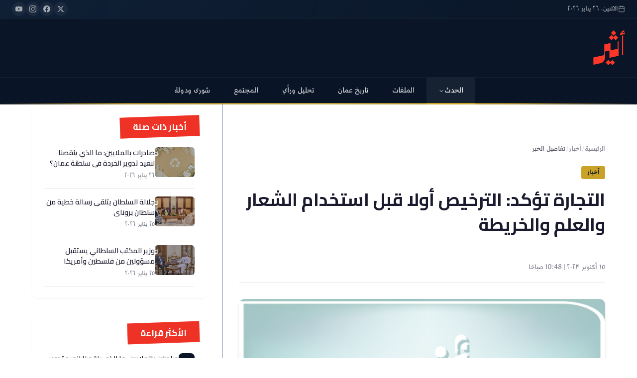

--- FILE ---
content_type: text/html; charset=utf-8
request_url: https://www.atheer.om/archive/629769/
body_size: 52727
content:
<!DOCTYPE html><html lang="ar" dir="rtl"><head><meta name="viewport" content="width=device-width, initial-scale=1"/><link rel="icon" type="image/x-icon" href="/pf/resources/favicon.ico?d=22"/><title>التجارة تؤكد: الترخيص أولا قبل استخدام الشعار والعلم والخريطة</title><meta name="description" content=""/><meta property="og:title" content="التجارة تؤكد: الترخيص أولا قبل استخدام الشعار والعلم والخريطة"/><meta property="og:description" content=""/><meta property="og:type" content="article"/><meta property="og:url" content="https://www.atheer.om/archive/629769"/><meta property="og:site_name" content="صحيفة أثير الإلكترونية"/><meta property="og:image" content="https://cloudfront-eu-central-1.images.arcpublishing.com/atheer/76YNZ4CCJ5EMJA4XO6C4YB7VZU.jpg"/><meta name="twitter:card" content="summary_large_image"/><meta name="twitter:title" content="التجارة تؤكد: الترخيص أولا قبل استخدام الشعار والعلم والخريطة"/><meta name="twitter:description" content=""/><meta name="twitter:site" content="@Atheer_Oman"/><meta name="twitter:image" content="https://cloudfront-eu-central-1.images.arcpublishing.com/atheer/76YNZ4CCJ5EMJA4XO6C4YB7VZU.jpg"/><link rel="canonical" href="https://www.atheer.om/archive/629769"/><meta name="page-type" property="page-type" content="article"/><link rel="preload" as="style" href="https://fonts.googleapis.com/css2?family=Amiri:ital,wght@0,400;0,700;1,400&amp;family=Cairo:wght@300;400;500;600;700;800;900&amp;family=Tajawal:wght@300;400;500;700;800;900&amp;display=swap"/><link rel="stylesheet" data-testid="font-loading-url-" href="https://fonts.googleapis.com/css2?family=Amiri:ital,wght@0,400;0,700;1,400&amp;family=Cairo:wght@300;400;500;600;700;800;900&amp;family=Tajawal:wght@300;400;500;700;800;900&amp;display=swap"/><link id="fusion-output-type-styles" rel="stylesheet" type="text/css" href="/pf/dist/components/output-types/default.css?d=22&amp;mxId=00000000"/><link id="fusion-template-styles" rel="stylesheet" type="text/css" href="/pf/dist/components/combinations/default.css?d=22&amp;mxId=00000000"/><link id="fusion-siteStyles-styles" rel="stylesheet" type="text/css" href="/pf/dist/css/atheer.css?d=22&amp;mxId=00000000"/><script type="application/javascript" id="polyfill-script">if(!Array.prototype.includes||!(window.Object && window.Object.assign)||!window.Promise||!window.Symbol||!window.fetch){document.write('<script type="application/javascript" src="/pf/dist/engine/polyfill.js?d=22&mxId=00000000" defer=""><\/script>')}</script><script id="fusion-engine-react-script" type="application/javascript" src="/pf/dist/engine/react.js?d=22&amp;mxId=00000000" defer=""></script><script id="fusion-engine-combinations-script" type="application/javascript" src="/pf/dist/components/combinations/default.js?d=22&amp;mxId=00000000" defer=""></script><style>body { writing-mode: horizontal-tb; }</style><script data-integration="inlineScripts">window.isIE = !!window.MSInputMethodContext && !!document.documentMode;</script><script async="" data-integration="nativo-ad" src="https://s.ntv.io/serve/load.js"></script><script data-cfasync="false" nonce="f9f25122-8af6-4da5-aa35-ef787b0ef0b5">try{(function(w,d){!function(j,k,l,m){if(j.zaraz)console.error("zaraz is loaded twice");else{j[l]=j[l]||{};j[l].executed=[];j.zaraz={deferred:[],listeners:[]};j.zaraz._v="5874";j.zaraz._n="f9f25122-8af6-4da5-aa35-ef787b0ef0b5";j.zaraz.q=[];j.zaraz._f=function(n){return async function(){var o=Array.prototype.slice.call(arguments);j.zaraz.q.push({m:n,a:o})}};for(const p of["track","set","debug"])j.zaraz[p]=j.zaraz._f(p);j.zaraz.init=()=>{var q=k.getElementsByTagName(m)[0],r=k.createElement(m),s=k.getElementsByTagName("title")[0];s&&(j[l].t=k.getElementsByTagName("title")[0].text);j[l].x=Math.random();j[l].w=j.screen.width;j[l].h=j.screen.height;j[l].j=j.innerHeight;j[l].e=j.innerWidth;j[l].l=j.location.href;j[l].r=k.referrer;j[l].k=j.screen.colorDepth;j[l].n=k.characterSet;j[l].o=(new Date).getTimezoneOffset();if(j.dataLayer)for(const t of Object.entries(Object.entries(dataLayer).reduce((u,v)=>({...u[1],...v[1]}),{})))zaraz.set(t[0],t[1],{scope:"page"});j[l].q=[];for(;j.zaraz.q.length;){const w=j.zaraz.q.shift();j[l].q.push(w)}r.defer=!0;for(const x of[localStorage,sessionStorage])Object.keys(x||{}).filter(z=>z.startsWith("_zaraz_")).forEach(y=>{try{j[l]["z_"+y.slice(7)]=JSON.parse(x.getItem(y))}catch{j[l]["z_"+y.slice(7)]=x.getItem(y)}});r.referrerPolicy="origin";r.src="/cdn-cgi/zaraz/s.js?z="+btoa(encodeURIComponent(JSON.stringify(j[l])));q.parentNode.insertBefore(r,q)};["complete","interactive"].includes(k.readyState)?zaraz.init():j.addEventListener("DOMContentLoaded",zaraz.init)}}(w,d,"zarazData","script");window.zaraz._p=async d$=>new Promise(ea=>{if(d$){d$.e&&d$.e.forEach(eb=>{try{const ec=d.querySelector("script[nonce]"),ed=ec?.nonce||ec?.getAttribute("nonce"),ee=d.createElement("script");ed&&(ee.nonce=ed);ee.innerHTML=eb;ee.onload=()=>{d.head.removeChild(ee)};d.head.appendChild(ee)}catch(ef){console.error(`Error executing script: ${eb}\n`,ef)}});Promise.allSettled((d$.f||[]).map(eg=>fetch(eg[0],eg[1])))}ea()});zaraz._p({"e":["(function(w,d){})(window,document)"]});})(window,document)}catch(e){throw fetch("/cdn-cgi/zaraz/t"),e;};</script></head><body><a class="skip-main" href="#main">تخطى للمحتوى الرئيسي</a><div class="b-application" id="fusion-app"><div class="b-right-rail"><header class="c-stack b-right-rail__navigation" data-style-direction="vertical" data-style-justification="start" data-style-alignment="unset" data-style-inline="false" data-style-wrap="nowrap"><header class="atheer-header  "><div class="atheer-top-bar"><div class="atheer-container"><div class="atheer-top-bar-content"><div class="atheer-date-display"><svg xmlns="http://www.w3.org/2000/svg" width="14" height="14" viewBox="0 0 24 24" fill="none" stroke="currentColor" stroke-width="2" stroke-linecap="round" stroke-linejoin="round"><rect x="3" y="4" width="18" height="18" rx="2" ry="2"></rect><line x1="16" y1="2" x2="16" y2="6"></line><line x1="8" y1="2" x2="8" y2="6"></line><line x1="3" y1="10" x2="21" y2="10"></line></svg><span>الاثنين، ٢٦ يناير ٢٠٢٦</span></div><div class="atheer-social-links"><a href="https://twitter.com/Atheer_Oman" target="_blank" rel="noopener noreferrer" aria-label="تويتر"><svg xmlns="http://www.w3.org/2000/svg" width="14" height="14" viewBox="0 0 24 24" fill="currentColor"><path d="M18.244 2.25h3.308l-7.227 8.26 8.502 11.24H16.17l-5.214-6.817L4.99 21.75H1.68l7.73-8.835L1.254 2.25H8.08l4.713 6.231zm-1.161 17.52h1.833L7.084 4.126H5.117z"></path></svg></a><a href="https://www.facebook.com/atheeroman" target="_blank" rel="noopener noreferrer" aria-label="فيسبوك"><svg xmlns="http://www.w3.org/2000/svg" width="14" height="14" viewBox="0 0 24 24" fill="currentColor"><path d="M24 12.073c0-6.627-5.373-12-12-12s-12 5.373-12 12c0 5.99 4.388 10.954 10.125 11.854v-8.385H7.078v-3.47h3.047V9.43c0-3.007 1.792-4.669 4.533-4.669 1.312 0 2.686.235 2.686.235v2.953H15.83c-1.491 0-1.956.925-1.956 1.874v2.25h3.328l-.532 3.47h-2.796v8.385C19.612 23.027 24 18.062 24 12.073z"></path></svg></a><a href="https://www.instagram.com/atheer_oman" target="_blank" rel="noopener noreferrer" aria-label="انستجرام"><svg xmlns="http://www.w3.org/2000/svg" width="14" height="14" viewBox="0 0 24 24" fill="currentColor"><path d="M12 2.163c3.204 0 3.584.012 4.85.07 3.252.148 4.771 1.691 4.919 4.919.058 1.265.069 1.645.069 4.849 0 3.205-.012 3.584-.069 4.849-.149 3.225-1.664 4.771-4.919 4.919-1.266.058-1.644.07-4.85.07-3.204 0-3.584-.012-4.849-.07-3.26-.149-4.771-1.699-4.919-4.92-.058-1.265-.07-1.644-.07-4.849 0-3.204.013-3.583.07-4.849.149-3.227 1.664-4.771 4.919-4.919 1.266-.057 1.645-.069 4.849-.069zm0-2.163c-3.259 0-3.667.014-4.947.072-4.358.2-6.78 2.618-6.98 6.98-.059 1.281-.073 1.689-.073 4.948 0 3.259.014 3.668.072 4.948.2 4.358 2.618 6.78 6.98 6.98 1.281.058 1.689.072 4.948.072 3.259 0 3.668-.014 4.948-.072 4.354-.2 6.782-2.618 6.979-6.98.059-1.28.073-1.689.073-4.948 0-3.259-.014-3.667-.072-4.947-.196-4.354-2.617-6.78-6.979-6.98-1.281-.059-1.69-.073-4.949-.073zm0 5.838c-3.403 0-6.162 2.759-6.162 6.162s2.759 6.163 6.162 6.163 6.162-2.759 6.162-6.163c0-3.403-2.759-6.162-6.162-6.162zm0 10.162c-2.209 0-4-1.79-4-4 0-2.209 1.791-4 4-4s4 1.791 4 4c0 2.21-1.791 4-4 4zm6.406-11.845c-.796 0-1.441.645-1.441 1.44s.645 1.44 1.441 1.44c.795 0 1.439-.645 1.439-1.44s-.644-1.44-1.439-1.44z"></path></svg></a><a href="https://www.youtube.com/@atheeroman" target="_blank" rel="noopener noreferrer" aria-label="يوتيوب"><svg xmlns="http://www.w3.org/2000/svg" width="14" height="14" viewBox="0 0 24 24" fill="currentColor"><path d="M23.498 6.186a3.016 3.016 0 0 0-2.122-2.136C19.505 3.545 12 3.545 12 3.545s-7.505 0-9.377.505A3.017 3.017 0 0 0 .502 6.186C0 8.07 0 12 0 12s0 3.93.502 5.814a3.016 3.016 0 0 0 2.122 2.136c1.871.505 9.376.505 9.376.505s7.505 0 9.377-.505a3.015 3.015 0 0 0 2.122-2.136C24 15.93 24 12 24 12s0-3.93-.502-5.814zM9.545 15.568V8.432L15.818 12l-6.273 3.568z"></path></svg></a></div></div></div></div><div class="atheer-main-header"><div class="atheer-container"><div class="atheer-header-content"><a href="/" class="atheer-logo"><img src="https://cloudfront-eu-central-1.images.arcpublishing.com/atheer/VCAEY4PBMNC57AZ77BKC3UG33U.png" alt="صحيفة أثير الإلكترونية" class="atheer-logo-image"/></a><button class="atheer-menu-toggle " aria-label="القائمة" aria-expanded="false"><span></span><span></span><span></span></button></div></div></div><nav class="atheer-nav-wrapper "><div class="atheer-container"><div class="atheer-main-nav"><ul class="atheer-nav-list"><li class="atheer-nav-item"><a href="/news" class="atheer-nav-link active">الحدث<svg xmlns="http://www.w3.org/2000/svg" width="12" height="12" viewBox="0 0 24 24" fill="none" stroke="currentColor" stroke-width="2" stroke-linecap="round" stroke-linejoin="round"><polyline points="6 9 12 15 18 9"></polyline></svg></a><div class="atheer-dropdown"><a href="/news/local" class="atheer-dropdown-link">ما وراء الحدث</a></div></li><li class="atheer-nav-item"><a href="/articles" class="atheer-nav-link ">الملفات</a><div class="atheer-dropdown"></div></li><li class="atheer-nav-item"><a href="/oman_history" class="atheer-nav-link ">تاريخ عمان</a><div class="atheer-dropdown"></div></li><li class="atheer-nav-item"><a href="/atheeriat" class="atheer-nav-link ">تحليل ورأي</a><div class="atheer-dropdown"></div></li><li class="atheer-nav-item"><a href="/general" class="atheer-nav-link ">المجتمع</a><div class="atheer-dropdown"></div></li><li class="atheer-nav-item"><a href="/shura" class="atheer-nav-link ">شورى ودولة</a><div class="atheer-dropdown"></div></li></ul></div></div></nav></header><style>
        .atheer-mobile-overlay {
          display: none;
          position: fixed;
          inset: 0;
          background: rgba(0,0,0,0.5);
          z-index: 999;
        }

        @media (max-width: 768px) {
          .atheer-mobile-overlay {
            display: block;
          }
        }

        .atheer-header {
          position: sticky;
          top: 0;
          z-index: 1000;
          background: #0a1628;
          transition: all 300ms ease;
        }

        .atheer-header.scrolled {
          box-shadow: 0 10px 15px -3px rgba(0,0,0,0.1);
        }

        /* Auto-hide top bar and main header on scroll */
        .atheer-header .atheer-top-bar,
        .atheer-header .atheer-main-header {
          transition: transform 0.3s cubic-bezier(0.4, 0, 0.2, 1), opacity 0.3s ease;
          transform: translateY(0);
          opacity: 1;
        }

        .atheer-header.header-hidden .atheer-top-bar {
          transform: translateY(-100%);
          opacity: 0;
          position: absolute;
          pointer-events: none;
        }

        .atheer-header.header-hidden .atheer-main-header {
          transform: translateY(-100%);
          opacity: 0;
          position: absolute;
          pointer-events: none;
        }

        .atheer-container {
          max-width: var(--container-max, 1400px);
          margin: 0 auto;
          padding: 0 var(--container-padding, 1.5rem);
        }

        /* Top Bar */
        .atheer-top-bar {
          background: linear-gradient(135deg, #0f1f35 0%, #0a1628 100%);
          padding: 0.25rem 0;
          border-bottom: 1px solid rgba(255,255,255,0.1);
        }

        .atheer-top-bar-content {
          display: flex;
          justify-content: space-between;
          align-items: center;
          font-size: 0.8rem;
          color: rgba(255,255,255,0.7);
        }

        .atheer-date-display {
          display: flex;
          align-items: center;
          gap: 0.5rem;
        }

        .atheer-date-display svg {
          width: 14px !important;
          height: 14px !important;
          display: block !important;
          opacity: 0.7;
        }

        .atheer-social-links {
          display: flex;
          gap: 1rem;
        }

        .atheer-social-links a {
          color: rgba(255,255,255,0.6);
          transition: all 150ms ease;
          display: flex;
          align-items: center;
          justify-content: center;
          width: 28px;
          height: 28px;
          border-radius: 50%;
          background: rgba(255,255,255,0.05);
        }

        .atheer-social-links a:hover {
          color: #c9a227;
          background: rgba(255,255,255,0.1);
          transform: translateY(-2px);
        }

        .atheer-social-links svg {
          width: 14px !important;
          height: 14px !important;
          display: block !important;
        }

        /* Main Header */
        .atheer-main-header {
          padding: 1.5rem 0;
          background: #0a1628;
        }

        .atheer-header-content {
          display: flex;
          justify-content: space-between;
          align-items: center;
        }

        .atheer-logo {
          display: flex;
          align-items: center;
          gap: 1rem;
        }

        .atheer-logo-image {
          height: 70px;
          width: auto;
          filter: brightness(1.1);
          transition: filter 150ms ease;
        }

        @media (max-width: 1024px) {
          .atheer-logo-image {
            height: 50px;
          }
        }

        .atheer-logo:hover .atheer-logo-image {
          filter: brightness(1.2);
        }

        /* Search */
        .atheer-search-container {
          position: relative;
          display: flex;
          align-items: center;
        }

        .atheer-search-input {
          width: 280px;
          padding: 0.5rem 1.5rem;
          padding-left: 45px;
          background: rgba(255,255,255,0.08);
          border: 1px solid rgba(255,255,255,0.1);
          border-radius: 30px;
          color: #fff;
          font-family: inherit;
          font-size: 0.9rem;
          transition: all 300ms ease;
        }

        .atheer-search-input::placeholder {
          color: rgba(255,255,255,0.5);
        }

        .atheer-search-input:focus {
          outline: none;
          background: rgba(255,255,255,0.12);
          border-color: #c9a227;
          width: 320px;
        }

        .atheer-search-btn {
          position: absolute;
          left: 12px;
          color: rgba(255,255,255,0.5);
          background: none;
          border: none;
          cursor: pointer;
          transition: color 150ms ease;
        }

        .atheer-search-input:focus + .atheer-search-btn,
        .atheer-search-btn:hover {
          color: #c9a227;
        }

        .atheer-search-btn svg {
          width: 18px !important;
          height: 18px !important;
          display: block !important;
        }

        /* Menu Toggle */
        .atheer-menu-toggle {
          display: none;
          flex-direction: column;
          gap: 5px;
          padding: 0.5rem;
          background: none;
          border: none;
          cursor: pointer;
          z-index: 1001;
        }

        .atheer-menu-toggle span {
          display: block;
          width: 24px;
          height: 2px;
          background: #fff;
          border-radius: 2px;
          transition: all 300ms ease;
        }

        .atheer-menu-toggle.active span:nth-child(1) {
          transform: rotate(45deg) translate(5px, 5px);
        }

        .atheer-menu-toggle.active span:nth-child(2) {
          opacity: 0;
        }

        .atheer-menu-toggle.active span:nth-child(3) {
          transform: rotate(-45deg) translate(5px, -5px);
        }

        /* Navigation */
        .atheer-nav-wrapper {
          background: linear-gradient(180deg, #0a1628 0%, rgba(10,22,40,0.98) 100%);
          border-top: 1px solid rgba(255,255,255,0.05);
          position: relative;
        }

        .atheer-nav-wrapper::before {
          content: &#x27;&#x27;;
          position: absolute;
          bottom: 0;
          left: 0;
          right: 0;
          height: 3px;
          background: linear-gradient(90deg,
            transparent 0%,
            #c9a227 20%,
            #e8c547 50%,
            #c9a227 80%,
            transparent 100%
          );
          opacity: 0.8;
        }

        .atheer-main-nav {
          display: flex;
          align-items: center;
          justify-content: center;
        }

        .atheer-nav-list {
          display: flex;
          align-items: center;
          gap: 0;
          list-style: none;
          margin: 0;
          padding: 0;
        }

        .atheer-nav-item {
          position: relative;
        }

        .atheer-nav-link {
          display: flex;
          align-items: center;
          gap: 0.25rem;
          padding: 1rem 1.5rem;
          color: rgba(255,255,255,0.85);
          font-weight: 500;
          font-size: 0.95rem;
          text-decoration: none;
          transition: all 150ms ease;
          position: relative;
        }

        .atheer-nav-link::after {
          content: &#x27;&#x27;;
          position: absolute;
          bottom: 0;
          left: 50%;
          width: 0;
          height: 3px;
          background: #c9a227;
          transition: all 300ms ease;
          transform: translateX(-50%);
        }

        .atheer-nav-link:hover,
        .atheer-nav-link.active {
          color: #fff;
          background: rgba(255,255,255,0.05);
        }

        .atheer-nav-link:hover::after,
        .atheer-nav-link.active::after {
          width: 100%;
        }

        .atheer-nav-link svg {
          width: 12px !important;
          height: 12px !important;
          display: block !important;
          transition: transform 150ms ease;
        }

        .atheer-nav-item:hover .atheer-nav-link svg {
          transform: rotate(180deg);
        }

        /* Dropdown */
        .atheer-dropdown {
          position: absolute;
          top: 100%;
          right: 0;
          min-width: 220px;
          background: #fff;
          border-radius: 8px;
          box-shadow: 0 10px 15px -3px rgba(0,0,0,0.1);
          opacity: 0;
          visibility: hidden;
          transform: translateY(10px);
          transition: all 300ms ease;
          z-index: 100;
          overflow: hidden;
        }

        .atheer-nav-item:hover .atheer-dropdown {
          opacity: 1;
          visibility: visible;
          transform: translateY(0);
        }

        .atheer-dropdown-link {
          display: block;
          padding: 1rem 1.5rem;
          color: #1a1a2e;
          font-size: 0.9rem;
          text-decoration: none;
          border-bottom: 1px solid #e5e7eb;
          transition: all 150ms ease;
        }

        .atheer-dropdown-link:last-child {
          border-bottom: none;
        }

        .atheer-dropdown-link:hover {
          background: #f0f2f5;
          color: #1e6b7b;
          padding-right: calc(1.5rem + 8px);
        }

        /* Mobile Styles */
        @media (max-width: 768px) {
          .atheer-top-bar {
            display: none;
          }

          .atheer-main-header {
            padding: 1rem 0;
          }

          .atheer-search-container {
            display: none;
          }

          .atheer-menu-toggle {
            display: flex;
          }

          .atheer-nav-wrapper {
            position: fixed;
            top: 0;
            right: -100%;
            width: 80%;
            max-width: 320px;
            height: 100vh;
            background: #0a1628;
            z-index: 1000;
            transition: right 300ms ease;
            padding-top: 80px;
          }

          .atheer-nav-wrapper.open {
            right: 0;
            box-shadow: -10px 0 30px rgba(0,0,0,0.3);
          }

          .atheer-nav-wrapper::before {
            display: none;
          }

          .atheer-main-nav {
            flex-direction: column;
            align-items: stretch;
            padding: 1.5rem;
          }

          .atheer-nav-list {
            flex-direction: column;
          }

          .atheer-nav-link {
            padding: 1rem;
            border-bottom: 1px solid rgba(255,255,255,0.1);
          }

          .atheer-nav-link::after {
            display: none;
          }

          .atheer-dropdown {
            position: static;
            opacity: 1;
            visibility: visible;
            transform: none;
            background: rgba(255,255,255,0.05);
            border-radius: 0;
            box-shadow: none;
            max-height: 0;
            overflow: hidden;
            transition: max-height 300ms ease;
          }

          .atheer-nav-item:hover .atheer-dropdown,
          .atheer-nav-item.open .atheer-dropdown {
            max-height: 500px;
          }

          .atheer-dropdown-link {
            color: rgba(255,255,255,0.8);
            border-bottom-color: rgba(255,255,255,0.1);
            padding-right: 3rem;
          }

          .atheer-dropdown-link:hover {
            background: rgba(255,255,255,0.1);
            color: #c9a227;
          }
        }
      </style></header><section role="main" id="main" tabindex="-1" class="b-right-rail__main"><div class="c-stack b-right-rail__full-width-1" data-style-direction="vertical" data-style-justification="start" data-style-alignment="unset" data-style-inline="false" data-style-wrap="nowrap"></div><div class="c-grid b-right-rail__rail-container"><div class="c-stack b-right-rail__main-interior-item" data-style-direction="vertical" data-style-justification="start" data-style-alignment="unset" data-style-inline="false" data-style-wrap="nowrap"><div id="fusion-static-enter:html-block-f0fKj7oszozK1qg" style="display:none" data-fusion-component="html-block-f0fKj7oszozK1qg"></div><div><div class="atheer-ad-wrapper">
  <div id="div-gpt-ad-before-article"></div>
</div>
</div><div id="fusion-static-exit:html-block-f0fKj7oszozK1qg" style="display:none" data-fusion-component="html-block-f0fKj7oszozK1qg"></div><article class="atheer-article"><nav class="atheer-breadcrumb"><a href="/">الرئيسية</a><span class="atheer-breadcrumb-separator">/</span><a href="/news">أخبار</a><span class="atheer-breadcrumb-separator">/</span><span class="atheer-breadcrumb-current">تفاصيل الخبر</span></nav><header class="atheer-article-header"><a href="/news" class="atheer-article-category">أخبار</a><h1 class="atheer-article-title">التجارة تؤكد: الترخيص أولا قبل استخدام الشعار والعلم والخريطة</h1></header><div class="atheer-article-meta"><div class="atheer-article-author"><div class="atheer-author-info"><span class="atheer-author-name">khalidrashdi</span><span class="atheer-article-date">١٥ أكتوبر ٢٠٢٣ | 10:48 صباحًا</span></div></div></div><figure class="atheer-article-featured-image"><img src="https://cloudfront-eu-central-1.images.arcpublishing.com/atheer/76YNZ4CCJ5EMJA4XO6C4YB7VZU.jpg" alt="التجارة تؤكد: الترخيص أولا قبل استخدام الشعار والعلم والخريطة"/><figcaption class="atheer-image-caption">Atheer - أثير</figcaption></figure><div class="atheer-article-body"><div><p style="text-align:justify;">رصد-أثير</p></div><div><p style="text-align:justify;">نوهت وزارة التجارة والصناعة وترويج الاستثمار منع المؤسسات (الخاصة) والشركات التجارية وحسابات التواصل الاجتماعي منعا باتا من استخدام الشعار السلطاني.</p></div><div><p style="text-align:justify;">وأوضحت الوزارة بأنه يمكن الحصول على ترخيص من الوزارة لاستخدام شعار سلطنة عمان، وعلمها وخريطتها على المنتجات التجارية المختلفة.</p></div><div><p style="text-align:justify;">حيث جاء هذا التنبيه تأكيداً لتنبيه سابق رصدته “أثير” أوضحت فيه العقوبة الواردة في حالة مخالفة هذا القرار أوضحها الفصل الخامس (العقوبات) من قانون علم الدولة وشعارها ونشيدها الوطني الصادر بالمرسوم السلطاني ٥٣/ ٢٠٠٤، حيث نصت المادة (١٥) منه على الآتي:</p></div><div><p style="text-align:justify;">مع عدم الإخلال بأي عقوبة أشد منصوص عليها في<br>
أي قانون آخر، يعاقب المخالف بغرامة لا تقل عن (٢٠٠ ريال عماني) ولا تزيد على (١٠٠٠ ريال عماني) في الأحوال الآتية:<br>
ا- ارتكاب الأفعال المنصوص عليها في المادة (١٢) من هذا القانون، وفي هذه الحالة تصادر المواد المضبوطة.<br>
2- تعمد رفع العلم إذا كان باليا أو ممزقا أو كانت حالته لا تتلاءم<br>
مع شرف مكانته أو لا تتوافر به المواصفات والمقاييس المنصوص عليها في الملحق رقم (1) مرافق.<br>
٣- تعمد عدم تنكيس العلم أثناء الحداد الرسمي.</p></div><div><br></div><div><br></div><div><br></div><div><p style="text-align:justify;">كما نصت المادة ١٢ من قانون علم الدولة وشعارها ونشيدها الوطني بـ:<br>
يحظر استخدام الشعار كعلامة تجارية أو بقصد الإعلان أو الدعاية التجارية. كما يحظر وضع الشعار على المصوغات أو المنتجات أو الأدوات التي تنتج أو تنصع محليا أو استيراد أي منها دون إذن مسبق من وزير التجارة والصناعة بعد موافقة الوزير.</p></div><div><br></div></div><div class="atheer-share-section atheer-share-desktop"><h4 class="atheer-share-title">شارك هذا الخبر</h4><div class="atheer-share-buttons"><a href="https://twitter.com/intent/tweet?url=https%3A%2F%2Fwww.atheer.om%2Farchive%2F629769&amp;text=%D8%A7%D9%84%D8%AA%D8%AC%D8%A7%D8%B1%D8%A9%20%D8%AA%D8%A4%D9%83%D8%AF%3A%20%D8%A7%D9%84%D8%AA%D8%B1%D8%AE%D9%8A%D8%B5%20%D8%A3%D9%88%D9%84%D8%A7%20%D9%82%D8%A8%D9%84%20%D8%A7%D8%B3%D8%AA%D8%AE%D8%AF%D8%A7%D9%85%20%D8%A7%D9%84%D8%B4%D8%B9%D8%A7%D8%B1%20%D9%88%D8%A7%D9%84%D8%B9%D9%84%D9%85%20%D9%88%D8%A7%D9%84%D8%AE%D8%B1%D9%8A%D8%B7%D8%A9" target="_blank" rel="noopener noreferrer" class="atheer-share-btn atheer-share-twitter" aria-label="مشاركة على تويتر"><svg xmlns="http://www.w3.org/2000/svg" viewBox="0 0 24 24" fill="currentColor"><path d="M18.244 2.25h3.308l-7.227 8.26 8.502 11.24H16.17l-5.214-6.817L4.99 21.75H1.68l7.73-8.835L1.254 2.25H8.08l4.713 6.231zm-1.161 17.52h1.833L7.084 4.126H5.117z"></path></svg></a><a href="https://www.facebook.com/sharer/sharer.php?u=https%3A%2F%2Fwww.atheer.om%2Farchive%2F629769" target="_blank" rel="noopener noreferrer" class="atheer-share-btn atheer-share-facebook" aria-label="مشاركة على فيسبوك"><svg xmlns="http://www.w3.org/2000/svg" viewBox="0 0 24 24" fill="currentColor"><path d="M24 12.073c0-6.627-5.373-12-12-12s-12 5.373-12 12c0 5.99 4.388 10.954 10.125 11.854v-8.385H7.078v-3.47h3.047V9.43c0-3.007 1.792-4.669 4.533-4.669 1.312 0 2.686.235 2.686.235v2.953H15.83c-1.491 0-1.956.925-1.956 1.874v2.25h3.328l-.532 3.47h-2.796v8.385C19.612 23.027 24 18.062 24 12.073z"></path></svg></a><a href="https://api.whatsapp.com/send?text=%D8%A7%D9%84%D8%AA%D8%AC%D8%A7%D8%B1%D8%A9%20%D8%AA%D8%A4%D9%83%D8%AF%3A%20%D8%A7%D9%84%D8%AA%D8%B1%D8%AE%D9%8A%D8%B5%20%D8%A3%D9%88%D9%84%D8%A7%20%D9%82%D8%A8%D9%84%20%D8%A7%D8%B3%D8%AA%D8%AE%D8%AF%D8%A7%D9%85%20%D8%A7%D9%84%D8%B4%D8%B9%D8%A7%D8%B1%20%D9%88%D8%A7%D9%84%D8%B9%D9%84%D9%85%20%D9%88%D8%A7%D9%84%D8%AE%D8%B1%D9%8A%D8%B7%D8%A9%20https%3A%2F%2Fwww.atheer.om%2Farchive%2F629769" target="_blank" rel="noopener noreferrer" class="atheer-share-btn atheer-share-whatsapp" aria-label="مشاركة على واتساب"><svg xmlns="http://www.w3.org/2000/svg" viewBox="0 0 24 24" fill="currentColor"><path d="M17.472 14.382c-.297-.149-1.758-.867-2.03-.967-.273-.099-.471-.148-.67.15-.197.297-.767.966-.94 1.164-.173.199-.347.223-.644.075-.297-.15-1.255-.463-2.39-1.475-.883-.788-1.48-1.761-1.653-2.059-.173-.297-.018-.458.13-.606.134-.133.298-.347.446-.52.149-.174.198-.298.298-.497.099-.198.05-.371-.025-.52-.075-.149-.669-1.612-.916-2.207-.242-.579-.487-.5-.669-.51-.173-.008-.371-.01-.57-.01-.198 0-.52.074-.792.372-.272.297-1.04 1.016-1.04 2.479 0 1.462 1.065 2.875 1.213 3.074.149.198 2.096 3.2 5.077 4.487.709.306 1.262.489 1.694.625.712.227 1.36.195 1.871.118.571-.085 1.758-.719 2.006-1.413.248-.694.248-1.289.173-1.413-.074-.124-.272-.198-.57-.347m-5.421 7.403h-.004a9.87 9.87 0 01-5.031-1.378l-.361-.214-3.741.982.998-3.648-.235-.374a9.86 9.86 0 01-1.51-5.26c.001-5.45 4.436-9.884 9.888-9.884 2.64 0 5.122 1.03 6.988 2.898a9.825 9.825 0 012.893 6.994c-.003 5.45-4.437 9.884-9.885 9.884m8.413-18.297A11.815 11.815 0 0012.05 0C5.495 0 .16 5.335.157 11.892c0 2.096.547 4.142 1.588 5.945L.057 24l6.305-1.654a11.882 11.882 0 005.683 1.448h.005c6.554 0 11.89-5.335 11.893-11.893a11.821 11.821 0 00-3.48-8.413z"></path></svg></a><a href="https://t.me/share/url?url=https%3A%2F%2Fwww.atheer.om%2Farchive%2F629769&amp;text=%D8%A7%D9%84%D8%AA%D8%AC%D8%A7%D8%B1%D8%A9%20%D8%AA%D8%A4%D9%83%D8%AF%3A%20%D8%A7%D9%84%D8%AA%D8%B1%D8%AE%D9%8A%D8%B5%20%D8%A3%D9%88%D9%84%D8%A7%20%D9%82%D8%A8%D9%84%20%D8%A7%D8%B3%D8%AA%D8%AE%D8%AF%D8%A7%D9%85%20%D8%A7%D9%84%D8%B4%D8%B9%D8%A7%D8%B1%20%D9%88%D8%A7%D9%84%D8%B9%D9%84%D9%85%20%D9%88%D8%A7%D9%84%D8%AE%D8%B1%D9%8A%D8%B7%D8%A9" target="_blank" rel="noopener noreferrer" class="atheer-share-btn atheer-share-telegram" aria-label="مشاركة على تيليجرام"><svg xmlns="http://www.w3.org/2000/svg" viewBox="0 0 24 24" fill="currentColor"><path d="M11.944 0A12 12 0 0 0 0 12a12 12 0 0 0 12 12 12 12 0 0 0 12-12A12 12 0 0 0 12 0a12 12 0 0 0-.056 0zm4.962 7.224c.1-.002.321.023.465.14a.506.506 0 0 1 .171.325c.016.093.036.306.02.472-.18 1.898-.962 6.502-1.36 8.627-.168.9-.499 1.201-.82 1.23-.696.065-1.225-.46-1.9-.902-1.056-.693-1.653-1.124-2.678-1.8-1.185-.78-.417-1.21.258-1.91.177-.184 3.247-2.977 3.307-3.23.007-.032.014-.15-.056-.212s-.174-.041-.249-.024c-.106.024-1.793 1.14-5.061 3.345-.48.33-.913.49-1.302.48-.428-.008-1.252-.241-1.865-.44-.752-.245-1.349-.374-1.297-.789.027-.216.325-.437.893-.663 3.498-1.524 5.83-2.529 6.998-3.014 3.332-1.386 4.025-1.627 4.476-1.635z"></path></svg></a><a href="https://www.linkedin.com/shareArticle?mini=true&amp;url=https%3A%2F%2Fwww.atheer.om%2Farchive%2F629769&amp;title=%D8%A7%D9%84%D8%AA%D8%AC%D8%A7%D8%B1%D8%A9%20%D8%AA%D8%A4%D9%83%D8%AF%3A%20%D8%A7%D9%84%D8%AA%D8%B1%D8%AE%D9%8A%D8%B5%20%D8%A3%D9%88%D9%84%D8%A7%20%D9%82%D8%A8%D9%84%20%D8%A7%D8%B3%D8%AA%D8%AE%D8%AF%D8%A7%D9%85%20%D8%A7%D9%84%D8%B4%D8%B9%D8%A7%D8%B1%20%D9%88%D8%A7%D9%84%D8%B9%D9%84%D9%85%20%D9%88%D8%A7%D9%84%D8%AE%D8%B1%D9%8A%D8%B7%D8%A9" target="_blank" rel="noopener noreferrer" class="atheer-share-btn atheer-share-linkedin" aria-label="مشاركة على لينكدإن"><svg xmlns="http://www.w3.org/2000/svg" viewBox="0 0 24 24" fill="currentColor"><path d="M20.447 20.452h-3.554v-5.569c0-1.328-.027-3.037-1.852-3.037-1.853 0-2.136 1.445-2.136 2.939v5.667H9.351V9h3.414v1.561h.046c.477-.9 1.637-1.85 3.37-1.85 3.601 0 4.267 2.37 4.267 5.455v6.286zM5.337 7.433c-1.144 0-2.063-.926-2.063-2.065 0-1.138.92-2.063 2.063-2.063 1.14 0 2.064.925 2.064 2.063 0 1.139-.925 2.065-2.064 2.065zm1.782 13.019H3.555V9h3.564v11.452zM22.225 0H1.771C.792 0 0 .774 0 1.729v20.542C0 23.227.792 24 1.771 24h20.451C23.2 24 24 23.227 24 22.271V1.729C24 .774 23.2 0 22.222 0h.003z"></path></svg></a><button class="atheer-share-btn atheer-share-copy" aria-label="نسخ الرابط"><svg xmlns="http://www.w3.org/2000/svg" viewBox="0 0 24 24" fill="none" stroke="currentColor" stroke-width="2" stroke-linecap="round" stroke-linejoin="round"><path d="M10 13a5 5 0 0 0 7.54.54l3-3a5 5 0 0 0-7.07-7.07l-1.72 1.71"></path><path d="M14 11a5 5 0 0 0-7.54-.54l-3 3a5 5 0 0 0 7.07 7.07l1.71-1.71"></path></svg></button></div></div><div class="atheer-share-sticky-mobile"><a href="https://api.whatsapp.com/send?text=%D8%A7%D9%84%D8%AA%D8%AC%D8%A7%D8%B1%D8%A9%20%D8%AA%D8%A4%D9%83%D8%AF%3A%20%D8%A7%D9%84%D8%AA%D8%B1%D8%AE%D9%8A%D8%B5%20%D8%A3%D9%88%D9%84%D8%A7%20%D9%82%D8%A8%D9%84%20%D8%A7%D8%B3%D8%AA%D8%AE%D8%AF%D8%A7%D9%85%20%D8%A7%D9%84%D8%B4%D8%B9%D8%A7%D8%B1%20%D9%88%D8%A7%D9%84%D8%B9%D9%84%D9%85%20%D9%88%D8%A7%D9%84%D8%AE%D8%B1%D9%8A%D8%B7%D8%A9%20https%3A%2F%2Fwww.atheer.om%2Farchive%2F629769" target="_blank" rel="noopener noreferrer" class="atheer-share-btn atheer-share-whatsapp" aria-label="واتساب"><svg xmlns="http://www.w3.org/2000/svg" viewBox="0 0 24 24" fill="currentColor"><path d="M17.472 14.382c-.297-.149-1.758-.867-2.03-.967-.273-.099-.471-.148-.67.15-.197.297-.767.966-.94 1.164-.173.199-.347.223-.644.075-.297-.15-1.255-.463-2.39-1.475-.883-.788-1.48-1.761-1.653-2.059-.173-.297-.018-.458.13-.606.134-.133.298-.347.446-.52.149-.174.198-.298.298-.497.099-.198.05-.371-.025-.52-.075-.149-.669-1.612-.916-2.207-.242-.579-.487-.5-.669-.51-.173-.008-.371-.01-.57-.01-.198 0-.52.074-.792.372-.272.297-1.04 1.016-1.04 2.479 0 1.462 1.065 2.875 1.213 3.074.149.198 2.096 3.2 5.077 4.487.709.306 1.262.489 1.694.625.712.227 1.36.195 1.871.118.571-.085 1.758-.719 2.006-1.413.248-.694.248-1.289.173-1.413-.074-.124-.272-.198-.57-.347m-5.421 7.403h-.004a9.87 9.87 0 01-5.031-1.378l-.361-.214-3.741.982.998-3.648-.235-.374a9.86 9.86 0 01-1.51-5.26c.001-5.45 4.436-9.884 9.888-9.884 2.64 0 5.122 1.03 6.988 2.898a9.825 9.825 0 012.893 6.994c-.003 5.45-4.437 9.884-9.885 9.884m8.413-18.297A11.815 11.815 0 0012.05 0C5.495 0 .16 5.335.157 11.892c0 2.096.547 4.142 1.588 5.945L.057 24l6.305-1.654a11.882 11.882 0 005.683 1.448h.005c6.554 0 11.89-5.335 11.893-11.893a11.821 11.821 0 00-3.48-8.413z"></path></svg></a><a href="https://twitter.com/intent/tweet?url=https%3A%2F%2Fwww.atheer.om%2Farchive%2F629769&amp;text=%D8%A7%D9%84%D8%AA%D8%AC%D8%A7%D8%B1%D8%A9%20%D8%AA%D8%A4%D9%83%D8%AF%3A%20%D8%A7%D9%84%D8%AA%D8%B1%D8%AE%D9%8A%D8%B5%20%D8%A3%D9%88%D9%84%D8%A7%20%D9%82%D8%A8%D9%84%20%D8%A7%D8%B3%D8%AA%D8%AE%D8%AF%D8%A7%D9%85%20%D8%A7%D9%84%D8%B4%D8%B9%D8%A7%D8%B1%20%D9%88%D8%A7%D9%84%D8%B9%D9%84%D9%85%20%D9%88%D8%A7%D9%84%D8%AE%D8%B1%D9%8A%D8%B7%D8%A9" target="_blank" rel="noopener noreferrer" class="atheer-share-btn atheer-share-twitter" aria-label="تويتر"><svg xmlns="http://www.w3.org/2000/svg" viewBox="0 0 24 24" fill="currentColor"><path d="M18.244 2.25h3.308l-7.227 8.26 8.502 11.24H16.17l-5.214-6.817L4.99 21.75H1.68l7.73-8.835L1.254 2.25H8.08l4.713 6.231zm-1.161 17.52h1.833L7.084 4.126H5.117z"></path></svg></a><a href="https://www.facebook.com/sharer/sharer.php?u=https%3A%2F%2Fwww.atheer.om%2Farchive%2F629769" target="_blank" rel="noopener noreferrer" class="atheer-share-btn atheer-share-facebook" aria-label="فيسبوك"><svg xmlns="http://www.w3.org/2000/svg" viewBox="0 0 24 24" fill="currentColor"><path d="M24 12.073c0-6.627-5.373-12-12-12s-12 5.373-12 12c0 5.99 4.388 10.954 10.125 11.854v-8.385H7.078v-3.47h3.047V9.43c0-3.007 1.792-4.669 4.533-4.669 1.312 0 2.686.235 2.686.235v2.953H15.83c-1.491 0-1.956.925-1.956 1.874v2.25h3.328l-.532 3.47h-2.796v8.385C19.612 23.027 24 18.062 24 12.073z"></path></svg></a><a href="https://t.me/share/url?url=https%3A%2F%2Fwww.atheer.om%2Farchive%2F629769&amp;text=%D8%A7%D9%84%D8%AA%D8%AC%D8%A7%D8%B1%D8%A9%20%D8%AA%D8%A4%D9%83%D8%AF%3A%20%D8%A7%D9%84%D8%AA%D8%B1%D8%AE%D9%8A%D8%B5%20%D8%A3%D9%88%D9%84%D8%A7%20%D9%82%D8%A8%D9%84%20%D8%A7%D8%B3%D8%AA%D8%AE%D8%AF%D8%A7%D9%85%20%D8%A7%D9%84%D8%B4%D8%B9%D8%A7%D8%B1%20%D9%88%D8%A7%D9%84%D8%B9%D9%84%D9%85%20%D9%88%D8%A7%D9%84%D8%AE%D8%B1%D9%8A%D8%B7%D8%A9" target="_blank" rel="noopener noreferrer" class="atheer-share-btn atheer-share-telegram" aria-label="تيليجرام"><svg xmlns="http://www.w3.org/2000/svg" viewBox="0 0 24 24" fill="currentColor"><path d="M11.944 0A12 12 0 0 0 0 12a12 12 0 0 0 12 12 12 12 0 0 0 12-12A12 12 0 0 0 12 0a12 12 0 0 0-.056 0zm4.962 7.224c.1-.002.321.023.465.14a.506.506 0 0 1 .171.325c.016.093.036.306.02.472-.18 1.898-.962 6.502-1.36 8.627-.168.9-.499 1.201-.82 1.23-.696.065-1.225-.46-1.9-.902-1.056-.693-1.653-1.124-2.678-1.8-1.185-.78-.417-1.21.258-1.91.177-.184 3.247-2.977 3.307-3.23.007-.032.014-.15-.056-.212s-.174-.041-.249-.024c-.106.024-1.793 1.14-5.061 3.345-.48.33-.913.49-1.302.48-.428-.008-1.252-.241-1.865-.44-.752-.245-1.349-.374-1.297-.789.027-.216.325-.437.893-.663 3.498-1.524 5.83-2.529 6.998-3.014 3.332-1.386 4.025-1.627 4.476-1.635z"></path></svg></a><button class="atheer-share-btn atheer-share-copy" aria-label="نسخ الرابط"><svg xmlns="http://www.w3.org/2000/svg" viewBox="0 0 24 24" fill="none" stroke="currentColor" stroke-width="2" stroke-linecap="round" stroke-linejoin="round"><path d="M10 13a5 5 0 0 0 7.54.54l3-3a5 5 0 0 0-7.07-7.07l-1.72 1.71"></path><path d="M14 11a5 5 0 0 0-7.54-.54l-3 3a5 5 0 0 0 7.07 7.07l1.71-1.71"></path></svg></button></div><style>
        /* Global SVG reset to override Arc XP styles */
        .atheer-article :global(svg) {
          width: 1em !important;
          height: 1em !important;
          max-width: none !important;
          display: inline-block !important;
          vertical-align: middle !important;
          flex-shrink: 0 !important;
        }

        .atheer-article {
          max-width: 800px;
        }

        /* Breadcrumb */
        .atheer-breadcrumb {
          display: flex;
          align-items: center;
          gap: 0.5rem;
          font-size: 0.85rem;
          color: #7a7a8a;
          margin-top: 2rem;
          margin-bottom: 1.5rem;
          padding-top: 1rem;
        }

        .atheer-breadcrumb a {
          transition: color 150ms ease;
          text-decoration: none;
          color: inherit;
        }

        .atheer-breadcrumb a:hover {
          color: #1e6b7b;
        }

        .atheer-breadcrumb-separator {
          color: #d1d5db;
        }

        .atheer-breadcrumb-current {
          color: #4a4a5a;
        }

        /* Article Header */
        .atheer-article-header {
          margin-bottom: 2rem;
        }

        .atheer-article-category {
          display: inline-block;
          background: #c9a227;
          color: #0a1628;
          padding: 4px 12px;
          border-radius: 4px;
          font-weight: 700;
          font-size: 0.75rem;
          text-transform: uppercase;
          letter-spacing: 0.03em;
          margin-bottom: 1rem;
          text-decoration: none;
          transition: background 150ms ease;
        }

        .atheer-article-category:hover {
          background: #e8c547;
        }

        .atheer-article-title {
          font-family: &#x27;Cairo&#x27;, sans-serif;
          font-size: 2.25rem;
          font-weight: 700;
          color: #1a1a2e;
          line-height: 1.4;
          margin: 0 0 1rem 0;
        }

        .atheer-article-excerpt {
          font-size: 1.15rem;
          color: #4a4a5a;
          line-height: 1.8;
          padding-bottom: 1.5rem;
          border-bottom: 1px solid #e5e7eb;
          margin: 0;
        }

        /* Article Meta */
        .atheer-article-meta {
          display: flex;
          align-items: center;
          justify-content: space-between;
          padding: 1.25rem 0;
          border-bottom: 1px solid #e5e7eb;
          margin-bottom: 2rem;
        }

        .atheer-article-author {
          display: flex;
          align-items: center;
          gap: 0.75rem;
        }

        .atheer-author-avatar {
          width: 48px;
          height: 48px;
          border-radius: 50%;
          object-fit: cover;
          border: 2px solid #c9a227;
        }

        .atheer-author-info {
          display: flex;
          flex-direction: column;
        }

        .atheer-author-name {
          font-family: &#x27;Cairo&#x27;, sans-serif;
          font-weight: 600;
          font-size: 0.95rem;
          color: #1a1a2e;
        }

        .atheer-article-date {
          font-size: 0.85rem;
          color: #7a7a8a;
          display: flex;
          align-items: center;
          gap: 0.35rem;
        }

        .atheer-article-date :global(svg) {
          width: 14px !important;
          height: 14px !important;
        }

        .atheer-article-stats {
          display: flex;
          align-items: center;
          gap: 1.5rem;
        }

        .atheer-stat-item {
          display: flex;
          align-items: center;
          gap: 0.35rem;
          font-size: 0.85rem;
          color: #7a7a8a;
        }

        .atheer-stat-item :global(svg) {
          width: 16px !important;
          height: 16px !important;
        }

        /* Featured Image */
        .atheer-article-featured-image {
          margin: 0 0 2rem 0;
          border-radius: 12px;
          overflow: hidden;
          box-shadow: 0 4px 6px -1px rgba(0,0,0,0.1), 0 2px 4px -1px rgba(0,0,0,0.06);
        }

        .atheer-article-featured-image img {
          width: 100%;
          aspect-ratio: 16/9;
          object-fit: cover;
        }

        .atheer-image-caption {
          padding: 0.75rem 1rem;
          background: #f0f2f5;
          font-size: 0.85rem;
          color: #7a7a8a;
          display: flex;
          align-items: center;
          gap: 0.5rem;
          margin: 0;
        }

        .atheer-image-caption :global(svg) {
          width: 14px !important;
          height: 14px !important;
          flex-shrink: 0;
        }

        /* Article Body */
        .atheer-article-body {
          font-size: 1.1rem;
          line-height: 2;
          color: #1a1a2e;
        }

        /* Content element wrappers - add spacing between elements */
        .atheer-article-body &gt; div {
          margin-bottom: 1.5rem;
        }

        .atheer-article-body &gt; div:last-child {
          margin-bottom: 0;
        }

        .atheer-article-body :global(p) {
          margin-bottom: 1.5rem;
        }

        .atheer-article-body :global(p:last-child) {
          margin-bottom: 0;
        }

        .atheer-article-body :global(h2) {
          font-family: &#x27;Cairo&#x27;, sans-serif;
          font-size: 1.5rem;
          font-weight: 700;
          color: #1a1a2e;
          margin: 2.5rem 0 1rem;
          padding-right: 1rem;
          border-right: 4px solid #c9a227;
        }

        .atheer-article-body :global(h3) {
          font-family: &#x27;Cairo&#x27;, sans-serif;
          font-size: 1.25rem;
          font-weight: 600;
          color: #1a1a2e;
          margin: 2rem 0 1rem;
        }

        .atheer-article-body :global(ul),
        .atheer-article-body :global(ol) {
          margin: 1.5rem 0;
          padding-right: 1.5rem;
          list-style: none;
        }

        .atheer-article-body :global(li) {
          margin-bottom: 0.75rem;
          position: relative;
          padding-right: 1.5rem;
        }

        .atheer-article-body :global(ul li::before) {
          content: &#x27;&#x27;;
          position: absolute;
          right: 0;
          top: 0.75rem;
          width: 6px;
          height: 6px;
          background: #c9a227;
          border-radius: 50%;
        }

        .atheer-article-body :global(ol) {
          counter-reset: item;
        }

        .atheer-article-body :global(ol li) {
          counter-increment: item;
        }

        .atheer-article-body :global(ol li::before) {
          content: counter(item);
          position: absolute;
          right: 0;
          top: 0;
          width: 24px;
          height: 24px;
          background: #1e6b7b;
          color: #fff;
          border-radius: 50%;
          font-size: 0.8rem;
          font-weight: 600;
          display: flex;
          align-items: center;
          justify-content: center;
        }

        .atheer-article-body :global(blockquote) {
          margin: 2rem 0;
          padding: 1.5rem 2rem;
          background: linear-gradient(135deg, #f0f2f5 0%, #fff 100%);
          border-right: 4px solid #c9a227;
          border-radius: 0 12px 12px 0;
          font-family: &#x27;Amiri&#x27;, serif;
          font-size: 1.25rem;
          font-style: italic;
          color: #4a4a5a;
          position: relative;
        }

        .atheer-article-body :global(blockquote::before) {
          content: &#x27;&quot;&#x27;;
          font-family: &#x27;Amiri&#x27;, serif;
          font-size: 4rem;
          color: #c9a227;
          opacity: 0.3;
          position: absolute;
          top: -10px;
          right: 20px;
          line-height: 1;
        }

        .atheer-article-body :global(a) {
          color: #0F3C4A !important;
          border-bottom: 1px solid transparent;
          transition: all 150ms ease;
          text-decoration: none !important;
        }

        .atheer-article-body :global(a:visited) {
          color: #BFD9DA !important;
        }

        .atheer-article-body :global(a:hover) {
          color: #c9a227 !important;
          border-bottom-color: #c9a227;
        }

        .atheer-article-body :global(figure) {
          margin: 2rem 0;
        }

        .atheer-article-body :global(figure img) {
          border-radius: 8px;
          box-shadow: 0 1px 2px rgba(0,0,0,0.05);
        }

        .atheer-article-body :global(figcaption) {
          margin-top: 0.75rem;
          font-size: 0.9rem;
          color: #7a7a8a;
          text-align: center;
        }

        .atheer-article-embed {
          margin: 2rem 0;
        }

        /* Pullquote */
        .atheer-pullquote {
          margin: 2.5rem 0;
          padding: 2rem;
          background: linear-gradient(135deg, #1e6b7b 0%, #0f3c4a 100%);
          border-radius: 12px;
          position: relative;
        }

        .atheer-pullquote blockquote {
          margin: 0;
          padding: 0;
          background: transparent;
          border: none;
          font-family: &#x27;Cairo&#x27;, sans-serif;
          font-size: 1.4rem;
          font-weight: 600;
          font-style: normal;
          color: #fff;
          text-align: center;
        }

        .atheer-pullquote blockquote::before {
          display: none;
        }

        .atheer-pullquote cite {
          display: block;
          margin-top: 1rem;
          font-size: 0.9rem;
          color: #c9a227;
          font-style: normal;
          text-align: center;
        }

        /* Content Image */
        .atheer-content-image {
          margin: 2rem 0;
        }

        .atheer-content-image img {
          width: 100%;
          border-radius: 8px;
        }

        .atheer-image-credit {
          color: #999;
          font-size: 0.85rem;
        }

        /* Content Video */
        .atheer-content-video {
          margin: 2rem 0;
        }

        .atheer-content-video video {
          width: 100%;
          border-radius: 8px;
        }

        .atheer-content-video :global(iframe) {
          width: 100%;
          aspect-ratio: 16/9;
          border-radius: 8px;
        }

        /* Gallery */
        .atheer-content-gallery {
          margin: 2rem 0;
          display: grid;
          grid-template-columns: repeat(auto-fit, minmax(250px, 1fr));
          gap: 1rem;
        }

        .atheer-content-gallery figure {
          margin: 0;
        }

        .atheer-content-gallery img {
          width: 100%;
          aspect-ratio: 4/3;
          object-fit: cover;
          border-radius: 8px;
        }

        /* Table */
        .atheer-content-table {
          margin: 2rem 0;
          overflow-x: auto;
        }

        .atheer-content-table table {
          width: 100%;
          border-collapse: collapse;
          font-size: 0.95rem;
        }

        .atheer-content-table th,
        .atheer-content-table td {
          padding: 0.75rem 1rem;
          border: 1px solid #e5e7eb;
          text-align: right;
        }

        .atheer-content-table th {
          background: #1e6b7b;
          color: #fff;
          font-weight: 600;
        }

        .atheer-content-table tr:nth-child(even) {
          background: #f9fafb;
        }

        /* Interstitial Link */
        .atheer-interstitial-link {
          margin: 2rem 0;
          padding: 1rem 1.5rem;
          background: linear-gradient(135deg, #f0f2f5 0%, #fff 100%);
          border-right: 4px solid #1e6b7b;
          border-radius: 0 8px 8px 0;
        }

        .atheer-interstitial-link a {
          color: #1e6b7b !important;
          font-weight: 600;
          display: flex;
          align-items: center;
          gap: 0.5rem;
        }

        .atheer-interstitial-link a::before {
          content: &#x27;←&#x27;;
          font-size: 1.2rem;
        }

        /* Link List */
        .atheer-link-list {
          margin: 1.5rem 0;
          padding: 1rem 1.5rem;
          background: #f9fafb;
          border-radius: 8px;
        }

        .atheer-link-list ul {
          margin: 0;
          padding: 0;
          list-style: none;
        }

        .atheer-link-list li {
          padding: 0.5rem 0;
          border-bottom: 1px solid #e5e7eb;
        }

        .atheer-link-list li:last-child {
          border-bottom: none;
        }

        .atheer-link-list a {
          color: #1e6b7b !important;
        }

        /* Divider */
        .atheer-divider {
          margin: 2.5rem 0;
          border: none;
          border-top: 2px solid #e5e7eb;
          position: relative;
        }

        .atheer-divider::after {
          content: &#x27;◆&#x27;;
          position: absolute;
          top: 50%;
          left: 50%;
          transform: translate(-50%, -50%);
          background: #fff;
          padding: 0 1rem;
          color: #c9a227;
          font-size: 0.8rem;
        }

        /* Correction */
        .atheer-correction {
          margin: 1.5rem 0;
          padding: 1rem 1.5rem;
          background: #fef3cd;
          border-right: 4px solid #f59e0b;
          border-radius: 0 8px 8px 0;
          font-size: 0.95rem;
        }

        .atheer-correction strong {
          color: #b45309;
        }

        /* Custom Embed */
        .atheer-custom-embed {
          margin: 2rem 0;
        }

        /* Raw HTML */
        .atheer-raw-html {
          margin: 1.5rem 0;
        }

        /* Tags */
        .atheer-article-tags {
          display: flex;
          flex-wrap: wrap;
          gap: 0.5rem;
          margin-top: 2.5rem;
          padding-top: 2rem;
          border-top: 1px solid #e5e7eb;
        }

        .atheer-tag {
          display: inline-flex;
          align-items: center;
          gap: 0.35rem;
          padding: 6px 14px;
          background: #f0f2f5;
          border-radius: 20px;
          font-size: 0.85rem;
          color: #4a4a5a;
          transition: all 150ms ease;
          text-decoration: none;
        }

        .atheer-tag:hover {
          background: #1e6b7b;
          color: #fff;
        }

        .atheer-tag :global(svg) {
          width: 12px !important;
          height: 12px !important;
        }

        /* Share Section */
        .atheer-share-section {
          margin-top: 2rem;
          margin-bottom: 2rem;
          padding-top: 1.5rem;
          padding-bottom: 0;
          padding-left: 0;
          padding-right: 0;
          background: transparent !important;
          border-radius: 0 !important;
          border-top: 1px solid #e5e7eb;
        }

        .atheer-share-title {
          font-family: &#x27;Cairo&#x27;, sans-serif;
          font-size: 1rem;
          font-weight: 600;
          margin: 0 0 1rem 0;
          color: #1a1a2e;
        }

        .atheer-share-buttons {
          display: flex;
          gap: 0.75rem;
        }

        .atheer-share-btn {
          width: 44px;
          height: 44px;
          border-radius: 50%;
          display: flex;
          align-items: center;
          justify-content: center;
          color: #fff;
          transition: all 150ms ease;
          text-decoration: none;
          border: none;
          cursor: pointer;
        }

        .atheer-share-btn:hover {
          transform: translateY(-3px);
          box-shadow: 0 4px 6px -1px rgba(0,0,0,0.1), 0 2px 4px -1px rgba(0,0,0,0.06);
        }

        .atheer-share-btn :global(svg) {
          width: 20px !important;
          height: 20px !important;
        }

        .atheer-share-twitter {
          background: #1DA1F2;
        }

        .atheer-share-facebook {
          background: #1877F2;
        }

        .atheer-share-whatsapp {
          background: #25D366;
        }

        .atheer-share-telegram {
          background: #0088cc;
        }

        .atheer-share-linkedin {
          background: #0A66C2;
        }

        .atheer-share-copy {
          background: #1a3a5c;
        }

        /* Mobile Sticky Share Bar */
        .atheer-share-sticky-mobile {
          display: none;
          position: fixed;
          bottom: 0;
          left: 0;
          right: 0;
          background: #ffffff;
          padding: 0.75rem 1rem;
          box-shadow: 0 -4px 12px rgba(0, 0, 0, 0.15);
          z-index: 1000;
          justify-content: center;
          gap: 1rem;
          border-top: 1px solid #e5e7eb;
        }

        .atheer-share-sticky-mobile .atheer-share-btn {
          width: 48px;
          height: 48px;
          flex-shrink: 0;
        }

        .atheer-share-sticky-mobile .atheer-share-btn :global(svg) {
          width: 22px !important;
          height: 22px !important;
        }

        /* Responsive */
        @media (max-width: 768px) {
          .atheer-article-title {
            font-size: 1.75rem;
          }

          .atheer-article-body {
            font-size: 1rem;
          }

          .atheer-article-meta {
            flex-direction: column;
            gap: 1rem;
            align-items: flex-start;
          }

          .atheer-share-desktop {
            display: none;
          }

          .atheer-share-sticky-mobile {
            display: flex;
          }

          /* Add padding to article bottom for sticky bar */
          .atheer-article {
            padding-bottom: 80px;
          }
        }
      </style></article><div id="fusion-static-enter:html-block-f0fMTheTNVh22p5" style="display:none" data-fusion-component="html-block-f0fMTheTNVh22p5"></div><div><div class="atheer-ad-wrapper">
  <div id="div-gpt-ad-article-below"></div>
</div>
</div><div id="fusion-static-exit:html-block-f0fMTheTNVh22p5" style="display:none" data-fusion-component="html-block-f0fMTheTNVh22p5"></div><section class="atheer-related-section"><div class="atheer-container"><div class="atheer-section-header"><h2 class="atheer-section-title">قد يهمك أيضاً</h2></div><div class="atheer-related-grid"><a href="/2026/01/25/115621" class="atheer-related-card"><div class="atheer-related-card-image"><img src="https://cloudfront-eu-central-1.images.arcpublishing.com/atheer/EV5VZCV3P5ACFPMSQIUKZOWHEQ.jpeg" alt="حوار استراتيجي عُماني أمريكي يبحث الفضاء والاستثمار والتجارة" loading="lazy"/></div><div class="atheer-related-card-content"><h3 class="atheer-related-card-title">حوار استراتيجي عُماني أمريكي يبحث الفضاء والاستثمار والتجارة</h3><span class="atheer-related-card-date">٢٥ يناير ٢٠٢٦</span></div></a><a href="/2026/01/26/102519" class="atheer-related-card"><div class="atheer-related-card-image"><img src="https://cloudfront-eu-central-1.images.arcpublishing.com/atheer/SCO23UMLJRHJZMDMQQICMWMYFE.png" alt="صادرات بالملايين: ما الذي ينقصنا لنعيد تدوير الخردة في سلطنة عمان؟" loading="lazy"/></div><div class="atheer-related-card-content"><h3 class="atheer-related-card-title">صادرات بالملايين: ما الذي ينقصنا لنعيد تدوير الخردة في سلطنة عمان؟</h3><span class="atheer-related-card-date">٢٦ يناير ٢٠٢٦</span></div></a><a href="/2026/01/25/031924" class="atheer-related-card"><div class="atheer-related-card-image"><img src="https://cloudfront-eu-central-1.images.arcpublishing.com/atheer/CUZ4CRPTGVADJJX4Q56C3RTMII.png" alt="ابتداء من 26 يناير: العمل بلائحة الإصابات والأمراض المهنية" loading="lazy"/></div><div class="atheer-related-card-content"><h3 class="atheer-related-card-title">ابتداء من 26 يناير: العمل بلائحة الإصابات والأمراض المهنية</h3><span class="atheer-related-card-date">٢٥ يناير ٢٠٢٦</span></div></a><a href="/2026/01/25/020235" class="atheer-related-card"><div class="atheer-related-card-image"><img src="https://cloudfront-eu-central-1.images.arcpublishing.com/atheer/WKQK3IWGVJAITJ5CIZU6RF3LO4.jpeg" alt="مديرية خولة تسجل رقمًا قياسيًا في العمليات الجراحية" loading="lazy"/></div><div class="atheer-related-card-content"><h3 class="atheer-related-card-title">مديرية خولة تسجل رقمًا قياسيًا في العمليات الجراحية</h3><span class="atheer-related-card-date">٢٥ يناير ٢٠٢٦</span></div></a></div></div><style>
        .atheer-related-section {
          padding: 3rem 0;
          background: #f0f2f5;
        }

        .atheer-container {
          max-width: 1400px;
          margin: 0 auto;
          padding: 0 1.5rem;
        }

        .atheer-section-header {
          display: flex;
          justify-content: space-between;
          align-items: center;
          margin-bottom: 1.5rem;
        }

        .atheer-section-title {
          font-family: &#x27;Cairo&#x27;, sans-serif;
          font-size: 1.5rem;
          font-weight: 700;
          color: #1a1a2e;
          display: flex;
          align-items: center;
          gap: 0.5rem;
          margin: 0;
        }

        .atheer-section-title-icon {
          width: 28px;
          height: 28px;
          background: linear-gradient(135deg, #c9a227 0%, #1e6b7b 100%);
          border-radius: 6px;
          display: flex;
          align-items: center;
          justify-content: center;
          color: #fff;
        }

        .atheer-section-title-icon :global(svg) {
          width: 16px !important;
          height: 16px !important;
        }

        .atheer-related-grid {
          display: grid;
          grid-template-columns: repeat(4, 1fr);
          gap: 1.5rem;
        }

        .atheer-related-card {
          background: #ffffff;
          border-radius: 12px;
          overflow: hidden;
          box-shadow: 0 1px 2px rgba(0,0,0,0.05);
          transition: all 300ms ease;
          text-decoration: none;
        }

        .atheer-related-card:hover {
          transform: translateY(-6px);
          box-shadow: 0 10px 15px -3px rgba(0,0,0,0.1), 0 4px 6px -2px rgba(0,0,0,0.05);
        }

        .atheer-related-card-image {
          aspect-ratio: 16/10;
          overflow: hidden;
        }

        .atheer-related-card-image img {
          width: 100%;
          height: 100%;
          object-fit: cover;
          transition: transform 300ms ease;
        }

        .atheer-related-card:hover .atheer-related-card-image img {
          transform: scale(1.08);
        }

        .atheer-related-card-content {
          padding: 1.25rem;
        }

        .atheer-related-card-title {
          font-family: &#x27;Cairo&#x27;, sans-serif;
          font-size: 1rem;
          font-weight: 600;
          color: #1a1a2e;
          line-height: 1.5;
          margin: 0;
          display: -webkit-box;
          -webkit-line-clamp: 2;
          -webkit-box-orient: vertical;
          overflow: hidden;
          transition: color 150ms ease;
        }

        .atheer-related-card:hover .atheer-related-card-title {
          color: #1e6b7b;
        }

        .atheer-related-card-date {
          font-size: 0.8rem;
          color: #7a7a8a;
          margin-top: 0.5rem;
          display: block;
        }

        @media (max-width: 1024px) {
          .atheer-related-grid {
            grid-template-columns: repeat(2, 1fr);
          }
        }

        @media (max-width: 768px) {
          .atheer-related-section {
            padding: 2rem 0;
          }

          .atheer-related-grid {
            grid-template-columns: 1fr;
          }

          .atheer-section-title {
            font-size: 1.25rem;
          }
        }
      </style></section></div><aside class="c-stack b-right-rail__main-right-rail" data-style-direction="vertical" data-style-justification="start" data-style-alignment="unset" data-style-inline="false" data-style-wrap="nowrap"><div class="c-stack b-single-chain" data-style-direction="vertical" data-style-justification="start" data-style-alignment="unset" data-style-inline="false" data-style-wrap="nowrap"><div class="c-stack b-single-chain__children-stack" data-style-direction="vertical" data-style-justification="start" data-style-alignment="unset" data-style-inline="false" data-style-wrap="nowrap"><div class="atheer-sidebar-widget"><h3 class="atheer-widget-title">أخبار ذات صلة</h3><a href="/2026/01/26/102519" class="atheer-related-item"><div class="atheer-related-image"><img src="https://cloudfront-eu-central-1.images.arcpublishing.com/atheer/SCO23UMLJRHJZMDMQQICMWMYFE.png" alt="صادرات بالملايين: ما الذي ينقصنا لنعيد تدوير الخردة في سلطنة عمان؟" loading="lazy"/></div><div class="atheer-related-content"><h4 class="atheer-related-title">صادرات بالملايين: ما الذي ينقصنا لنعيد تدوير الخردة في سلطنة عمان؟</h4><span class="atheer-related-date">٢٦ يناير ٢٠٢٦</span></div></a><a href="/2026/01/25/050401" class="atheer-related-item"><div class="atheer-related-image"><img src="https://cloudfront-eu-central-1.images.arcpublishing.com/atheer/WBNKM5P7UFFCRC3FJVLSEPR6BY.png" alt="جلالة السلطان يتلقى رسالة خطية من سلطان بروناي" loading="lazy"/></div><div class="atheer-related-content"><h4 class="atheer-related-title">جلالة السلطان يتلقى رسالة خطية من سلطان بروناي</h4><span class="atheer-related-date">٢٥ يناير ٢٠٢٦</span></div></a><a href="/2026/01/25/034445" class="atheer-related-item"><div class="atheer-related-image"><img src="https://cloudfront-eu-central-1.images.arcpublishing.com/atheer/VDK5N2YTFBDI7CSRI5XMTQIU24.png" alt="وزير المكتب السلطاني يستقبل مسؤولين من فلسطين وأمريكا " loading="lazy"/></div><div class="atheer-related-content"><h4 class="atheer-related-title">وزير المكتب السلطاني يستقبل مسؤولين من فلسطين وأمريكا </h4><span class="atheer-related-date">٢٥ يناير ٢٠٢٦</span></div></a><style>
        .atheer-sidebar-widget {
          background: #ffffff;
          border-radius: 12px;
          padding: 1.5rem;
          margin-bottom: 1.5rem;
          box-shadow: 0 1px 2px rgba(0,0,0,0.05);
        }

        .atheer-related-item {
          display: flex;
          gap: 1rem;
          padding: 1rem 0;
          border-bottom: 1px solid #e5e7eb;
          transition: all 150ms ease;
          text-decoration: none;
        }

        .atheer-related-item:last-child {
          border-bottom: none;
          padding-bottom: 0;
        }

        .atheer-related-item:first-of-type {
          padding-top: 0;
        }

        .atheer-related-item:hover {
          padding-right: 0.5rem;
        }

        .atheer-related-image {
          flex-shrink: 0;
          width: 80px;
          height: 60px;
          border-radius: 6px;
          overflow: hidden;
        }

        .atheer-related-image img {
          width: 100%;
          height: 100%;
          object-fit: cover;
          transition: transform 300ms ease;
        }

        .atheer-related-item:hover .atheer-related-image img {
          transform: scale(1.1);
        }

        .atheer-related-content {
          flex: 1;
        }

        .atheer-related-title {
          font-family: &#x27;Cairo&#x27;, sans-serif;
          font-size: 0.9rem;
          font-weight: 600;
          color: #1a1a2e;
          line-height: 1.5;
          margin: 0;
          display: -webkit-box;
          -webkit-line-clamp: 2;
          -webkit-box-orient: vertical;
          overflow: hidden;
          transition: color 150ms ease;
        }

        .atheer-related-item:hover .atheer-related-title {
          color: #1e6b7b;
        }

        .atheer-related-date {
          font-size: 0.75rem;
          color: #7a7a8a;
          margin-top: 0.35rem;
          display: block;
        }
      </style></div><div class="atheer-sidebar-widget"><h3 class="atheer-widget-title">الأكثر قراءة</h3><a href="/2026/01/26/102519" class="atheer-most-read-item"><span class="atheer-most-read-number">1</span><div class="atheer-most-read-content"><h4 class="atheer-most-read-title">صادرات بالملايين: ما الذي ينقصنا لنعيد تدوير الخردة في سلطنة عمان؟</h4></div></a><a href="/2026/01/25/065900" class="atheer-most-read-item"><span class="atheer-most-read-number">2</span><div class="atheer-most-read-content"><h4 class="atheer-most-read-title">أثير تنفذ برنامجًا تدريبيًا في الظهور الإعلامي لقيادات شركة تنمية نفط عمان</h4></div></a><a href="/2026/01/25/050401" class="atheer-most-read-item"><span class="atheer-most-read-number">3</span><div class="atheer-most-read-content"><h4 class="atheer-most-read-title">جلالة السلطان يتلقى رسالة خطية من سلطان بروناي</h4></div></a><a href="/2026/01/25/034445" class="atheer-most-read-item"><span class="atheer-most-read-number">4</span><div class="atheer-most-read-content"><h4 class="atheer-most-read-title">وزير المكتب السلطاني يستقبل مسؤولين من فلسطين وأمريكا </h4></div></a><style>
        .atheer-sidebar-widget {
          background: #ffffff;
          border-radius: 12px;
          padding: 1.5rem;
          margin-bottom: 1.5rem;
          box-shadow: 0 1px 2px rgba(0,0,0,0.05);
        }

        .atheer-most-read-item {
          display: flex;
          gap: 1rem;
          padding: 0.75rem 0;
          border-bottom: 1px solid #e5e7eb;
          align-items: flex-start;
          text-decoration: none;
          transition: all 150ms ease;
        }

        .atheer-most-read-item:last-child {
          border-bottom: none;
          padding-bottom: 0;
        }

        .atheer-most-read-item:first-of-type {
          padding-top: 0;
        }

        .atheer-most-read-number {
          flex-shrink: 0;
          width: 32px;
          height: 32px;
          background: #0a1628;
          color: #c9a227;
          border-radius: 8px;
          display: flex;
          align-items: center;
          justify-content: center;
          font-family: &#x27;Cairo&#x27;, sans-serif;
          font-weight: 700;
          font-size: 1rem;
        }

        .atheer-most-read-content {
          flex: 1;
        }

        .atheer-most-read-title {
          font-family: &#x27;Cairo&#x27;, sans-serif;
          font-size: 0.9rem;
          font-weight: 600;
          color: #1a1a2e;
          line-height: 1.5;
          margin: 0;
          display: -webkit-box;
          -webkit-line-clamp: 2;
          -webkit-box-orient: vertical;
          overflow: hidden;
          transition: color 150ms ease;
        }

        .atheer-most-read-item:hover .atheer-most-read-title {
          color: #1e6b7b;
        }
      </style></div></div></div></aside></div></section><footer class="c-stack b-right-rail__footer" data-style-direction="vertical" data-style-justification="start" data-style-alignment="unset" data-style-inline="false" data-style-wrap="nowrap"><footer class="atheer-footer"><div class="atheer-container"><div class="atheer-footer-main"><div class="atheer-footer-brand"><div class="atheer-footer-logo"><img src="https://cloudfront-eu-central-1.images.arcpublishing.com/atheer/VCAEY4PBMNC57AZ77BKC3UG33U.png" alt="صحيفة أثير الإلكترونية" class="atheer-footer-logo-image"/></div><p class="atheer-footer-brand-text">صحيفة أثير الإلكترونية - منصة إخبارية عمانية رائدة تقدم تغطية شاملة للأخبار المحلية والإقليمية والدولية بمصداقية ومهنية عالية.</p><div class="atheer-footer-social"><a href="https://twitter.com/Atheer_Oman" target="_blank" rel="noopener noreferrer" aria-label="تويتر"><svg xmlns="http://www.w3.org/2000/svg" viewBox="0 0 24 24" fill="currentColor"><path d="M18.244 2.25h3.308l-7.227 8.26 8.502 11.24H16.17l-5.214-6.817L4.99 21.75H1.68l7.73-8.835L1.254 2.25H8.08l4.713 6.231zm-1.161 17.52h1.833L7.084 4.126H5.117z"></path></svg></a><a href="https://www.facebook.com/atheeroman" target="_blank" rel="noopener noreferrer" aria-label="فيسبوك"><svg xmlns="http://www.w3.org/2000/svg" viewBox="0 0 24 24" fill="currentColor"><path d="M24 12.073c0-6.627-5.373-12-12-12s-12 5.373-12 12c0 5.99 4.388 10.954 10.125 11.854v-8.385H7.078v-3.47h3.047V9.43c0-3.007 1.792-4.669 4.533-4.669 1.312 0 2.686.235 2.686.235v2.953H15.83c-1.491 0-1.956.925-1.956 1.874v2.25h3.328l-.532 3.47h-2.796v8.385C19.612 23.027 24 18.062 24 12.073z"></path></svg></a><a href="https://www.instagram.com/atheer_oman" target="_blank" rel="noopener noreferrer" aria-label="انستجرام"><svg xmlns="http://www.w3.org/2000/svg" viewBox="0 0 24 24" fill="currentColor"><path d="M12 2.163c3.204 0 3.584.012 4.85.07 3.252.148 4.771 1.691 4.919 4.919.058 1.265.069 1.645.069 4.849 0 3.205-.012 3.584-.069 4.849-.149 3.225-1.664 4.771-4.919 4.919-1.266.058-1.644.07-4.85.07-3.204 0-3.584-.012-4.849-.07-3.26-.149-4.771-1.699-4.919-4.92-.058-1.265-.07-1.644-.07-4.849 0-3.204.013-3.583.07-4.849.149-3.227 1.664-4.771 4.919-4.919 1.266-.057 1.645-.069 4.849-.069zm0-2.163c-3.259 0-3.667.014-4.947.072-4.358.2-6.78 2.618-6.98 6.98-.059 1.281-.073 1.689-.073 4.948 0 3.259.014 3.668.072 4.948.2 4.358 2.618 6.78 6.98 6.98 1.281.058 1.689.072 4.948.072 3.259 0 3.668-.014 4.948-.072 4.354-.2 6.782-2.618 6.979-6.98.059-1.28.073-1.689.073-4.948 0-3.259-.014-3.667-.072-4.947-.196-4.354-2.617-6.78-6.979-6.98-1.281-.059-1.69-.073-4.949-.073zm0 5.838c-3.403 0-6.162 2.759-6.162 6.162s2.759 6.163 6.162 6.163 6.162-2.759 6.162-6.163c0-3.403-2.759-6.162-6.162-6.162zm0 10.162c-2.209 0-4-1.79-4-4 0-2.209 1.791-4 4-4s4 1.791 4 4c0 2.21-1.791 4-4 4zm6.406-11.845c-.796 0-1.441.645-1.441 1.44s.645 1.44 1.441 1.44c.795 0 1.439-.645 1.439-1.44s-.644-1.44-1.439-1.44z"></path></svg></a><a href="https://www.youtube.com/@atheeroman" target="_blank" rel="noopener noreferrer" aria-label="يوتيوب"><svg xmlns="http://www.w3.org/2000/svg" viewBox="0 0 24 24" fill="currentColor"><path d="M23.498 6.186a3.016 3.016 0 0 0-2.122-2.136C19.505 3.545 12 3.545 12 3.545s-7.505 0-9.377.505A3.017 3.017 0 0 0 .502 6.186C0 8.07 0 12 0 12s0 3.93.502 5.814a3.016 3.016 0 0 0 2.122 2.136c1.871.505 9.376.505 9.376.505s7.505 0 9.377-.505a3.015 3.015 0 0 0 2.122-2.136C24 15.93 24 12 24 12s0-3.93-.502-5.814zM9.545 15.568V8.432L15.818 12l-6.273 3.568z"></path></svg></a></div></div><div class="atheer-footer-column"><h4 class="atheer-footer-column-title">الأقسام</h4><nav class="atheer-footer-links"><a href="/news" class="atheer-footer-link">الحدث</a><a href="/articles" class="atheer-footer-link">الملفات</a><a href="/oman_history" class="atheer-footer-link">تاريخ عمان</a><a href="/atheeriat" class="atheer-footer-link">تحليل ورأي</a><a href="/general" class="atheer-footer-link">المجتمع</a></nav></div><div class="atheer-footer-column"><h4 class="atheer-footer-column-title">روابط سريعة</h4><nav class="atheer-footer-links"><a href="link-7FBXETAD6FCYNKQCVN66TSYJLE" class="atheer-footer-link">عن أثير</a><a href="link-YOTV5FIKKJEO5DALJMBMGYN6GM" class="atheer-footer-link">فريق العمل</a><a href="link-HUIEYQHDTRDMJBJCD5LMUSQIEM" class="atheer-footer-link">أعلن معنا</a></nav></div><div class="atheer-footer-column"><h4 class="atheer-footer-column-title">تواصل معنا</h4><div class="atheer-footer-contact-item"><svg xmlns="http://www.w3.org/2000/svg" viewBox="0 0 24 24" fill="none" stroke="currentColor" stroke-width="2" stroke-linecap="round" stroke-linejoin="round"><path d="M22 16.92v3a2 2 0 0 1-2.18 2 19.79 19.79 0 0 1-8.63-3.07 19.5 19.5 0 0 1-6-6 19.79 19.79 0 0 1-3.07-8.67A2 2 0 0 1 4.11 2h3a2 2 0 0 1 2 1.72 12.84 12.84 0 0 0 .7 2.81 2 2 0 0 1-.45 2.11L8.09 9.91a16 16 0 0 0 6 6l1.27-1.27a2 2 0 0 1 2.11-.45 12.84 12.84 0 0 0 2.81.7A2 2 0 0 1 22 16.92z"></path></svg><span>+968 24595558</span></div><div class="atheer-footer-contact-item"><svg xmlns="http://www.w3.org/2000/svg" viewBox="0 0 24 24" fill="none" stroke="currentColor" stroke-width="2" stroke-linecap="round" stroke-linejoin="round"><rect x="2" y="4" width="20" height="16" rx="2"></rect><path d="m22 7-8.97 5.7a1.94 1.94 0 0 1-2.06 0L2 7"></path></svg><span><a href="/cdn-cgi/l/email-protection" class="__cf_email__" data-cfemail="fd94939b92bd9c899598988fd39290">[email&#160;protected]</a></span></div><div class="atheer-footer-contact-item"><svg xmlns="http://www.w3.org/2000/svg" viewBox="0 0 24 24" fill="none" stroke="currentColor" stroke-width="2" stroke-linecap="round" stroke-linejoin="round"><path d="M20 10c0 6-8 12-8 12s-8-6-8-12a8 8 0 0 1 16 0Z"></path><circle cx="12" cy="10" r="3"></circle></svg><span>سلطنة عمان - مسقط<br/>صندوق بريد: 2167، الرمز: 111</span></div></div></div><div class="atheer-footer-bottom"><p>كل ما تنشره &quot;أثير&quot; يدخل ضمن حقوقها الملكية ولا يجوز الاقتباس منه أو نقله دون الإشارة إلى الموقع أو أخذ موافقة إدارة التحرير.</p><div class="atheer-footer-bottom-links"><a href="/privacy">سياسة الخصوصية</a><a href="/terms">الشروط والأحكام</a><a href="/sitemap">خريطة الموقع</a></div></div></div><style>
        .atheer-footer {
          background: #0a1628;
          color: rgba(255,255,255,0.8);
          padding-top: 2rem;
        }

        .atheer-container {
          max-width: var(--container-max, 1400px);
          margin: 0 auto;
          padding: 0 var(--container-padding, 1.5rem);
        }

        .atheer-footer-main {
          display: grid;
          grid-template-columns: 1.5fr 1fr 1fr 1fr;
          gap: 3rem;
          padding-bottom: 3rem;
          border-bottom: 1px solid rgba(255,255,255,0.1);
        }

        .atheer-footer-brand {
          padding-left: 2rem;
        }

        .atheer-footer-logo {
          display: flex;
          align-items: center;
          gap: 1rem;
          margin-bottom: 1.5rem;
        }

        .atheer-footer-logo-image {
          height: 45px;
          width: auto;
        }

        .atheer-footer-brand-text {
          color: rgba(255,255,255,0.6);
          font-size: 0.95rem;
          line-height: 1.8;
          margin: 0 0 1.5rem;
        }

        .atheer-footer-social {
          display: flex;
          gap: 0.5rem;
        }

        .atheer-footer-social a {
          width: 40px;
          height: 40px;
          background: rgba(255,255,255,0.1);
          border-radius: 50%;
          display: flex;
          align-items: center;
          justify-content: center;
          color: rgba(255,255,255,0.7);
          transition: all 300ms ease;
          text-decoration: none;
        }

        .atheer-footer-social a:hover {
          background: #c9a227;
          color: #0a1628;
          transform: translateY(-3px);
        }

        .atheer-footer-social svg {
          width: 18px;
          height: 18px;
        }

        .atheer-footer-column-title {
          font-family: &#x27;Cairo&#x27;, sans-serif;
          font-size: 1.1rem;
          font-weight: 700;
          color: #fff;
          margin: 0 0 1.5rem;
          position: relative;
          padding-bottom: 0.5rem;
        }

        .atheer-footer-column-title::after {
          content: &#x27;&#x27;;
          position: absolute;
          bottom: 0;
          right: 0;
          width: 40px;
          height: 2px;
          background: #c9a227;
        }

        .atheer-footer-links {
          display: flex;
          flex-direction: column;
          gap: 0.5rem;
        }

        .atheer-footer-link {
          color: rgba(255,255,255,0.6);
          font-size: 0.95rem;
          text-decoration: none;
          transition: all 150ms ease;
          display: flex;
          align-items: center;
          gap: 0.25rem;
        }

        .atheer-footer-link::before {
          content: &#x27;←&#x27;;
          opacity: 0;
          transform: translateX(10px);
          transition: all 150ms ease;
        }

        .atheer-footer-link:hover {
          color: #c9a227;
          padding-right: 0.5rem;
        }

        .atheer-footer-link:hover::before {
          opacity: 1;
          transform: translateX(0);
        }

        .atheer-footer-contact-item {
          display: flex;
          align-items: flex-start;
          gap: 1rem;
          margin-bottom: 1rem;
          color: rgba(255,255,255,0.6);
          font-size: 0.95rem;
        }

        .atheer-footer-contact-item svg {
          width: 18px;
          height: 18px;
          color: #c9a227;
          flex-shrink: 0;
          margin-top: 2px;
        }

        .atheer-footer-bottom {
          padding: 1.5rem 0;
          display: flex;
          justify-content: space-between;
          align-items: center;
          font-size: 0.85rem;
          color: rgba(255,255,255,0.5);
        }

        .atheer-footer-bottom p {
          margin: 0;
        }

        .atheer-footer-bottom-links {
          display: flex;
          gap: 1.5rem;
        }

        .atheer-footer-bottom-links a {
          color: rgba(255,255,255,0.5);
          text-decoration: none;
          transition: color 150ms ease;
        }

        .atheer-footer-bottom-links a:hover {
          color: #c9a227;
        }

        @media (max-width: 1024px) {
          .atheer-footer-main {
            grid-template-columns: repeat(2, 1fr);
          }
        }

        @media (max-width: 768px) {
          .atheer-footer-main {
            grid-template-columns: 1fr;
            text-align: center;
          }

          .atheer-footer-brand {
            padding-right: 0;
          }

          .atheer-footer-logo {
            justify-content: center;
          }

          .atheer-footer-social {
            justify-content: center;
          }

          .atheer-footer-column-title::after {
            right: 50%;
            transform: translateX(50%);
          }

          .atheer-footer-links {
            align-items: center;
          }

          .atheer-footer-link::before {
            display: none;
          }

          .atheer-footer-contact-item {
            justify-content: center;
          }

          .atheer-footer-bottom {
            flex-direction: column;
            gap: 1rem;
            text-align: center;
          }
        }
      </style></footer></footer></div></div><script data-cfasync="false" src="/cdn-cgi/scripts/5c5dd728/cloudflare-static/email-decode.min.js"></script><script id="fusion-metadata" type="application/javascript">window.Fusion=window.Fusion||{};Fusion.arcSite="atheer";Fusion.contextPath="/pf";Fusion.mxId="00000000";Fusion.deployment="22";Fusion.globalContent={"_id":"NHWQGHUTUJGFXB6VMWOVAP5NBA","additional_properties":{"has_published_copy":true},"canonical_website":"atheer","content_elements":[{"_id":"element_6699ca9a6811e","content":"<p style=\"text-align:justify;\">رصد-أثير</p>","type":"text"},{"_id":"element_6699ca9a68130","content":"<p style=\"text-align:justify;\">نوهت وزارة التجارة والصناعة وترويج الاستثمار منع المؤسسات (الخاصة) والشركات التجارية وحسابات التواصل الاجتماعي منعا باتا من استخدام الشعار السلطاني.</p>","type":"text"},{"_id":"element_6699ca9a68139","content":"<p style=\"text-align:justify;\">وأوضحت الوزارة بأنه يمكن الحصول على ترخيص من الوزارة لاستخدام شعار سلطنة عمان، وعلمها وخريطتها على المنتجات التجارية المختلفة.</p>","type":"text"},{"_id":"element_6699ca9a68141","content":"<p style=\"text-align:justify;\">حيث جاء هذا التنبيه تأكيداً لتنبيه سابق رصدته “أثير” أوضحت فيه العقوبة الواردة في حالة مخالفة هذا القرار أوضحها الفصل الخامس (العقوبات) من قانون علم الدولة وشعارها ونشيدها الوطني الصادر بالمرسوم السلطاني ٥٣/ ٢٠٠٤، حيث نصت المادة (١٥) منه على الآتي:</p>","type":"text"},{"_id":"element_6699ca9a6814b","content":"<p style=\"text-align:justify;\">مع عدم الإخلال بأي عقوبة أشد منصوص عليها في<br>\nأي قانون آخر، يعاقب المخالف بغرامة لا تقل عن (٢٠٠ ريال عماني) ولا تزيد على (١٠٠٠ ريال عماني) في الأحوال الآتية:<br>\nا- ارتكاب الأفعال المنصوص عليها في المادة (١٢) من هذا القانون، وفي هذه الحالة تصادر المواد المضبوطة.<br>\n2- تعمد رفع العلم إذا كان باليا أو ممزقا أو كانت حالته لا تتلاءم<br>\nمع شرف مكانته أو لا تتوافر به المواصفات والمقاييس المنصوص عليها في الملحق رقم (1) مرافق.<br>\n٣- تعمد عدم تنكيس العلم أثناء الحداد الرسمي.</p>","type":"text"},{"_id":"element_6699ca9a68159","content":"<br>","type":"text"},{"_id":"element_6699ca9a68162","content":"<br>","type":"text"},{"_id":"element_6699ca9a6816b","content":"<br>","type":"text"},{"_id":"element_6699ca9a68170","content":"<p style=\"text-align:justify;\">كما نصت المادة ١٢ من قانون علم الدولة وشعارها ونشيدها الوطني بـ:<br>\nيحظر استخدام الشعار كعلامة تجارية أو بقصد الإعلان أو الدعاية التجارية. كما يحظر وضع الشعار على المصوغات أو المنتجات أو الأدوات التي تنتج أو تنصع محليا أو استيراد أي منها دون إذن مسبق من وزير التجارة والصناعة بعد موافقة الوزير.</p>","type":"text"},{"_id":"element_6699ca9a6817a","content":"<br>","type":"text"}],"created_date":"2024-07-19T02:08:26.441Z","credits":{"by":[{"_id":"khalidrashdi","name":"khalidrashdi","type":"author"}]},"display_date":"2023-10-15T10:48:38Z","first_publish_date":"2023-10-15T10:48:38Z","headlines":{"basic":"التجارة تؤكد: الترخيص أولا قبل استخدام الشعار والعلم والخريطة"},"last_updated_date":"2024-07-19T02:09:41.624Z","owner":{"id":"atheer","sponsored":false},"promo_items":{"basic":{"_id":"76YNZ4CCJ5EMJA4XO6C4YB7VZU","additional_properties":{"fullSizeResizeUrl":"/resizer/0ytsSe5WALDc0HStM3NSk6OtVwU=/arc-photo-atheer/eu-central-1-prod/public/76YNZ4CCJ5EMJA4XO6C4YB7VZU.jpg","galleries":[],"mime_type":"image/jpeg","originalName":"atheer-lo.jpg","originalUrl":"https://cloudfront-eu-central-1.images.arcpublishing.com/atheer/76YNZ4CCJ5EMJA4XO6C4YB7VZU.jpg","proxyUrl":"/resizer/0ytsSe5WALDc0HStM3NSk6OtVwU=/arc-photo-atheer/eu-central-1-prod/public/76YNZ4CCJ5EMJA4XO6C4YB7VZU.jpg","published":true,"resizeUrl":"/resizer/0ytsSe5WALDc0HStM3NSk6OtVwU=/arc-photo-atheer/eu-central-1-prod/public/76YNZ4CCJ5EMJA4XO6C4YB7VZU.jpg","restricted":false,"thumbnailResizeUrl":"/resizer/Kwbc_e-HSZs7eo2SKGFzNW2XkXs=/300x0/arc-photo-atheer/eu-central-1-prod/public/76YNZ4CCJ5EMJA4XO6C4YB7VZU.jpg","version":3},"address":{"locality":""},"alt_text":"Atheer - أثير","auth":{"1":"904263318046cc914b5a88ae7d678a61a9411a766dbeb35f090c11eb5cd179d6"},"caption":"Atheer - أثير","created_date":"2024-07-10T09:59:06Z","height":313,"last_updated_date":"2024-07-14T01:53:11Z","licensable":false,"owner":{"id":"atheer"},"source":{"additional_properties":{"editor":"photo center"},"edit_url":"","system":"photo center"},"subtitle":"Atheer - أثير","type":"image","url":"https://cloudfront-eu-central-1.images.arcpublishing.com/atheer/76YNZ4CCJ5EMJA4XO6C4YB7VZU.jpg","version":"0.10.10","width":630}},"publish_date":"2023-10-15T10:48:38Z","revision":{"branch":"default","editions":["default"],"parent_id":"Y4O2ACXGPVGHXILSAZ2CJ3LYJY","published":true,"revision_id":"J7HRX7V265ETDNOFB4LSCA352Y"},"short_url":"https://ath.re/46Qstyc","slug":"altgar-tokd-altrkhys-aola-kbl-astkhdam-alshaaar-oalaalm-oalkhryt","taxonomy":{"primary_section":{"_id":"/news","_website":"atheer","type":"section","version":"0.6.0","name":"أخبار","description":null,"path":"/news","parent_id":"/","parent":{"default":"/"},"additional_properties":{"original":{"_id":"/news","site_topper":{"site_logo_image":null},"site":{"site_tagline":null,"site_title":null,"site_url":null,"pagebuilder_path_for_native_apps":null,"site_about":null,"site_description":null,"site_keywords":null},"social":{"twitter":null,"rss":null,"facebook":null,"instagram":null},"navigation":{"nav_title":null},"name":"أخبار","_website":"atheer","parent":{"default":"/"},"ancestors":{"default":[]},"_admin":{"alias_ids":["/news"]},"inactive":false,"node_type":"section"}}},"primary_site":{"_id":"/news","type":"site","version":"0.5.8","name":"أخبار","description":null,"path":"/news","parent_id":"/","additional_properties":{"original":{"_id":"/news","site_topper":{"site_logo_image":null},"site":{"site_tagline":null,"site_title":null,"site_url":null,"pagebuilder_path_for_native_apps":null,"site_about":null,"site_description":null,"site_keywords":null},"social":{"twitter":null,"rss":null,"facebook":null,"instagram":null},"navigation":{"nav_title":null},"name":"أخبار","parent":{"default":"/"},"ancestors":{"default":[]},"_admin":{"alias_ids":["/news"]},"inactive":false}}},"sections":[{"_id":"/news","_website":"atheer","type":"section","version":"0.6.0","name":"أخبار","description":null,"path":"/news","parent_id":"/","parent":{"default":"/"},"additional_properties":{"original":{"_id":"/news","site_topper":{"site_logo_image":null},"site":{"site_tagline":null,"site_title":null,"site_url":null,"pagebuilder_path_for_native_apps":null,"site_about":null,"site_description":null,"site_keywords":null},"social":{"twitter":null,"rss":null,"facebook":null,"instagram":null},"navigation":{"nav_title":null},"name":"أخبار","_website":"atheer","parent":{"default":"/"},"ancestors":{"default":[]},"_admin":{"alias_ids":["/news"]},"inactive":false,"node_type":"section"}},"_website_section_id":"atheer./news"},{"_id":"/local","_website":"atheer","type":"section","version":"0.6.0","name":"أخبار محلية","description":null,"path":"/local","parent_id":"/","parent":{"default":"/"},"additional_properties":{"original":{"_id":"/local","site_topper":{"site_logo_image":null},"site":{"site_tagline":null,"site_title":null,"site_url":null,"pagebuilder_path_for_native_apps":null,"site_about":null,"site_description":null,"site_keywords":null},"social":{"twitter":null,"rss":null,"facebook":null,"instagram":null},"navigation":{"nav_title":null},"name":"أخبار محلية","_website":"atheer","parent":{"default":"/"},"ancestors":{"default":[]},"_admin":{"alias_ids":["/local"]},"inactive":true,"node_type":"section","inactive_date":1711304969952}},"_website_section_id":"atheer./local"},{"referent":{"id":"/highlightes","type":"section","website":"atheer"},"type":"reference"}],"sites":[{"_id":"/news","type":"site","version":"0.5.8","name":"أخبار","description":null,"path":"/news","parent_id":"/","additional_properties":{"original":{"_id":"/news","site_topper":{"site_logo_image":null},"site":{"site_tagline":null,"site_title":null,"site_url":null,"pagebuilder_path_for_native_apps":null,"site_about":null,"site_description":null,"site_keywords":null},"social":{"twitter":null,"rss":null,"facebook":null,"instagram":null},"navigation":{"nav_title":null},"name":"أخبار","parent":{"default":"/"},"ancestors":{"default":[]},"_admin":{"alias_ids":["/news"]},"inactive":false}}},{"_id":"/local","type":"site","version":"0.5.8","name":"أخبار محلية","description":null,"path":"/local","parent_id":"/","additional_properties":{"original":{"_id":"/local","site_topper":{"site_logo_image":null},"site":{"site_tagline":null,"site_title":null,"site_url":null,"pagebuilder_path_for_native_apps":null,"site_about":null,"site_description":null,"site_keywords":null},"social":{"twitter":null,"rss":null,"facebook":null,"instagram":null},"navigation":{"nav_title":null},"name":"أخبار محلية","parent":{"default":"/"},"ancestors":{"default":[]},"_admin":{"alias_ids":["/local"]},"inactive":true,"node_type":"section","inactive_date":1711304969952}}},{"referent":{"id":"/highlightes","type":"site"},"type":"reference"}]},"type":"story","version":"0.10.10","websites":{"atheer":{"website_section":{"_id":"/news","_website":"atheer","type":"section","version":"0.6.0","name":"أخبار","description":null,"path":"/news","parent_id":"/","parent":{"default":"/"},"additional_properties":{"original":{"_id":"/news","site_topper":{"site_logo_image":null},"site":{"site_tagline":null,"site_title":null,"site_url":null,"pagebuilder_path_for_native_apps":null,"site_about":null,"site_description":null,"site_keywords":null},"social":{"twitter":null,"rss":null,"facebook":null,"instagram":null},"navigation":{"nav_title":null},"name":"أخبار","_website":"atheer","parent":{"default":"/"},"ancestors":{"default":[]},"_admin":{"alias_ids":["/news"]},"inactive":false,"node_type":"section"}},"_website_section_id":"atheer./news"},"website_url":"/archive/629769"}},"workflow":{"status_code":3},"canonical_url":"/archive/629769","publishing":{"scheduled_operations":{"publish_edition":[],"unpublish_edition":[]}},"website":"atheer","website_url":"/archive/629769"};Fusion.globalContentConfig={"source":"content-api","query":{"uri":"/archive/629769/","website_url":"/archive/629769","arc-site":"atheer"}};Fusion.lastModified=1769410913145;Fusion.contentCache={"site-service-hierarchy":{"{\"hierarchy\":\"new-theme\"}":{"data":{"_website":"atheer","_id":"/","name":"Atheer","node_type":"section","children":[{"_id":"/news","_website":"atheer","name":"الحدث","inactive":false,"ancestors":{"default":["/"],"new-theme":["/"],"footer-2":["/"]},"parent":{"default":"/","new-theme":"/","footer-2":"/"},"order":{"default":1003,"new-theme":1002,"footer-2":1001},"_admin":{"alias_ids":["/news"]},"navigation":{"nav_title":null},"site":{"pagebuilder_path_for_native_apps":null,"site_about":null,"site_description":null,"site_keywords":null,"site_tagline":null,"site_title":null,"site_url":null},"site_topper":{"site_logo_image":null},"social":{"facebook":null,"instagram":null,"rss":null,"twitter":null},"node_type":"section","children":[{"_id":"/news/local","_website":"atheer","name":"ما وراء الحدث","inactive":false,"ancestors":{"default":["/news"],"new-theme":["/news","/"]},"parent":{"default":"/news","new-theme":"/news"},"_admin":{"alias_ids":["/news/local"]},"navigation":{"nav_title":null},"site":{"pagebuilder_path_for_native_apps":null,"site_about":null,"site_description":null,"site_keywords":null,"site_tagline":null,"site_title":null,"site_url":null},"site_topper":{"site_logo_image":null},"social":{"facebook":null,"instagram":null,"rss":null,"twitter":null},"node_type":"section","order":{"new-theme":2001},"children":[]}]},{"_id":"/articles","_website":"atheer","name":"الملفات","inactive":false,"ancestors":{"default":["/"],"new-theme":["/"],"footer-2":["/"]},"parent":{"default":"/","new-theme":"/","footer-2":"/"},"order":{"default":1005,"new-theme":1003,"footer-2":1002},"_admin":{"alias_ids":["/articles"]},"navigation":{"nav_title":null},"site":{"pagebuilder_path_for_native_apps":null,"site_about":null,"site_description":null,"site_keywords":null,"site_tagline":null,"site_title":null,"site_url":null},"site_topper":{"site_logo_image":null},"social":{"facebook":null,"instagram":null,"rss":null,"twitter":null},"node_type":"section","children":[]},{"_id":"/oman_history","_website":"atheer","name":"تاريخ عمان","inactive":false,"ancestors":{"default":["/"],"new-theme":["/"],"footer-2":["/"]},"parent":{"default":"/","new-theme":"/","footer-2":"/"},"order":{"default":1007,"new-theme":1004,"footer-2":1003},"_admin":{"alias_ids":["/oman_history"]},"navigation":{"nav_title":"السرد والقصص"},"site":{"pagebuilder_path_for_native_apps":null,"site_about":null,"site_description":null,"site_keywords":null,"site_tagline":null,"site_title":null,"site_url":null},"site_topper":{"site_logo_image":null},"social":{"facebook":null,"instagram":null,"rss":null,"twitter":null},"node_type":"section","children":[]},{"_id":"/atheeriat","_website":"atheer","name":"تحليل ورأي","inactive":false,"ancestors":{"default":["/"],"new-theme":["/"],"footer-2":["/"]},"parent":{"default":"/","new-theme":"/","footer-2":"/"},"order":{"default":1004,"new-theme":1005,"footer-2":1004},"_admin":{"alias_ids":["/atheeriat"]},"navigation":{"nav_title":null},"site":{"pagebuilder_path_for_native_apps":null,"site_about":null,"site_description":null,"site_keywords":null,"site_tagline":null,"site_title":null,"site_url":null},"site_topper":{"site_logo_image":null},"social":{"facebook":null,"instagram":null,"rss":null,"twitter":null},"node_type":"section","children":[]},{"_id":"/general","_website":"atheer","name":"المجتمع","inactive":false,"ancestors":{"default":["/"],"new-theme":["/"],"footer-2":["/"]},"parent":{"default":"/","new-theme":"/","footer-2":"/"},"order":{"default":1008,"new-theme":1006,"footer-2":1005},"_admin":{"alias_ids":["/general"]},"navigation":{"nav_title":null},"site":{"pagebuilder_path_for_native_apps":null,"site_about":null,"site_description":null,"site_keywords":null,"site_tagline":null,"site_title":null,"site_url":null},"site_topper":{"site_logo_image":null},"social":{"facebook":null,"instagram":null,"rss":null,"twitter":null},"node_type":"section","children":[]},{"_id":"/shura","_website":"atheer","name":"شورى ودولة","inactive":false,"ancestors":{"default":["/"],"new-theme":["/"]},"parent":{"default":"/","new-theme":"/"},"navigation":{"nav_title":null},"site":{"pagebuilder_path_for_native_apps":null,"site_about":null,"site_description":null,"site_keywords":null,"site_tagline":null,"site_title":null,"site_url":null},"site_topper":{"site_logo_image":null},"social":{"facebook":null,"instagram":null,"rss":null,"twitter":null},"node_type":"section","order":{"new-theme":1008,"default":1009},"children":[]}]},"expires":1769411160273,"lastModified":1769410860247},"{\"hierarchy\":\"footer-2\"}":{"data":{"_website":"atheer","_id":"/","name":"Atheer","node_type":"section","children":[{"_id":"/news","_website":"atheer","name":"الحدث","inactive":false,"ancestors":{"default":["/"],"new-theme":["/"],"footer-2":["/"]},"parent":{"default":"/","new-theme":"/","footer-2":"/"},"order":{"default":1003,"new-theme":1002,"footer-2":1001},"_admin":{"alias_ids":["/news"]},"navigation":{"nav_title":null},"site":{"pagebuilder_path_for_native_apps":null,"site_about":null,"site_description":null,"site_keywords":null,"site_tagline":null,"site_title":null,"site_url":null},"site_topper":{"site_logo_image":null},"social":{"facebook":null,"instagram":null,"rss":null,"twitter":null},"node_type":"section","children":[]},{"_id":"/articles","_website":"atheer","name":"الملفات","inactive":false,"ancestors":{"default":["/"],"new-theme":["/"],"footer-2":["/"]},"parent":{"default":"/","new-theme":"/","footer-2":"/"},"order":{"default":1005,"new-theme":1003,"footer-2":1002},"_admin":{"alias_ids":["/articles"]},"navigation":{"nav_title":null},"site":{"pagebuilder_path_for_native_apps":null,"site_about":null,"site_description":null,"site_keywords":null,"site_tagline":null,"site_title":null,"site_url":null},"site_topper":{"site_logo_image":null},"social":{"facebook":null,"instagram":null,"rss":null,"twitter":null},"node_type":"section","children":[]},{"_id":"/oman_history","_website":"atheer","name":"تاريخ عمان","inactive":false,"ancestors":{"default":["/"],"new-theme":["/"],"footer-2":["/"]},"parent":{"default":"/","new-theme":"/","footer-2":"/"},"order":{"default":1007,"new-theme":1004,"footer-2":1003},"_admin":{"alias_ids":["/oman_history"]},"navigation":{"nav_title":"السرد والقصص"},"site":{"pagebuilder_path_for_native_apps":null,"site_about":null,"site_description":null,"site_keywords":null,"site_tagline":null,"site_title":null,"site_url":null},"site_topper":{"site_logo_image":null},"social":{"facebook":null,"instagram":null,"rss":null,"twitter":null},"node_type":"section","children":[]},{"_id":"/atheeriat","_website":"atheer","name":"تحليل ورأي","inactive":false,"ancestors":{"default":["/"],"new-theme":["/"],"footer-2":["/"]},"parent":{"default":"/","new-theme":"/","footer-2":"/"},"order":{"default":1004,"new-theme":1005,"footer-2":1004},"_admin":{"alias_ids":["/atheeriat"]},"navigation":{"nav_title":null},"site":{"pagebuilder_path_for_native_apps":null,"site_about":null,"site_description":null,"site_keywords":null,"site_tagline":null,"site_title":null,"site_url":null},"site_topper":{"site_logo_image":null},"social":{"facebook":null,"instagram":null,"rss":null,"twitter":null},"node_type":"section","children":[]},{"_id":"/general","_website":"atheer","name":"المجتمع","inactive":false,"ancestors":{"default":["/"],"new-theme":["/"],"footer-2":["/"]},"parent":{"default":"/","new-theme":"/","footer-2":"/"},"order":{"default":1008,"new-theme":1006,"footer-2":1005},"_admin":{"alias_ids":["/general"]},"navigation":{"nav_title":null},"site":{"pagebuilder_path_for_native_apps":null,"site_about":null,"site_description":null,"site_keywords":null,"site_tagline":null,"site_title":null,"site_url":null},"site_topper":{"site_logo_image":null},"social":{"facebook":null,"instagram":null,"rss":null,"twitter":null},"node_type":"section","children":[]}]},"expires":1769410981265,"lastModified":1769410681240},"{\"hierarchy\":\"footer-1\"}":{"data":{"_website":"atheer","_id":"/","name":"Atheer","node_type":"section","children":[{"_id":"link-7FBXETAD6FCYNKQCVN66TSYJLE","_website":"atheer","display_name":"عن أثير","url":"/about-us","parent":{"footer-1":"/"},"order":{"footer-1":1002},"node_type":"link","children":[]},{"_id":"link-YOTV5FIKKJEO5DALJMBMGYN6GM","_website":"atheer","display_name":"فريق العمل","url":"/team","parent":{"footer-1":"/"},"order":{"footer-1":1003},"node_type":"link","children":[]},{"_id":"link-HUIEYQHDTRDMJBJCD5LMUSQIEM","_website":"atheer","display_name":"أعلن معنا","url":"/advertise/","parent":{"footer-1":"/"},"order":{"footer-1":1004},"node_type":"link","children":[]}]},"expires":1769411013842,"lastModified":1769410713814}},"story-feed-sections":{"{\"feedSize\":10,\"includeSections\":\"/news\"}":{"data":{"type":"results","version":"0.6.0","content_elements":[{"content_elements":[{"_id":"ZSO6PNNQSRARPLOAR5XG3INYYU","additional_properties":{},"type":"text","content":"خاص - أثير"},{"_id":"RUXDSDPLN5AMJJUURKKPF73RYA","additional_properties":{},"type":"text","content":""},{"_id":"3EFCRXDLQFAF3CLXISZ2TJ3TWA","additional_properties":{},"type":"text","content":"يأتي مفهوم الاقتصاد الدائري منسجما مع مستهدفات رؤية عمان 2040 للحفاظ على قيمة الموارد البيئية، والذي يتجاوز بدوره مفهوم الاقتصاد الخطي الذي يركز على الاستخراج والتصنيع والتخلص فقط، وسعت الحكومة لجذب الاستثمارات وطرح عدد من الفرص الاستثمارية للنهوض بقطاع إدارة النفايات."},{"_id":"O6KDUQDJ55FTLGD2TDLPGE4VBY","additional_properties":{},"type":"text","content":""},{"_id":"E3YV55UOEJBLLNW2EIS27ZGJBI","additional_properties":{},"type":"text","content":"وتعيش سلطنة عمان اليوم لحظة محورية في مسار الانتقال نحو الاقتصاد الدائري، فبينما تتوسّع برامج جمع وفرز المواد القابلة للتدوير، ما تزال نسبة كبيرة من هذه المواد؛ الكرتون، عبوات المياه البلاستيكية، الألومنيوم، والخردة المعدنية، تغادر البلاد خامًا نحو أسواق إقليمية وآسيوية تمتلك مصانع متقدمة قادرة على تحويلها إلى منتجات ذات قيمة عالية."},{"_id":"GV34JZB57BEMLCODTFNDYSA7EQ","additional_properties":{},"type":"text","content":""},{"_id":"LDPD6QL5BRBELN4BH4CE6OFHXA","additional_properties":{},"type":"text","content":"<b>هذا الواقع يطرح سؤالًا اقتصاديًا مباشرًا: لماذا لا تبقى هذه الثروة داخل سلطنة عمان؟</b>"},{"_id":"BYPP3UOQFZD4VJTWOVMAMSEAPA","additional_properties":{},"type":"text","content":""},{"_id":"NETXHAZKWRBWFCBTIWWVLLJLPU","additional_properties":{},"type":"text","content":"<u><b>خريطة المواد التي تجمع وتعاد تدويرها اليوم</b></u>"},{"_id":"NBOOUPJHDJHI3P2ILNLZ2O2FVY","additional_properties":{},"type":"text","content":"على الرغم من أن نظام إعادة التدوير العماني ما زال في مرحلة بناء البنية الأساسية، إلا أن بيانات السوق وعمليات الشركات تشير إلى أربعة تيارات رئيسية:"},{"_id":"GCEJ2NRLL5C7RCKG2CUQLTIFSA","additional_properties":{},"type":"text","content":""},{"_id":"2NVEN4NGR5C73BGVV6ZTJUDBQY","additional_properties":{},"type":"text","content":"<u><b>الكرتون والورق</b></u>"},{"_id":"4J2TDR5CJBAUFDBHBXBDTSQF3Y","additional_properties":{},"type":"text","content":"يعد من أكثر المواد استقرارًا في السوق، ويجمع عبر بلديات وشركات خاصة، ثم يباع لمصانع ورق محلية أو يُصدّر للأسواق التي تمتلك مصانع ضخمة للورق المعاد تدويره."},{"_id":"KC6ILMSCEREXZBG5YU4YHB6VLM","additional_properties":{},"type":"text","content":""},{"_id":"36SVPO4D3BCGVJUXMNLVY4CBHU","additional_properties":{},"type":"text","content":"<u><b>عبوات المياه البلاستيكية (PET) </b></u>"},{"_id":"IWHWSI2TW5B77NOSNV2YYBTFSQ","additional_properties":{},"type":"text","content":"هو التيار الأكثر وفرة في المدن، وقد بدأت شركات عمانية بتأسيس خطوط متخصصة لتدويره محليًا، في خطوة تكسر الاعتماد التقليدي على التصدير الخام."},{"_id":"QOANL4JRTZDCTCWMJU2SWMBO2M","additional_properties":{},"type":"text","content":""},{"_id":"6D3Q3O27Y5AOLPHE2YVRZ5TDGU","additional_properties":{},"type":"text","content":"<u><b>العلب المعدنية (الألومنيوم والحديد)</b></u>"},{"_id":"J3QWCWGC2NBSDMEOPKF43RK2SY","additional_properties":{},"type":"text","content":"يجمع معظمها عبر تجار الخردة ومحطات التجميع، ويعالج جزء منها محليًا، بينما ترسل كميات كبيرة إلى أسواق خارجية حسب الأسعار العالمية، وتُعد ”صحار ألمنيوم“ من أبرز الجهات التي تبنت إعادة تدوير قصاصات الألومنيوم لتقليل البصمة الكربونية."},{"_id":"63ETAMLX2JFJNF2UP34G7TNACQ","additional_properties":{},"type":"text","content":""},{"_id":"6OJIPBOXB5FOPAPNNHQGWLX4BA","additional_properties":{},"type":"text","content":"<u><b>الخردة المعدنية والمطروحات الصناعية</b></u>"},{"_id":"7QM33FQMDVGUVBJTFWVMKRADNM","additional_properties":{},"type":"text","content":"يمكن أن تحقق قيمة اقتصادية عالية عند صهرها محليًا، لكنها تُصدّر بكميات كبيرة إلى الهند والصين واليونان والإمارات."},{"_id":"U3TGXZMXDNEKTENPQAYWGHTPHU","additional_properties":{},"type":"text","content":""},{"_id":"TOTXL6OOJNFDNBNAJTZTDVFQRU","additional_properties":{},"type":"text","content":"<u><b>مواد أخرى (مثل الزجاج)</b></u>"},{"_id":"GMSE73H55BEJJO64ZFIAUI7HQE","additional_properties":{},"type":"text","content":"ما تزال الصناعة المحلية صغيرة، ما يجعل نسبًا كبيرة منه تدخل في إعادة استخدام بسيطة أو تصدر."},{"_id":"OILV4HJI3FBMFLRDBRWNFDFA6A","additional_properties":{},"type":"text","content":""},{"_id":"R4E4SY7ZDBDGBMGVN6JFFQKOCU","additional_properties":{},"type":"text","content":"<b>إلى أين تذهب هذه المواد؟</b>"},{"_id":"4R3I2Q7D5VCETBKOPKAYNH3WK4","additional_properties":{},"type":"text","content":"تشير البيانات التجارية إلى أن جزءًا من هذه المواد يعالج داخل سلطنة عمان، لكن الكميات الأكبر -خصوصًا البلاستيك والخردة المعدنية- تصدر إلى:"},{"_id":"ZPFXQFYO2NF7HAFDH66DG5IT34","additional_properties":{},"type":"text","content":""},{"_id":"TFIK5X7MWZGP7B3SOQVAGJ3G5I","additional_properties":{},"type":"text","content":"- الإمارات"},{"_id":"3BPG25I6IJDCFOKKN7NKQZYQJI","additional_properties":{},"type":"text","content":"- الهند"},{"_id":"3RH4XBV6D5EOFE2JF6GHOYDMSQ","additional_properties":{},"type":"text","content":"- فيتنام"},{"_id":"2OANHQLNY5HTZI7IOJPZQAYWFQ","additional_properties":{},"type":"text","content":"- ماليزيا"},{"_id":"WWHLEATS2NDJDETNAUE2UYWFLU","additional_properties":{},"type":"text","content":"- الصين"},{"_id":"TSALHEUUBNDMFMNMNAYUOEXIVM","additional_properties":{},"type":"text","content":""},{"_id":"QAWV4P4YQNC4NDNVEM64U5QX5A","additional_properties":{},"type":"text","content":"والسبب: المصانع الأجنبية تمتلك خطوط تكسير وغسل ومعالجة متطورة قادرة على تحويل الخام إلى (منتجات عالية القيمة) حبيبات r-PET، صفائح ألومنيوم، قوالب معدنية."},{"_id":"HECWJJTHUBE3FKC27NALQQQRVE","additional_properties":{},"type":"text","content":""},{"_id":"CRCR2F5MXZGUVMMOLBQFZNFJBI","additional_properties":{},"type":"text","content":"أرقام ومعلومات عن صادرات سلطنة عمان من الخردة حتى نهاية أكتوبر 2025م حصلت عليها ”أثير“ من المركز الوطني للإحصاء والمعلومات:"},{"_id":"5XEA53NX75DBVHQRAQOYBJX7WY","additional_properties":{},"type":"text","content":""},{"_id":"ZAIWG4S5PFGX7NECML34OJI7MA","additional_properties":{},"type":"text","content":"- الوجهات الرئيسية: الإمارات في الصدارة، تليها الصين والهند واليابان وماليزيا."},{"_id":"CCLQ4OCAR5BBXPSZNMA6JP7TMA","additional_properties":{},"type":"text","content":"- القيمة والحجم: أكثر من 7.48 مليون ريال عماني بإجمالي 27,851,360 كغ، منخفضة بنسبة 39% عن 2024م."},{"_id":"74URO2H66FEMFCDBWXGTFE7D4U","additional_properties":{},"type":"text","content":"- الإمارات وحدها: 22,270,668 كغ بقيمة 2,584,861 ريال عماني، بانخفاض 22.8% عن الفترة نفسها في 2024م."},{"_id":"5QLL3P77F5FXVO54ZUKIS4HSOY","additional_properties":{},"type":"text","content":"- بعض أنواع الخردة: فضلات حديدية وسبائك (إينجوت)، نحاس وألومونيوم، معادن ثمينة ومستعملة، ورق ومطاط وزجاج ولدائن وبطاريات وخيوط وحبال ونيكل"},{"_id":"WRBAXK2D4FDUPHUPFKUUTNOCZI","additional_properties":{},"type":"text","content":""},{"_id":"FK7CC3Y6UJG3TMWN2IF2P7TMY4","additional_properties":{},"type":"text","content":"<b>لماذا تحتاج سلطنة عمان إلى مصانع تدوير أكبر؟</b>"},{"_id":"FHWJVATLEFHFBD2R3WYBN5OPM4","additional_properties":{},"type":"text","content":""},{"_id":"36DV5WLGKFF2VFBGPMV7XPFA7Y","additional_properties":{},"type":"text","content":"<u><b>تحويل الثروة من “خام” إلى “قيمة”</b></u>"},{"_id":"LBV7MJFCDBC2JOKQUH6STFTUJU","additional_properties":{},"type":"text","content":"تصدير المواد الخام يترك القيمة الحقيقية في المصانع الأجنبية، بينما التصنيع داخل سلطنة عمان يحوّل PET إلى حبيبات وألياف ومواد تُستخدم محليًا في التغليف والصناعات البلاستيكية."},{"_id":"ELXSIOYODRHQPNVBV6JZJ2OYIA","additional_properties":{},"type":"text","content":""},{"_id":"FGLMMWIYTJBSHDPV2V6THG6VGM","additional_properties":{},"type":"text","content":"<u><b>دعم الأمن الصناعي وتقليل الاستيراد</b></u>"},{"_id":"KTYIFRJFTZE3DAMSM4CCOC6YZE","additional_properties":{},"type":"text","content":"المصانع المحلية الكبيرة ستوفر خامات بلاستيكية ومعدنية للصناعات العُمانية، بدلًا من استيرادها."},{"_id":"AINTYVJBENEDHGHKEN7DBPWO3I","additional_properties":{},"type":"text","content":""},{"_id":"KXX2YXWDZJD4NOSQH2MG2R23EU","additional_properties":{},"type":"text","content":"<u><b>خلق وظائف وبناء سلسلة توريد</b></u>"},{"_id":"DTF4YVPVKZFLHMBCURQKDEZAG4","additional_properties":{},"type":"text","content":"وجود مصنع كبير يعني وجود شبكات جمع متخصصة، ومحطات فرز، وسلاسل توريد مستدامة، ويضيف مكاسب بيئية، منها؛ تخفيض الانبعاثات الناتجة عن النقل البحري، وتحسين جودة الفرز، وتقليل الاعتماد على المكبات."},{"_id":"BGZBBW6XOJDZDIWNEYBOU5RIQQ","additional_properties":{},"type":"text","content":""},{"_id":"ULU5T5GHJNFL7NWEWAGBASUPLQ","additional_properties":{},"type":"text","content":"<u><b>المكاسب الاقتصادية المحتملة</b></u>"},{"_id":"2362GJW53RDFJFU27DEXY4SW2A","additional_properties":{},"type":"text","content":"تشير البيانات المتاحة إلى أن القيمة الاقتصادية غير المستغلّة كبيرة جدًا، ومن أبرز المؤشرات:"},{"_id":"AMCMIDBV5JDOBHJT3PESCFYFAQ","additional_properties":{},"type":"text","content":" "},{"_id":"KVVWZAFP7FHVLFKXBDWMYOONRI","additional_properties":{},"type":"text","content":"<u><b>سوق التغليف القابل للتدوير</b></u>"},{"_id":"JYSP5BWAQRBNJB5ILV3XEQ765E","additional_properties":{},"type":"text","content":"تقارير Ken Research تُقدّر أن سوق التغليف القابل لإعادة التدوير في الخليج -ومن ضمنه سلطنة عُمان- يبلغ عدة مليارات دولار مع نمو سنوي متزايد."},{"_id":"YLM3FGQYHZAIRAAIAMKSEPRGZQ","additional_properties":{},"type":"text","content":""},{"_id":"NFPTTXZ6YBFJFNFPZVXSRDXTPM","additional_properties":{},"type":"text","content":"<u><b>البلاستيك (PET)</b></u>"},{"_id":"PXFSHMYHRRDVZOTGLDUHBQD3IM","additional_properties":{},"type":"text","content":"مصنع متوسط بقدرة 200 - 100 طن يوميًا يمكن أن يحقق عوائد قوية من بيع الحبيبات المعاد تدويرها r-PET، وهي منتجات مطلوبة عالميًا لالتزام الشركات بخفض البصمة الكربونية."},{"_id":"XAJ6HNCCPNC2BHYQ32PYEFO4W4","additional_properties":{},"type":"text","content":""},{"_id":"CJQGQ7VT4BBMTFWHMI73X7SLKE","additional_properties":{},"type":"text","content":"<u><b>لألومنيوم</b></u>"},{"_id":"TLXC6KR7QFASBDGZLYUQONUCKA","additional_properties":{},"type":"text","content":"أعلنت ”صحار ألمنيوم“ عن إعادة تدوير آلاف الأطنان من القصاصات في عام 2025، وهو ما يؤكد حجم السوق الممكن توطينه."},{"_id":"ASXFXXFM2FBMLBPNAUDC7AU7LM","additional_properties":{},"type":"text","content":""},{"_id":"LE7SM2TJVBHSFPX54JCXR2FEUA","additional_properties":{},"type":"text","content":"<b>دراسة لـ ”بيئة“ عن العائد المتوقع من النفايات المنتجة </b>"},{"_id":"Q5KGFNJGLVDOPMGJRSFLJAWYUE","additional_properties":{},"type":"text","content":"أشارت دراسة نشرتها شركة بيئة ضمن تقرير الاستدامة لعام 2022 للشركة، أن حجم النفايات المنتجة في سلطنة عمان والقابلة لإعادة التدوير نحو 2.3 مليون طن سنويًا، ويمكن تحقيق عوائد بقيمة 530 مليون ريال سنويًا في حال إعادة تدويرها محليًا، ويقدر حجم استثمارات الاقتصاد الدائري في سلطنة عمان حوالي 577 مليون ريال."},{"_id":"HVKVQ5LM4VHJVP6MD3TDW24ZHU","additional_properties":{},"type":"text","content":""},{"_id":"RARFAJQUVZAWNA7UMASCLBS6EY","additional_properties":{},"type":"text","content":""},{"_id":"LQC4EB7P2JAWXO3NIEWS7CVKHI","additional_properties":{},"type":"text","content":"<b>ما أبرز التصريحات؟ </b>"},{"_id":"66IGAHJHRVGUNMYECNRF5MFW2M","additional_properties":{},"type":"text","content":"شركة “بيئة”"},{"_id":"JMPQ43UIANHKDIMOWOYVDTFJY4","additional_properties":{},"type":"text","content":"- أكّدت في بياناتها الرسمية أنها تعمل على توسيع مشاريع الاقتصاد الدائري وإنشاء محطات فرز جديدة."},{"_id":"624YFX22X5BCHJXASJYBNL3RKY","additional_properties":{},"type":"text","content":"- أطلقت “منصة المزايدات للمواد القابلة للتدوير” لتنظيم التيارات مثل زيت الطهي المستعمل."},{"_id":"DI6W5FJ6FRGOFNASHR43RWPPSI","additional_properties":{},"type":"text","content":""},{"_id":"6KSYEJUJYBBMJMUDWAHCGVVADQ","additional_properties":{},"type":"text","content":"هيئة البيئة"},{"_id":"5CKXBPXL2BGRPNAOFVGWMIPXKE","additional_properties":{},"type":"text","content":"- أعلنت في 2023 أن السلطنة تعيد تدوير أكثر من 1,014,854 طن سنويًا عبر 64 شركة تعمل في هذا القطاع."},{"_id":"6AEZZMQ55NEDHJZHONSRRBZO4A","additional_properties":{},"type":"text","content":"- أكّد رئيس الهيئة أن تطوير الاقتصاد الدائري وتسهيل نشاط القطاع الخاص هو “أولوية وطنية”."},{"_id":"TELYB4CJF5H4TLJ4G5OWQ5EG2Y","additional_properties":{},"type":"text","content":"- في فعالية عام 2025، قالت الهيئة إن “تحويل النفايات إلى موارد اقتصادية” جزء من حماية الموارد للأجيال القادمة."}],"subheadlines":{"basic":""},"description":{"basic":""},"language":"","source":{"system":"composer","name":"atheer","source_type":"staff"},"taxonomy":{"primary_site":{"path":"/news","parent_id":"/","name":"الحدث","description":null,"_id":"/news","additional_properties":{"original":{"parent":{"default":"/","footer-2":"/","new-theme":"/"},"_admin":{"alias_ids":["/news"]},"navigation":{"nav_title":null},"site":{"pagebuilder_path_for_native_apps":null,"site_url":null,"site_keywords":null,"site_about":null,"site_description":null,"site_title":null,"site_tagline":null},"inactive":false,"node_type":"section","social":{"twitter":null,"rss":null,"facebook":null,"instagram":null},"site_topper":{"site_logo_image":null},"name":"الحدث","_id":"/news","ancestors":{"default":["/"],"footer-2":["/"],"new-theme":["/"]},"order":{"default":1003,"footer-2":1001,"new-theme":1002}}},"type":"site","version":"0.5.8"},"sites":[{"path":"/news","parent_id":"/","name":"الحدث","description":null,"_id":"/news","additional_properties":{"original":{"parent":{"default":"/","footer-2":"/","new-theme":"/"},"_admin":{"alias_ids":["/news"]},"navigation":{"nav_title":null},"site":{"pagebuilder_path_for_native_apps":null,"site_url":null,"site_keywords":null,"site_about":null,"site_description":null,"site_title":null,"site_tagline":null},"inactive":false,"node_type":"section","social":{"twitter":null,"rss":null,"facebook":null,"instagram":null},"site_topper":{"site_logo_image":null},"name":"الحدث","_id":"/news","ancestors":{"default":["/"],"footer-2":["/"],"new-theme":["/"]},"order":{"default":1003,"footer-2":1001,"new-theme":1002}}},"type":"site","version":"0.5.8"}],"sections":[{"path":"/news","parent":{"default":"/"},"_website":"atheer","parent_id":"/","name":"الحدث","description":null,"_id":"/news","additional_properties":{"original":{"parent":{"default":"/","footer-2":"/","new-theme":"/"},"social":{"twitter":null,"rss":null,"facebook":null,"instagram":null},"site_topper":{"site_logo_image":null},"_admin":{"alias_ids":["/news"]},"navigation":{"nav_title":null},"site":{"pagebuilder_path_for_native_apps":null,"site_url":null,"site_keywords":null,"site_about":null,"site_description":null,"site_title":null,"site_tagline":null},"inactive":false,"node_type":"section","_website":"atheer","name":"الحدث","_id":"/news","ancestors":{"default":["/"],"footer-2":["/"],"new-theme":["/"]},"order":{"default":1003,"footer-2":1001,"new-theme":1002}}},"_website_section_id":"atheer./news","type":"section","version":"0.6.0"}],"primary_section":{"path":"/news","parent":{"default":"/"},"_website":"atheer","parent_id":"/","name":"الحدث","description":null,"_id":"/news","additional_properties":{"original":{"parent":{"default":"/","footer-2":"/","new-theme":"/"},"social":{"twitter":null,"rss":null,"facebook":null,"instagram":null},"site_topper":{"site_logo_image":null},"_admin":{"alias_ids":["/news"]},"navigation":{"nav_title":null},"site":{"pagebuilder_path_for_native_apps":null,"site_url":null,"site_keywords":null,"site_about":null,"site_description":null,"site_title":null,"site_tagline":null},"inactive":false,"node_type":"section","_website":"atheer","name":"الحدث","_id":"/news","ancestors":{"default":["/"],"footer-2":["/"],"new-theme":["/"]},"order":{"default":1003,"footer-2":1001,"new-theme":1002}}},"type":"section","version":"0.6.0"},"tags":[{"description":"الأولى","_id":"MGRLQYCTTBA3VNIS4B2AAIXTN4","text":"الأولى","slug":"slider"}]},"related_content":{"clonedChildren":[],"basic":[],"clonedFromParent":[]},"type":"story","geo":{},"credits":{"by":[]},"first_publish_date":"2026-01-26T06:25:19.791Z","additional_properties":{"is_published":true,"publish_date":"2026-01-26T06:25:19.791Z","has_published_copy":true},"last_updated_date":"2026-01-26T06:55:20.472Z","publishing":{"scheduled_operations":{"unpublish_edition":[],"publish_edition":[]}},"owner":{"sponsored":false,"id":"atheer"},"address":{},"workflow":{"status_code":3},"label":{},"promo_items":{"basic":{"owner":{"sponsored":false,"id":"atheer"},"address":{},"syndication":{},"auth":{"1":"a18fc02ffafeb52802c97775177cfdf758511b77b521399d868a928ed5b5ff93"},"caption":"","source":{"system":"photo center","edit_url":"","additional_properties":{"editor":"photo center"}},"taxonomy":{"associated_tasks":[]},"type":"image","version":"0.10.9","url":"https://cloudfront-eu-central-1.images.arcpublishing.com/atheer/SCO23UMLJRHJZMDMQQICMWMYFE.png","licensable":false,"credits":{"affiliation":[]},"subtitle":"إعادة التدوير","width":1600,"_id":"SCO23UMLJRHJZMDMQQICMWMYFE","additional_properties":{"fullSizeResizeUrl":"/resizer/v2/SCO23UMLJRHJZMDMQQICMWMYFE.png?auth=a18fc02ffafeb52802c97775177cfdf758511b77b521399d868a928ed5b5ff93","proxyUrl":"/resizer/v2/SCO23UMLJRHJZMDMQQICMWMYFE.png?auth=a18fc02ffafeb52802c97775177cfdf758511b77b521399d868a928ed5b5ff93","originalUrl":"https://cloudfront-eu-central-1.images.arcpublishing.com/atheer/SCO23UMLJRHJZMDMQQICMWMYFE.png","published":true,"resizeUrl":"/resizer/v2/SCO23UMLJRHJZMDMQQICMWMYFE.png?auth=a18fc02ffafeb52802c97775177cfdf758511b77b521399d868a928ed5b5ff93","ingestionMethod":"manual","thumbnailResizeUrl":"/resizer/v2/SCO23UMLJRHJZMDMQQICMWMYFE.png?auth=a18fc02ffafeb52802c97775177cfdf758511b77b521399d868a928ed5b5ff93&width=300","version":0,"originalName":"واجهة بدون نص (6).png","mime_type":"image/png","restricted":false,"template_id":416,"galleries":[]},"created_date":"2026-01-26T06:25:01Z","last_updated_date":"2026-01-26T06:25:01Z","height":900,"image_type":"photograph"}},"canonical_url":"/2026/01/26/102519","distributor":{"name":"atheer","category":"staff","subcategory":""},"version":"0.10.11","canonical_website":"atheer","revision":{"editions":["default"],"parent_id":"GRIYZN3VCVATZHA27QYRNS2SQU","published":true,"branch":"default","revision_id":"X6XYIF3ZGZHX7PQ5NXMBPBX5ZM"},"planning":{"scheduling":{"will_have_image":true},"story_length":{"character_count_actual":4687,"inch_count_actual":9,"word_count_actual":765,"line_count_actual":58}},"display_date":"2026-01-26T06:25:19.791Z","headlines":{"tablet":"","print":"","meta_title":"","native":"","web":"","mobile":"","basic":"صادرات بالملايين: ما الذي ينقصنا لنعيد تدوير الخردة في سلطنة عمان؟"},"websites":{"atheer":{"website_url":"/2026/01/26/102519","website_section":{"path":"/news","parent":{"default":"/"},"_website":"atheer","parent_id":"/","name":"الحدث","description":null,"_id":"/news","additional_properties":{"original":{"parent":{"default":"/","footer-2":"/","new-theme":"/"},"social":{"twitter":null,"rss":null,"facebook":null,"instagram":null},"site_topper":{"site_logo_image":null},"_admin":{"alias_ids":["/news"]},"navigation":{"nav_title":null},"site":{"pagebuilder_path_for_native_apps":null,"site_url":null,"site_keywords":null,"site_about":null,"site_description":null,"site_title":null,"site_tagline":null},"inactive":false,"node_type":"section","_website":"atheer","name":"الحدث","_id":"/news","ancestors":{"default":["/"],"footer-2":["/"],"new-theme":["/"]},"order":{"default":1003,"footer-2":1001,"new-theme":1002}}},"_website_section_id":"atheer./news","type":"section","version":"0.6.0"}}},"created_date":"2026-01-26T05:09:32.201Z","publish_date":"2026-01-26T06:55:20.287Z","_id":"75KC5UBW2NCONGEARZORE5WUWA","website":"atheer","website_url":"/2026/01/26/102519"},{"content_elements":[{"_id":"XYMA3SUSTBAMPMU4BIRP72RIEI","additional_properties":{},"type":"text","content":"العُمانية - أثير"},{"_id":"FMFNHHT64NEB5HCAD62F2TBYTA","additional_properties":{},"type":"text","content":""},{"_id":"TEXXTIQI4JCFFC5ZJAC3WALMRI","additional_properties":{},"type":"text","content":" تلقى حضرة صاحب الجلالة السلطان هيثم بن طارق المعظّم حفظه الله ورعاه رسالة خطية من جلالة السلطان حاجي حسن البلقيه سلطان بروناي دار السلام، تتعلق بالعلاقات الطيبة والتعاون الثنائي بين البلدين الصديقين."},{"_id":"FOWCXLFG2NFQ5HNK6URDIEREOI","additional_properties":{},"type":"text","content":"تسلم الرسالة معالي السيد بدر بن حمد البوسعيدي وزير الخارجية، خلال استقباله معالي داتو إيروان الوزير الثاني للشؤون الخارجية في بروناي دار السلام، الذي يقوم بزيارة رسمية إلى سلطنة عُمان."},{"owner":{"sponsored":false,"id":"atheer"},"address":{},"syndication":{},"auth":{"1":"54c994f185787385720d7257784046c904b40c43f4f668ad2fb82501bbbe4c7e"},"caption":"","source":{"system":"photo center","edit_url":"","additional_properties":{"editor":"photo center"}},"taxonomy":{"associated_tasks":[]},"type":"image","version":"0.10.9","url":"https://cloudfront-eu-central-1.images.arcpublishing.com/atheer/SU6WPEVSBBHN3JA7WBR7PLDIGA.jpeg","licensable":false,"credits":{"affiliation":[]},"subtitle":"جلالة السلطان يتلقى رسالة خطية من سلطان بروناي","width":1920,"_id":"SU6WPEVSBBHN3JA7WBR7PLDIGA","additional_properties":{"fullSizeResizeUrl":"/resizer/v2/SU6WPEVSBBHN3JA7WBR7PLDIGA.jpeg?auth=54c994f185787385720d7257784046c904b40c43f4f668ad2fb82501bbbe4c7e","proxyUrl":"/resizer/v2/SU6WPEVSBBHN3JA7WBR7PLDIGA.jpeg?auth=54c994f185787385720d7257784046c904b40c43f4f668ad2fb82501bbbe4c7e","originalUrl":"https://cloudfront-eu-central-1.images.arcpublishing.com/atheer/SU6WPEVSBBHN3JA7WBR7PLDIGA.jpeg","published":true,"resizeUrl":"/resizer/v2/SU6WPEVSBBHN3JA7WBR7PLDIGA.jpeg?auth=54c994f185787385720d7257784046c904b40c43f4f668ad2fb82501bbbe4c7e","ingestionMethod":"manual","thumbnailResizeUrl":"/resizer/v2/SU6WPEVSBBHN3JA7WBR7PLDIGA.jpeg?auth=54c994f185787385720d7257784046c904b40c43f4f668ad2fb82501bbbe4c7e&width=300","version":0,"originalName":"111.jpeg","mime_type":"image/jpeg","restricted":false,"template_id":416,"galleries":[]},"created_date":"2026-01-25T13:01:44Z","last_updated_date":"2026-01-25T13:01:44Z","height":1237,"image_type":"photograph"},{"_id":"Q4KOA34OVNDUHLSAGOCU4D7SMY","additional_properties":{},"type":"text","content":"جرى خلال اللقاء، الذي عقد بديوان عام وزارة الخارجية مساء اليوم، استعراض علاقات الصداقة بين البلدين، مع التأكيد على الحرص المشترك في تعزيز التعاون القائم في مختلف المجالات بما يخدم المصالح المتبادلة، لاسيّما في المجالات الاقتصادية والتجارية، والتركيز على تنمية الشراكة في مجال الطاقة المتجددة ومشاريع السياحة والبنى الأساسية مثل قطاع النقل، فضلًا عن تعميق التواصل الثقافي والحضاري بين الشعبين الصديقين."},{"owner":{"sponsored":false,"id":"atheer"},"address":{},"syndication":{},"auth":{"1":"533025e0f61ceab1226170460f92d6a0e5030c32851013ae0423817d3b715091"},"caption":"","source":{"system":"photo center","edit_url":"","additional_properties":{"editor":"photo center"}},"taxonomy":{"associated_tasks":[]},"type":"image","version":"0.10.9","url":"https://cloudfront-eu-central-1.images.arcpublishing.com/atheer/RZAG5NF5N5G6BLLNHHMGHW33UY.jpeg","licensable":false,"credits":{"affiliation":[]},"subtitle":"جلالة السلطان يتلقى رسالة خطية من سلطان بروناي","width":1920,"_id":"RZAG5NF5N5G6BLLNHHMGHW33UY","additional_properties":{"fullSizeResizeUrl":"/resizer/v2/RZAG5NF5N5G6BLLNHHMGHW33UY.jpeg?auth=533025e0f61ceab1226170460f92d6a0e5030c32851013ae0423817d3b715091","proxyUrl":"/resizer/v2/RZAG5NF5N5G6BLLNHHMGHW33UY.jpeg?auth=533025e0f61ceab1226170460f92d6a0e5030c32851013ae0423817d3b715091","originalUrl":"https://cloudfront-eu-central-1.images.arcpublishing.com/atheer/RZAG5NF5N5G6BLLNHHMGHW33UY.jpeg","published":true,"resizeUrl":"/resizer/v2/RZAG5NF5N5G6BLLNHHMGHW33UY.jpeg?auth=533025e0f61ceab1226170460f92d6a0e5030c32851013ae0423817d3b715091","ingestionMethod":"manual","thumbnailResizeUrl":"/resizer/v2/RZAG5NF5N5G6BLLNHHMGHW33UY.jpeg?auth=533025e0f61ceab1226170460f92d6a0e5030c32851013ae0423817d3b715091&width=300","version":0,"originalName":"222.jpeg","mime_type":"image/jpeg","restricted":false,"template_id":416,"galleries":[]},"created_date":"2026-01-25T13:01:44Z","last_updated_date":"2026-01-25T13:01:44Z","height":1214,"image_type":"photograph"},{"_id":"HCZ5U7VPKVDB3FOQOVTRJXZZSQ","additional_properties":{},"type":"text","content":"كما جرى تبادل وجهات النظر حول عدد من القضايا والمستجدات الإقليمية في كل من منطقة الآسيان ومنطقة الشرق الأوسط، علاوة على التشاور إزاء التطورات على الساحة الدولية."}],"subheadlines":{"basic":""},"description":{"basic":""},"language":"","source":{"system":"composer","name":"atheer","source_type":"staff"},"taxonomy":{"primary_site":{"path":"/news","parent_id":"/","name":"الحدث","description":null,"_id":"/news","additional_properties":{"original":{"parent":{"default":"/","footer-2":"/","new-theme":"/"},"_admin":{"alias_ids":["/news"]},"navigation":{"nav_title":null},"site":{"pagebuilder_path_for_native_apps":null,"site_url":null,"site_keywords":null,"site_about":null,"site_description":null,"site_title":null,"site_tagline":null},"inactive":false,"node_type":"section","social":{"twitter":null,"rss":null,"facebook":null,"instagram":null},"site_topper":{"site_logo_image":null},"name":"الحدث","_id":"/news","ancestors":{"default":["/"],"footer-2":["/"],"new-theme":["/"]},"order":{"default":1003,"footer-2":1001,"new-theme":1002}}},"type":"site","version":"0.5.8"},"sites":[{"path":"/news","parent_id":"/","name":"الحدث","description":null,"_id":"/news","additional_properties":{"original":{"parent":{"default":"/","footer-2":"/","new-theme":"/"},"_admin":{"alias_ids":["/news"]},"navigation":{"nav_title":null},"site":{"pagebuilder_path_for_native_apps":null,"site_url":null,"site_keywords":null,"site_about":null,"site_description":null,"site_title":null,"site_tagline":null},"inactive":false,"node_type":"section","social":{"twitter":null,"rss":null,"facebook":null,"instagram":null},"site_topper":{"site_logo_image":null},"name":"الحدث","_id":"/news","ancestors":{"default":["/"],"footer-2":["/"],"new-theme":["/"]},"order":{"default":1003,"footer-2":1001,"new-theme":1002}}},"type":"site","version":"0.5.8"}],"sections":[{"path":"/news","parent":{"default":"/"},"_website":"atheer","parent_id":"/","name":"الحدث","description":null,"_id":"/news","additional_properties":{"original":{"parent":{"default":"/","footer-2":"/","new-theme":"/"},"social":{"twitter":null,"rss":null,"facebook":null,"instagram":null},"site_topper":{"site_logo_image":null},"_admin":{"alias_ids":["/news"]},"navigation":{"nav_title":null},"site":{"pagebuilder_path_for_native_apps":null,"site_url":null,"site_keywords":null,"site_about":null,"site_description":null,"site_title":null,"site_tagline":null},"inactive":false,"node_type":"section","_website":"atheer","name":"الحدث","_id":"/news","ancestors":{"default":["/"],"footer-2":["/"],"new-theme":["/"]},"order":{"default":1003,"footer-2":1001,"new-theme":1002}}},"_website_section_id":"atheer./news","type":"section","version":"0.6.0"}],"primary_section":{"path":"/news","parent":{"default":"/"},"_website":"atheer","parent_id":"/","name":"الحدث","description":null,"_id":"/news","additional_properties":{"original":{"parent":{"default":"/","footer-2":"/","new-theme":"/"},"social":{"twitter":null,"rss":null,"facebook":null,"instagram":null},"site_topper":{"site_logo_image":null},"_admin":{"alias_ids":["/news"]},"navigation":{"nav_title":null},"site":{"pagebuilder_path_for_native_apps":null,"site_url":null,"site_keywords":null,"site_about":null,"site_description":null,"site_title":null,"site_tagline":null},"inactive":false,"node_type":"section","_website":"atheer","name":"الحدث","_id":"/news","ancestors":{"default":["/"],"footer-2":["/"],"new-theme":["/"]},"order":{"default":1003,"footer-2":1001,"new-theme":1002}}},"type":"section","version":"0.6.0"}},"related_content":{"clonedChildren":[],"basic":[],"clonedFromParent":[]},"type":"story","geo":{},"credits":{"by":[]},"first_publish_date":"2026-01-25T13:04:01.171Z","additional_properties":{"is_published":true,"has_published_copy":true},"last_updated_date":"2026-01-25T13:04:01.283Z","publishing":{"scheduled_operations":{"unpublish_edition":[],"publish_edition":[]}},"owner":{"sponsored":false,"id":"atheer"},"address":{},"workflow":{"status_code":1},"label":{},"promo_items":{"basic":{"owner":{"sponsored":false,"id":"atheer"},"address":{},"syndication":{},"auth":{"1":"a86963dec55e750eb634b5be0cdcfdeda12d9267ed1eb3d922e3a7f0b42593a6"},"caption":"","source":{"system":"photo center","edit_url":"","additional_properties":{"editor":"photo center"}},"taxonomy":{"associated_tasks":[]},"type":"image","version":"0.10.9","url":"https://cloudfront-eu-central-1.images.arcpublishing.com/atheer/WBNKM5P7UFFCRC3FJVLSEPR6BY.png","licensable":false,"credits":{"affiliation":[]},"subtitle":"جلالة السلطان يتلقى رسالة خطية من سلطان بروناي","width":1600,"_id":"WBNKM5P7UFFCRC3FJVLSEPR6BY","additional_properties":{"fullSizeResizeUrl":"/resizer/v2/WBNKM5P7UFFCRC3FJVLSEPR6BY.png?auth=a86963dec55e750eb634b5be0cdcfdeda12d9267ed1eb3d922e3a7f0b42593a6","proxyUrl":"/resizer/v2/WBNKM5P7UFFCRC3FJVLSEPR6BY.png?auth=a86963dec55e750eb634b5be0cdcfdeda12d9267ed1eb3d922e3a7f0b42593a6","originalUrl":"https://cloudfront-eu-central-1.images.arcpublishing.com/atheer/WBNKM5P7UFFCRC3FJVLSEPR6BY.png","published":true,"resizeUrl":"/resizer/v2/WBNKM5P7UFFCRC3FJVLSEPR6BY.png?auth=a86963dec55e750eb634b5be0cdcfdeda12d9267ed1eb3d922e3a7f0b42593a6","ingestionMethod":"manual","thumbnailResizeUrl":"/resizer/v2/WBNKM5P7UFFCRC3FJVLSEPR6BY.png?auth=a86963dec55e750eb634b5be0cdcfdeda12d9267ed1eb3d922e3a7f0b42593a6&width=300","version":0,"originalName":"واجهة بدون نص.png","mime_type":"image/png","restricted":false,"template_id":416,"galleries":[]},"created_date":"2026-01-25T13:01:44Z","last_updated_date":"2026-01-25T13:01:44Z","height":900,"image_type":"photograph"}},"canonical_url":"/2026/01/25/050401","distributor":{"name":"atheer","category":"staff","subcategory":""},"version":"0.10.11","canonical_website":"atheer","revision":{"editions":["default"],"parent_id":"KZWW2W7RYBFQDPCGFP2ILKPPOA","published":true,"branch":"default","revision_id":"FDKCVZ3LIJEYTHHO5XWEQSYP24"},"planning":{"scheduling":{"will_have_image":true},"story_length":{"character_count_actual":964,"inch_count_actual":1,"word_count_actual":153,"line_count_actual":6}},"display_date":"2026-01-25T13:04:01.171Z","headlines":{"tablet":"","print":"","meta_title":"","native":"","web":"","mobile":"","basic":"جلالة السلطان يتلقى رسالة خطية من سلطان بروناي"},"websites":{"atheer":{"website_url":"/2026/01/25/050401","website_section":{"path":"/news","parent":{"default":"/"},"_website":"atheer","parent_id":"/","name":"الحدث","description":null,"_id":"/news","additional_properties":{"original":{"parent":{"default":"/","footer-2":"/","new-theme":"/"},"social":{"twitter":null,"rss":null,"facebook":null,"instagram":null},"site_topper":{"site_logo_image":null},"_admin":{"alias_ids":["/news"]},"navigation":{"nav_title":null},"site":{"pagebuilder_path_for_native_apps":null,"site_url":null,"site_keywords":null,"site_about":null,"site_description":null,"site_title":null,"site_tagline":null},"inactive":false,"node_type":"section","_website":"atheer","name":"الحدث","_id":"/news","ancestors":{"default":["/"],"footer-2":["/"],"new-theme":["/"]},"order":{"default":1003,"footer-2":1001,"new-theme":1002}}},"_website_section_id":"atheer./news","type":"section","version":"0.6.0"}}},"created_date":"2026-01-25T12:04:42.245Z","publish_date":"2026-01-25T13:04:01.171Z","_id":"7ZFMWQRJIJEGVFSCPNSHXXGANM","website":"atheer","website_url":"/2026/01/25/050401"},{"content_elements":[{"_id":"XYMA3SUSTBAMPMU4BIRP72RIEI","additional_properties":{},"type":"text","content":"العمانية - أثير "},{"_id":"PVTX3KYDVJGNZECONYO7VNBROM","additional_properties":{},"type":"text","content":"استقبل معالي الفريق أول سلطان بن محمد النعماني وزير المكتب السلطاني بمكتبه اليوم سعادة أحمد محمود أحمد رويضي سفير دولة فلسطين المعيّن لدى سلطنة عُمان والذي عبر عن تقديره للجهود التي تبذلها سلطنة عُمان لتعزيز سبل التعاون لتحقيق المصالح المشتركة بين البلدين الشقيقين، والمواقف السياسية الثابتة والمتزنة التي تنتهجها سلطنة عُمان ودعمها الرامي إلى تحقيق السلام بالتنسيق مع كافة الأطراف الدولية ذات العلاقة، وتم خلال المقابلة تبادل الأحاديث الودية وبحث عدد من الأمور ذات الاهتمام المشترك."},{"_id":"3JCU7MAKWVDBFNAT7AGQML6STI","additional_properties":{},"type":"text","content":""},{"owner":{"sponsored":false,"id":"atheer"},"address":{},"syndication":{},"auth":{"1":"d76071a1eb67623c8fcc40740f93c6af96ec3257c736ce92fd89d9d4c47ed60f"},"caption":"","source":{"system":"photo center","edit_url":"","additional_properties":{"editor":"photo center"}},"taxonomy":{"associated_tasks":[]},"type":"image","version":"0.10.9","url":"https://cloudfront-eu-central-1.images.arcpublishing.com/atheer/5X5HEGCYVBA2TOF4FJGOHGY5JU.jpeg","licensable":false,"credits":{"affiliation":[]},"subtitle":"وزير المكتب السلطاني يستقبل مسؤولين من فلسطين وأمريكا","width":1920,"_id":"5X5HEGCYVBA2TOF4FJGOHGY5JU","additional_properties":{"fullSizeResizeUrl":"/resizer/v2/5X5HEGCYVBA2TOF4FJGOHGY5JU.jpeg?auth=d76071a1eb67623c8fcc40740f93c6af96ec3257c736ce92fd89d9d4c47ed60f","proxyUrl":"/resizer/v2/5X5HEGCYVBA2TOF4FJGOHGY5JU.jpeg?auth=d76071a1eb67623c8fcc40740f93c6af96ec3257c736ce92fd89d9d4c47ed60f","originalUrl":"https://cloudfront-eu-central-1.images.arcpublishing.com/atheer/5X5HEGCYVBA2TOF4FJGOHGY5JU.jpeg","published":true,"resizeUrl":"/resizer/v2/5X5HEGCYVBA2TOF4FJGOHGY5JU.jpeg?auth=d76071a1eb67623c8fcc40740f93c6af96ec3257c736ce92fd89d9d4c47ed60f","ingestionMethod":"manual","thumbnailResizeUrl":"/resizer/v2/5X5HEGCYVBA2TOF4FJGOHGY5JU.jpeg?auth=d76071a1eb67623c8fcc40740f93c6af96ec3257c736ce92fd89d9d4c47ed60f&width=300","version":0,"originalName":",.dv l;jf 2.jpeg","mime_type":"image/jpeg","restricted":false,"template_id":416,"galleries":[]},"created_date":"2026-01-25T11:43:44Z","last_updated_date":"2026-01-25T11:43:44Z","height":1088,"image_type":"photograph"},{"_id":"FBIFEYSIHRBEZHWUWMT7BWLQVE","additional_properties":{},"type":"text","content":" كما استقبل معالي الفريق أول وزير المكتب السلطاني سعادة أليسون هوكر وكيلة وزارة الخارجية الأمريكية للشؤون السياسية والوفد المرافق لها، حيث رحب معاليه بالضيفة التي قدمت شكرها وتقديرها لسلطنة عُمان لتعزيز سبل التعاون تحقيقًا للمصالح المشتركة بين البلدين الصديقين، كما تم خلال المقابلة تبادل الأحاديث الودية ووجهات النظر حول الموضوعات ذات الاهتمام المشترك. حضرت المقابلة سعادة آنا إسكروجيما سفيرة الولايات المتحدة الأمريكية المعتمدة لدى سلطنة عُمان."}],"subheadlines":{"basic":""},"description":{"basic":""},"language":"","source":{"system":"composer","name":"atheer","source_type":"staff"},"taxonomy":{"primary_site":{"path":"/news","parent_id":"/","name":"الحدث","description":null,"_id":"/news","additional_properties":{"original":{"parent":{"default":"/","footer-2":"/","new-theme":"/"},"_admin":{"alias_ids":["/news"]},"navigation":{"nav_title":null},"site":{"pagebuilder_path_for_native_apps":null,"site_url":null,"site_keywords":null,"site_about":null,"site_description":null,"site_title":null,"site_tagline":null},"inactive":false,"node_type":"section","social":{"twitter":null,"rss":null,"facebook":null,"instagram":null},"site_topper":{"site_logo_image":null},"name":"الحدث","_id":"/news","ancestors":{"default":["/"],"footer-2":["/"],"new-theme":["/"]},"order":{"default":1003,"footer-2":1001,"new-theme":1002}}},"type":"site","version":"0.5.8"},"sites":[{"path":"/news","parent_id":"/","name":"الحدث","description":null,"_id":"/news","additional_properties":{"original":{"parent":{"default":"/","footer-2":"/","new-theme":"/"},"_admin":{"alias_ids":["/news"]},"navigation":{"nav_title":null},"site":{"pagebuilder_path_for_native_apps":null,"site_url":null,"site_keywords":null,"site_about":null,"site_description":null,"site_title":null,"site_tagline":null},"inactive":false,"node_type":"section","social":{"twitter":null,"rss":null,"facebook":null,"instagram":null},"site_topper":{"site_logo_image":null},"name":"الحدث","_id":"/news","ancestors":{"default":["/"],"footer-2":["/"],"new-theme":["/"]},"order":{"default":1003,"footer-2":1001,"new-theme":1002}}},"type":"site","version":"0.5.8"}],"sections":[{"path":"/news","parent":{"default":"/"},"_website":"atheer","parent_id":"/","name":"الحدث","description":null,"_id":"/news","additional_properties":{"original":{"parent":{"default":"/","footer-2":"/","new-theme":"/"},"social":{"twitter":null,"rss":null,"facebook":null,"instagram":null},"site_topper":{"site_logo_image":null},"_admin":{"alias_ids":["/news"]},"navigation":{"nav_title":null},"site":{"pagebuilder_path_for_native_apps":null,"site_url":null,"site_keywords":null,"site_about":null,"site_description":null,"site_title":null,"site_tagline":null},"inactive":false,"node_type":"section","_website":"atheer","name":"الحدث","_id":"/news","ancestors":{"default":["/"],"footer-2":["/"],"new-theme":["/"]},"order":{"default":1003,"footer-2":1001,"new-theme":1002}}},"_website_section_id":"atheer./news","type":"section","version":"0.6.0"}],"primary_section":{"path":"/news","parent":{"default":"/"},"_website":"atheer","parent_id":"/","name":"الحدث","description":null,"_id":"/news","additional_properties":{"original":{"parent":{"default":"/","footer-2":"/","new-theme":"/"},"social":{"twitter":null,"rss":null,"facebook":null,"instagram":null},"site_topper":{"site_logo_image":null},"_admin":{"alias_ids":["/news"]},"navigation":{"nav_title":null},"site":{"pagebuilder_path_for_native_apps":null,"site_url":null,"site_keywords":null,"site_about":null,"site_description":null,"site_title":null,"site_tagline":null},"inactive":false,"node_type":"section","_website":"atheer","name":"الحدث","_id":"/news","ancestors":{"default":["/"],"footer-2":["/"],"new-theme":["/"]},"order":{"default":1003,"footer-2":1001,"new-theme":1002}}},"type":"section","version":"0.6.0"}},"related_content":{"clonedChildren":[],"basic":[],"clonedFromParent":[]},"type":"story","geo":{},"credits":{"by":[]},"first_publish_date":"2026-01-25T11:44:45.55Z","additional_properties":{"is_published":true,"has_published_copy":true},"last_updated_date":"2026-01-25T11:44:45.665Z","publishing":{"scheduled_operations":{"unpublish_edition":[],"publish_edition":[]}},"owner":{"sponsored":false,"id":"atheer"},"address":{},"workflow":{"status_code":1},"label":{},"promo_items":{"basic":{"owner":{"sponsored":false,"id":"atheer"},"address":{},"syndication":{},"auth":{"1":"d766f2d281c2ea40ff8599b466c6f126e7fb551d88120c0b5e6cb8fae23fde07"},"caption":"","source":{"system":"photo center","edit_url":"","additional_properties":{"editor":"photo center"}},"taxonomy":{"associated_tasks":[]},"type":"image","version":"0.10.9","url":"https://cloudfront-eu-central-1.images.arcpublishing.com/atheer/VDK5N2YTFBDI7CSRI5XMTQIU24.png","licensable":false,"credits":{"affiliation":[]},"subtitle":"وزير المكتب السلطاني يستقبل مسؤولين من فلسطين وأمريكا","width":1600,"_id":"VDK5N2YTFBDI7CSRI5XMTQIU24","additional_properties":{"fullSizeResizeUrl":"/resizer/v2/VDK5N2YTFBDI7CSRI5XMTQIU24.png?auth=d766f2d281c2ea40ff8599b466c6f126e7fb551d88120c0b5e6cb8fae23fde07","proxyUrl":"/resizer/v2/VDK5N2YTFBDI7CSRI5XMTQIU24.png?auth=d766f2d281c2ea40ff8599b466c6f126e7fb551d88120c0b5e6cb8fae23fde07","originalUrl":"https://cloudfront-eu-central-1.images.arcpublishing.com/atheer/VDK5N2YTFBDI7CSRI5XMTQIU24.png","published":true,"resizeUrl":"/resizer/v2/VDK5N2YTFBDI7CSRI5XMTQIU24.png?auth=d766f2d281c2ea40ff8599b466c6f126e7fb551d88120c0b5e6cb8fae23fde07","ingestionMethod":"manual","thumbnailResizeUrl":"/resizer/v2/VDK5N2YTFBDI7CSRI5XMTQIU24.png?auth=d766f2d281c2ea40ff8599b466c6f126e7fb551d88120c0b5e6cb8fae23fde07&width=300","version":0,"originalName":"واجهة بدون نص.png","mime_type":"image/png","restricted":false,"template_id":416,"galleries":[]},"created_date":"2026-01-25T11:43:44Z","last_updated_date":"2026-01-25T11:43:44Z","height":900,"image_type":"photograph"}},"canonical_url":"/2026/01/25/034445","distributor":{"name":"atheer","category":"staff","subcategory":""},"version":"0.10.11","canonical_website":"atheer","revision":{"editions":["default"],"parent_id":"J5UBZUUIAFFNHKGFIC3SA5ERH4","published":true,"branch":"default","revision_id":"ZJ35HDUKDFCYRMUZIBFGTKM66Q"},"planning":{"scheduling":{"will_have_image":true},"story_length":{"character_count_actual":945,"inch_count_actual":1,"word_count_actual":145,"line_count_actual":6}},"display_date":"2026-01-25T11:44:45.55Z","headlines":{"tablet":"","print":"","meta_title":"","native":"","web":"","mobile":"","basic":"وزير المكتب السلطاني يستقبل مسؤولين من فلسطين وأمريكا "},"websites":{"atheer":{"website_url":"/2026/01/25/034445","website_section":{"path":"/news","parent":{"default":"/"},"_website":"atheer","parent_id":"/","name":"الحدث","description":null,"_id":"/news","additional_properties":{"original":{"parent":{"default":"/","footer-2":"/","new-theme":"/"},"social":{"twitter":null,"rss":null,"facebook":null,"instagram":null},"site_topper":{"site_logo_image":null},"_admin":{"alias_ids":["/news"]},"navigation":{"nav_title":null},"site":{"pagebuilder_path_for_native_apps":null,"site_url":null,"site_keywords":null,"site_about":null,"site_description":null,"site_title":null,"site_tagline":null},"inactive":false,"node_type":"section","_website":"atheer","name":"الحدث","_id":"/news","ancestors":{"default":["/"],"footer-2":["/"],"new-theme":["/"]},"order":{"default":1003,"footer-2":1001,"new-theme":1002}}},"_website_section_id":"atheer./news","type":"section","version":"0.6.0"}}},"created_date":"2026-01-25T11:42:30.079Z","publish_date":"2026-01-25T11:44:45.55Z","_id":"3FAVFBVJLBGYXKRI2UZWNXVTHI","website":"atheer","website_url":"/2026/01/25/034445"},{"content_elements":[{"_id":"HMJK36OQIRCFRCBI4BGZUSXXIQ","additional_properties":{},"type":"text","content":"رصد- أثير"},{"_id":"TB3KMWQB75HVXCQZMF3B2XIXYI","additional_properties":{},"type":"text","content":""},{"_id":"JXALE6Q3QZBV5N5CKSWFAUTSQ4","additional_properties":{},"type":"text","content":"أصدر معالي المهندس سالم بن ناصر العوفي وزير الطاقة والمعادن رئيس مجلس إدارة صندوق الحماية الاجتماعية قرارًا رقم 1/2026 بإصدار لائحة الإصابات والأمراض المهنية. "},{"_id":"3GVHBNCDDJHRBF77HQWG57FC7M","additional_properties":{},"type":"text","content":""},{"_id":"J5POGKTVWBFKFP75GV2JP2QFBE","additional_properties":{},"type":"text","content":"ونص القرار على أن يُعمل به من اليوم التالي لنشره، أي 26 يناير 2026م. أما بالنسبة لغير العُمانيين، سيشملهم القرار ابتداء من يوليو 2028م، وذلك وفقًا التعديل على <a href=\"https://www.atheer.om/2025/07/13/011635\" target=\"_self\" rel=\"\" title=\"https://www.atheer.om/2025/07/13/011635\">قانون الحماية الاجتماعية</a> الصادر بالمرسوم السلطاني رقم 60/2025."},{"_id":"3YVM36RSXVE5XHIFOVF3FEISLE","additional_properties":{},"type":"text","content":""},{"_id":"RC3VR5W3GBDWJLLYXIE3VZJNYU","additional_properties":{},"type":"text","content":"ويأتي هذا القرار التزامًا بما نص عليه قانون الحماية الاجتماعية ولائحتها التنفيذية."},{"_id":"HFM4D5B46FEKHAIBW7SBGH7L2E","additional_properties":{},"type":"text","content":""},{"_id":"KJLHACQJWJEF7MQQPUPOGBLBUU","additional_properties":{},"type":"text","content":"على من تسري اللائحة؟ "},{"_id":"QUSDLKK5SRAVVJQXTMF7SFJSQE","additional_properties":{},"type":"text","content":"-\tإصابات العمل: في حال وقعت إصابة العمل للمؤمن عليه قبل العمل بأحكام القانون ولم تستقر حالته. ولكن في حال استقرت الحالة عند العمل بأحكام القانون، فإن اللائحة لا تسري عليه."},{"_id":"KCHGGNTOKVCMLO4FVCD36FIOLE","additional_properties":{},"type":"text","content":"-\tالمرض المهني: لا تسري الأحكام على المرض المهني الذي شخص به المؤمن عليه قبل خضوعه لفرع إصابات العمل في القانون."},{"_id":"GDIGC5JP4NHJHIDA6ZM74UXRTI","additional_properties":{},"type":"text","content":""},{"_id":"KLDX442W5VGW5NVO4ZYDPXSHAM","additional_properties":{},"type":"text","content":"حددت اللائحة حالات إصابات العمل، وحالات الإجهاد والإرهاق وما قد ينتج عنها من أمراض انسداد أو نزيف شرايين القلب أو المخ."},{"_id":"7IXECTS3TZGHZP3AQI3L2UYBVE","additional_properties":{},"type":"text","content":""},{"_id":"6FR6HMLVTFEBLF6TCLTCR2DDNE","additional_properties":{},"type":"text","content":"متى تعتبر الإصابة إصابة عمل؟"},{"_id":"N7DKV4W23BH4JEXYMMSPKIS4GA","additional_properties":{},"type":"text","content":"حددت اللائحة إصابات العمل في 5 حالات: وهي:"},{"_id":"HKSA5WKMTVCITHNHMC7BC55JGY","additional_properties":{},"type":"text","content":"-\tالإصابة بأحد الأمراض في ملحق الأمراض المهنية المرفقة."},{"_id":"PIFZDTRFD5GA7JPLICTM7JFQHM","additional_properties":{},"type":"text","content":"-\tكل حالة انتكاسة أو مضاعفة تنشأ عن إصابة عمل سابقة."},{"_id":"JZ5BV3TOPZB5HDXRO3YWPGGEOU","additional_properties":{},"type":"text","content":"-\tإصابة ناتجه عن حادث وقع للمؤمن عليه في أثناء العمل أو بسببه مثل التكليف بمهمة عمل داخل السلطنة أو خارجها"},{"_id":"47I4UTAT2NFE3PP6WV5YL2EQMY","additional_properties":{},"type":"text","content":"-\tإصابة ينتج عنها عجز كلي أو وفاة جراء الحوادث في الطريق من محل الإقامة الدائم إلى محل الإقامة لأداء العمل أو العكس بشروط، وهي أن يكون الذهاب مباشر دون توقف أو انحراف مبرر، وأن يكون المسار الذي سلكه هو المسار المقبول أو المعتاد أو الطبيعي، وأن يكون الانتقال ضمن الفترة الزمنية المعتادة لقطع المسافة بين الإقامتين."},{"_id":"O4GQA6C45FGJDI3Z6KXJ2FR6DU","additional_properties":{},"type":"text","content":"-\tالإصابة الناتجة عن الإجهاد والإرهاق من العمل، في حال توفر الشروط، وهي علاقة سببية بين حالة الإرهاق والإجهاد التي أصيب بها وبيئة العمل، ووجود تأثير سلبي واضح على الأداء الوظيفي يستند إلى تقارير طبية موثوقة تثبت تعرضه لتدهور بدني أو نفسي ناتج عن ظروف العمل، أو العمل لساعات عمل طويلة أو غير منتظمة أو ضغط في العمل دون فترات راحة كافية، أو غياب أو قصور التدابير الوقائية التي يتوجب على صاحب العمل توفيرها."},{"_id":"CYPSDUJ7DRGQDDFAGWZC52TAGA","additional_properties":{},"type":"text","content":"ويكون تشخيص حالات الإجهاد والإرهاق من قبل أطباء مختصين بالأمراض المهنية."},{"_id":"CBHPYTEAW5FZ5BT27I3DHZRVG4","additional_properties":{},"type":"text","content":""},{"_id":"675G4HLWD5HIXIUKRFS7YCOPNA","additional_properties":{},"type":"text","content":"المدد الزمنية"},{"_id":"MP6NK57NUJGJHNFEOIJNLEKOJ4","additional_properties":{},"type":"text","content":"حددت اللائحة مدة زمنية تتجاوز العام لظهور أعراض بعض الأمراض المهنية بعد انتهاء خدمة المؤمن عليه بحسب طبيعة كل مرض، وتقرير الأطباء المختصين، تطبيقًا لحكم البند 2 من المادة 88 من قانون الحماية الاجتماعية."},{"_id":"GEE7JZM235GETM2ANCVWDEWVQM","additional_properties":{},"type":"text","content":""},{"_id":"JWQSQDVEGNH35EEQTFFIE6GCT4","additional_properties":{},"type":"text","content":"إجراءات"},{"_id":"AYV2ESZH7FBETPUVJENRVQ4MTM","additional_properties":{},"type":"text","content":"نظمت اللائحة إجراءات الإبلاغ عن إصابات العمل والأمراض المهنية، وإجراءات عرض المؤمن عليه أمام المؤسسات الصحية المرخصة والتظلم، وأجازت اللائحة في حال لم تتوفر الخدمات التأهيلية للمؤمن عليه في المؤسسات الصحية داخل سلطنة عُمان، ارسال المؤمن عليه للعلاج في الخارج، ويتم لاحقًا تحديد نفقات انتقال المؤمن عليه للعلاج. "},{"_id":"NGP5AR3AJFG7TFYHDROAKTO5MY","additional_properties":{},"type":"text","content":""},{"_id":"E3H7XE4O3JCE7GY5IZGFNKKARM","additional_properties":{},"type":"text","content":"كما حددت اللائحة ضوابط وأحكام تقدير نسبة العجز، وذلك بقرار من المؤسسات الصحية المرخص أو لجنة التظلمات الطبية، ويُراعى قدرة المؤمن عليه على الكسب من وظيفته أو وظيفة مماثلة أو تؤثر على قدرته على الكسب. "},{"_id":"RD7JYBRN6NCGHKG56CQ7ZWL3XA","additional_properties":{},"type":"text","content":""},{"_id":"H5JS2EGP4VHGZMZMBETH3OXYVA","additional_properties":{},"type":"text","content":""},{"_id":"WDOIXUFLIBCGPJHHT2F6ANL6II","additional_properties":{},"type":"text","content":"للاطلاع على <a href=\"https://www.mjla.gov.om/images/decisions/file/Book152860.pdf\" target=\"_self\" rel=\"\" title=\"https://www.mjla.gov.om/images/decisions/file/Book152860.pdf\">القرار كاملاً وحالات الأمراض المهنية</a>"},{"_id":"MQEH3YJXIRBKFBGQWFPCDJ272U","additional_properties":{},"type":"text","content":""},{"_id":"IJWWOA5VGJEDJGDG5AED47A2XU","additional_properties":{},"type":"text","content":"تشكيل لجنتين جديدتين <a href=\"https://www.atheer.om/archive/640458/\" target=\"_self\" rel=\"\" title=\"https://www.atheer.om/archive/640458/\">بقرار من وزير الصحة لهما علاقة بقانون الحماية الاجتماعية</a>"}],"subheadlines":{"basic":""},"description":{"basic":""},"language":"","source":{"system":"composer","name":"atheer","source_type":"staff"},"taxonomy":{"primary_site":{"path":"/news","parent_id":"/","name":"الحدث","description":null,"_id":"/news","additional_properties":{"original":{"parent":{"default":"/","footer-2":"/","new-theme":"/"},"_admin":{"alias_ids":["/news"]},"navigation":{"nav_title":null},"site":{"pagebuilder_path_for_native_apps":null,"site_url":null,"site_keywords":null,"site_about":null,"site_description":null,"site_title":null,"site_tagline":null},"inactive":false,"node_type":"section","social":{"twitter":null,"rss":null,"facebook":null,"instagram":null},"site_topper":{"site_logo_image":null},"name":"الحدث","_id":"/news","ancestors":{"default":["/"],"footer-2":["/"],"new-theme":["/"]},"order":{"default":1003,"footer-2":1001,"new-theme":1002}}},"type":"site","version":"0.5.8"},"sites":[{"path":"/news","parent_id":"/","name":"الحدث","description":null,"_id":"/news","additional_properties":{"original":{"parent":{"default":"/","footer-2":"/","new-theme":"/"},"_admin":{"alias_ids":["/news"]},"navigation":{"nav_title":null},"site":{"pagebuilder_path_for_native_apps":null,"site_url":null,"site_keywords":null,"site_about":null,"site_description":null,"site_title":null,"site_tagline":null},"inactive":false,"node_type":"section","social":{"twitter":null,"rss":null,"facebook":null,"instagram":null},"site_topper":{"site_logo_image":null},"name":"الحدث","_id":"/news","ancestors":{"default":["/"],"footer-2":["/"],"new-theme":["/"]},"order":{"default":1003,"footer-2":1001,"new-theme":1002}}},"type":"site","version":"0.5.8"}],"sections":[{"path":"/news","parent":{"default":"/"},"_website":"atheer","parent_id":"/","name":"الحدث","description":null,"_id":"/news","additional_properties":{"original":{"parent":{"default":"/","footer-2":"/","new-theme":"/"},"social":{"twitter":null,"rss":null,"facebook":null,"instagram":null},"site_topper":{"site_logo_image":null},"_admin":{"alias_ids":["/news"]},"navigation":{"nav_title":null},"site":{"pagebuilder_path_for_native_apps":null,"site_url":null,"site_keywords":null,"site_about":null,"site_description":null,"site_title":null,"site_tagline":null},"inactive":false,"node_type":"section","_website":"atheer","name":"الحدث","_id":"/news","ancestors":{"default":["/"],"footer-2":["/"],"new-theme":["/"]},"order":{"default":1003,"footer-2":1001,"new-theme":1002}}},"_website_section_id":"atheer./news","type":"section","version":"0.6.0"}],"primary_section":{"path":"/news","parent":{"default":"/"},"_website":"atheer","parent_id":"/","name":"الحدث","description":null,"_id":"/news","additional_properties":{"original":{"parent":{"default":"/","footer-2":"/","new-theme":"/"},"social":{"twitter":null,"rss":null,"facebook":null,"instagram":null},"site_topper":{"site_logo_image":null},"_admin":{"alias_ids":["/news"]},"navigation":{"nav_title":null},"site":{"pagebuilder_path_for_native_apps":null,"site_url":null,"site_keywords":null,"site_about":null,"site_description":null,"site_title":null,"site_tagline":null},"inactive":false,"node_type":"section","_website":"atheer","name":"الحدث","_id":"/news","ancestors":{"default":["/"],"footer-2":["/"],"new-theme":["/"]},"order":{"default":1003,"footer-2":1001,"new-theme":1002}}},"type":"section","version":"0.6.0"}},"related_content":{"clonedChildren":[],"basic":[],"clonedFromParent":[]},"type":"story","geo":{},"credits":{"by":[{"socialLinks":[{"site":"email","deprecated":true,"deprecation_msg":"Please use social_links.","url":"rima@atheer.om"}],"social_links":[{"site":"email","url":"rima@atheer.om"}],"name":"Rima Al Sheikh","description":"Highly organized and dedicated with a positive attitude. Have excellent written, oral and interpersonal \r\ncommunication skills. Thrive on working in a challenging environment.","_id":"rima-al-sheikh","additional_properties":{"original":{"firstName":"Rima","lastName":"Al Sheikh","books":[],"podcasts":[],"education":[],"awards":[],"bio":"Highly organized and dedicated with a positive attitude. Have excellent written, oral and interpersonal \r\ncommunication skills. Thrive on working in a challenging environment.","_id":"rima-al-sheikh","last_updated_date":"2024-09-29T09:11:46.726Z","byline":"Rima Al Sheikh","slug":"rima-al-sheikh","email":"rima@atheer.om"}},"type":"author","version":"0.5.8","slug":"rima-al-sheikh"}]},"first_publish_date":"2026-01-25T11:19:24.128Z","additional_properties":{"is_published":true,"has_published_copy":true},"last_updated_date":"2026-01-25T11:19:24.291Z","publishing":{"scheduled_operations":{"unpublish_edition":[],"publish_edition":[]}},"owner":{"sponsored":false,"id":"atheer"},"address":{},"workflow":{"status_code":3},"label":{},"promo_items":{"basic":{"owner":{"sponsored":false,"id":"atheer"},"address":{},"syndication":{},"auth":{"1":"67bbda189684828853cd706369996e6790bb033ab2c3ff1d4f8a31af81030181"},"caption":"","source":{"system":"photo center","edit_url":"","additional_properties":{"editor":"photo center"}},"taxonomy":{"associated_tasks":[]},"type":"image","version":"0.10.9","url":"https://cloudfront-eu-central-1.images.arcpublishing.com/atheer/CUZ4CRPTGVADJJX4Q56C3RTMII.png","licensable":false,"credits":{"affiliation":[]},"subtitle":"العمل بلائحة الإصابات والأمراض المهنية","width":1600,"_id":"CUZ4CRPTGVADJJX4Q56C3RTMII","additional_properties":{"fullSizeResizeUrl":"/resizer/v2/CUZ4CRPTGVADJJX4Q56C3RTMII.png?auth=67bbda189684828853cd706369996e6790bb033ab2c3ff1d4f8a31af81030181","proxyUrl":"/resizer/v2/CUZ4CRPTGVADJJX4Q56C3RTMII.png?auth=67bbda189684828853cd706369996e6790bb033ab2c3ff1d4f8a31af81030181","originalUrl":"https://cloudfront-eu-central-1.images.arcpublishing.com/atheer/CUZ4CRPTGVADJJX4Q56C3RTMII.png","published":true,"resizeUrl":"/resizer/v2/CUZ4CRPTGVADJJX4Q56C3RTMII.png?auth=67bbda189684828853cd706369996e6790bb033ab2c3ff1d4f8a31af81030181","ingestionMethod":"manual","thumbnailResizeUrl":"/resizer/v2/CUZ4CRPTGVADJJX4Q56C3RTMII.png?auth=67bbda189684828853cd706369996e6790bb033ab2c3ff1d4f8a31af81030181&width=300","version":0,"originalName":"امراض المهنية.png","mime_type":"image/png","restricted":false,"template_id":416,"galleries":[]},"created_date":"2026-01-25T11:18:54Z","last_updated_date":"2026-01-25T11:18:54Z","height":900,"image_type":"photograph"}},"canonical_url":"/2026/01/25/031924","distributor":{"name":"atheer","category":"staff","subcategory":""},"version":"0.10.11","canonical_website":"atheer","revision":{"editions":["default"],"parent_id":"2ADP6GM37JFJXNDSCKJBOIGWVA","published":true,"branch":"default","revision_id":"PJFVLD4UBFEZHFYO2XQW33VBHM"},"planning":{"scheduling":{"will_have_image":true},"story_length":{"character_count_actual":2824,"inch_count_actual":5,"word_count_actual":486,"line_count_actual":30}},"display_date":"2026-01-25T11:19:24.128Z","headlines":{"tablet":"","print":"","meta_title":"","native":"","web":"","mobile":"","basic":"ابتداء من 26 يناير: العمل بلائحة الإصابات والأمراض المهنية"},"websites":{"atheer":{"website_url":"/2026/01/25/031924","website_section":{"path":"/news","parent":{"default":"/"},"_website":"atheer","parent_id":"/","name":"الحدث","description":null,"_id":"/news","additional_properties":{"original":{"parent":{"default":"/","footer-2":"/","new-theme":"/"},"social":{"twitter":null,"rss":null,"facebook":null,"instagram":null},"site_topper":{"site_logo_image":null},"_admin":{"alias_ids":["/news"]},"navigation":{"nav_title":null},"site":{"pagebuilder_path_for_native_apps":null,"site_url":null,"site_keywords":null,"site_about":null,"site_description":null,"site_title":null,"site_tagline":null},"inactive":false,"node_type":"section","_website":"atheer","name":"الحدث","_id":"/news","ancestors":{"default":["/"],"footer-2":["/"],"new-theme":["/"]},"order":{"default":1003,"footer-2":1001,"new-theme":1002}}},"_website_section_id":"atheer./news","type":"section","version":"0.6.0"}}},"created_date":"2026-01-25T10:43:41.791Z","publish_date":"2026-01-25T11:19:24.128Z","_id":"3W2XC5KXPFEFVI6IJRMSVSHS5A","website":"atheer","website_url":"/2026/01/25/031924"},{"content_elements":[{"_id":"XYMA3SUSTBAMPMU4BIRP72RIEI","additional_properties":{},"type":"text","content":"العمانية - أثير "},{"_id":"Q4DJLO4E5BE2BGT3INU66EPPSY","additional_properties":{},"type":"text","content":"حققت المديرية العامة لمستشفى خولة إنجازًا طبيًّا مُلفتًا خلال عام 2025م، مسجلةً رقمًا قياسيًّا في عدد العمليات الجراحية المنفذة، حيث بلغ عددها 25,865 عمليّة جراحيّة، مقارنةً بـ 13,317 عمليّة في عام 2021م، بنسبة ارتفاع بلغت نحو 94.2 بالمائة."},{"_id":"TPTFZDRAAFASJFP4LD76RJ5UWI","additional_properties":{},"type":"text","content":""},{"_id":"O7BN2TA74JA5BC62Y5Q74WRSOE","additional_properties":{},"type":"text","content":"وقال الدّكتور راشد بن محمد العلوي المدير العام للمديرية العامة لمستشفى خولة لوكالة الأنباء العُمانية إنّ العمليات الجراحية المنفذة خلال عام 2025م شملت عددًا من التخصُّصات الطبية في مستشفيي خولة والنهضة، أبرزها جراحة العظام بـ4,741 عمليّة، وجراحة العيون بـ 3,821 عمليّة، والنساء والولادة بـ 3,636 عملية، وجراحة الأنف والأذن والحنجرة بـ 3,114 عملية، إضافة إلى جراحة التجميل والتصحيح بـ 2,763 عملية، والجراحة العامة بـ 2,615 عملية، وجراحة اليد بـ 2,323 عمليّة، وجراحة الأسنان بـ 1,804 عمليات، إلى جانب جراحة الأعصاب بـ 1,048 عملية جراحيّة."},{"owner":{"sponsored":false,"id":"atheer"},"address":{},"syndication":{},"auth":{"1":"0e27dc7fc096a6cba755db649ec57499edc0a16f080990f3a058888795723593"},"caption":"","source":{"system":"photo center","edit_url":"","additional_properties":{"editor":"photo center"}},"taxonomy":{"associated_tasks":[]},"type":"image","version":"0.10.9","url":"https://cloudfront-eu-central-1.images.arcpublishing.com/atheer/LNBNU3IES5DRPH3YEF4SMZHCJQ.jpeg","licensable":false,"credits":{"affiliation":[]},"subtitle":"الدّكتور راشد بن محمد العلوي المدير العام للمديرية العامة لمستشفى خولة","width":3472,"_id":"LNBNU3IES5DRPH3YEF4SMZHCJQ","additional_properties":{"fullSizeResizeUrl":"/resizer/v2/LNBNU3IES5DRPH3YEF4SMZHCJQ.jpeg?auth=0e27dc7fc096a6cba755db649ec57499edc0a16f080990f3a058888795723593","proxyUrl":"/resizer/v2/LNBNU3IES5DRPH3YEF4SMZHCJQ.jpeg?auth=0e27dc7fc096a6cba755db649ec57499edc0a16f080990f3a058888795723593","originalUrl":"https://cloudfront-eu-central-1.images.arcpublishing.com/atheer/LNBNU3IES5DRPH3YEF4SMZHCJQ.jpeg","published":true,"resizeUrl":"/resizer/v2/LNBNU3IES5DRPH3YEF4SMZHCJQ.jpeg?auth=0e27dc7fc096a6cba755db649ec57499edc0a16f080990f3a058888795723593","ingestionMethod":"manual","thumbnailResizeUrl":"/resizer/v2/LNBNU3IES5DRPH3YEF4SMZHCJQ.jpeg?auth=0e27dc7fc096a6cba755db649ec57499edc0a16f080990f3a058888795723593&width=300","version":0,"originalName":"6975e2267c136.jpeg","mime_type":"image/jpeg","restricted":false,"template_id":416,"galleries":[]},"created_date":"2026-01-25T10:01:27Z","last_updated_date":"2026-01-25T10:01:27Z","height":4160,"image_type":"photograph"},{"_id":"62IO6HQOJJD3BDOVXZFAQU5ENU","additional_properties":{},"type":"text","content":""},{"_id":"TTGOGVURBZFC7OVN7BE2T66YKQ","additional_properties":{},"type":"text","content":"وأضاف أنّ عدد العمليات المنفذة بمبنى الرعاية النهارية بمستشفى خولة بلغ 8,046 عملية جراحية خلال عام 2025م، مقارنة بـ 3,450 عملية في عام 2023م، بزيادة بلغت نحو 133.2بالمائة."},{"owner":{"sponsored":false,"id":"atheer"},"address":{},"syndication":{},"auth":{"1":"8c307a5db2985d066c7f023569a882ed6a34ee81052cee150989209a64918ae9"},"caption":"","source":{"system":"photo center","edit_url":"","additional_properties":{"editor":"photo center"}},"taxonomy":{"associated_tasks":[]},"type":"image","version":"0.10.9","url":"https://cloudfront-eu-central-1.images.arcpublishing.com/atheer/LRZEDTBBKNHXFAXEFVBAF6N5FU.jpg","licensable":false,"credits":{"affiliation":[]},"subtitle":"العمليات الجراحية","width":1000,"_id":"LRZEDTBBKNHXFAXEFVBAF6N5FU","additional_properties":{"fullSizeResizeUrl":"/resizer/v2/LRZEDTBBKNHXFAXEFVBAF6N5FU.jpg?auth=8c307a5db2985d066c7f023569a882ed6a34ee81052cee150989209a64918ae9","proxyUrl":"/resizer/v2/LRZEDTBBKNHXFAXEFVBAF6N5FU.jpg?auth=8c307a5db2985d066c7f023569a882ed6a34ee81052cee150989209a64918ae9","originalUrl":"https://cloudfront-eu-central-1.images.arcpublishing.com/atheer/LRZEDTBBKNHXFAXEFVBAF6N5FU.jpg","published":true,"resizeUrl":"/resizer/v2/LRZEDTBBKNHXFAXEFVBAF6N5FU.jpg?auth=8c307a5db2985d066c7f023569a882ed6a34ee81052cee150989209a64918ae9","ingestionMethod":"manual","thumbnailResizeUrl":"/resizer/v2/LRZEDTBBKNHXFAXEFVBAF6N5FU.jpg?auth=8c307a5db2985d066c7f023569a882ed6a34ee81052cee150989209a64918ae9&width=300","version":0,"originalName":"moi962509070.jpg","mime_type":"image/jpeg","restricted":false,"template_id":416,"galleries":[]},"created_date":"2026-01-25T10:01:26Z","last_updated_date":"2026-01-25T10:01:26Z","height":666,"image_type":"photograph"},{"_id":"V2THIN5JCZHIXCV77YTT2YBV7A","additional_properties":{},"type":"text","content":"وأشار إلى أنّ العمليات شملت تخصُّصات عدة، من بينها جراحة العظام (العمليات الرياضية، جراحات العمود الفقري، جراحات عظام الأطفال، مناظير الكتف، وعمليات الحوادث)، والجراحة العامة (استئصال المرارة، عمليات السمنة، جراحات الغدة الدرقية، البواسير، وجراحات الثدي)، وجراحة الأوعية الدموية، وجراحة التجميل (ترميم وتصحيح الأنف، تحرير اللسان، علاج التثدي لدى الرجال، وجراحات التجميل التصحيحية لما بعد الحروق)، وجراحة اليد (مناظير مفصل الرسغ، تحرير وإصلاح أوتار اليد، وإعادة بناء الأوتار)، وجراحة الفك والأسنان (ترميم وخلع الأسنان للأطفال تحت التخدير، مناظير المفصل الفكي الصدغي، وعمليات تجميل الذقن)، وجراحة العيون (عمليات النزول الأبيض)، وجراحة الأنف والأذن والحنجرة (إزالة اللحمية واللوزتين)."},{"_id":"UQRBMSDQ4VDK3HR575URXDUBUY","additional_properties":{},"type":"text","content":""},{"_id":"J7DLPFJ6SNA7JLVAHESE2LZPGM","additional_properties":{},"type":"text","content":"وبيّن أنه في جانب الفحوصات والأشعة، نفذت المديرية العامة لمستشفى خولة خلال عام 2025م عددًا كبيرًا من الفحوصات التشخيصية المتقدمة، حيث تم إجراء 15507 أشعة رنين مغناطيسي، بمعدل 270 أشعة رنين مغناطيسي أسبوعيًّا، إضافة إلى 27,293 أشعة مقطعية مع تقليص مدة الانتظار، إلى جانب تنفيذ 17,447 فحصًا بالموجات فوق الصوتية، و3,091 فحصًا لكثافة العظام، و131,446 أشعة سينية عادية، و2,383 فحصًا لتصوير الثدي، و4,430 فحصًا من الفحوصات العصبية الكهربائية."},{"_id":"6C26GUV5F5H75JLKIP5N6T6Q3E","additional_properties":{},"type":"text","content":""},{"owner":{"sponsored":false,"id":"atheer"},"address":{},"syndication":{},"auth":{"1":"b4aa40ea1d9fa46a40003b4938c3b6cf1277147d8d674b6b58ed851458a37524"},"caption":"","source":{"system":"photo center","edit_url":"","additional_properties":{"editor":"photo center"}},"taxonomy":{"associated_tasks":[]},"type":"image","version":"0.10.9","url":"https://cloudfront-eu-central-1.images.arcpublishing.com/atheer/3QPH7DIQL5ASZEVVCNXE4T2J74.jpeg","licensable":false,"credits":{"affiliation":[]},"subtitle":"العمليات الجراحية","width":4160,"_id":"3QPH7DIQL5ASZEVVCNXE4T2J74","additional_properties":{"fullSizeResizeUrl":"/resizer/v2/3QPH7DIQL5ASZEVVCNXE4T2J74.jpeg?auth=b4aa40ea1d9fa46a40003b4938c3b6cf1277147d8d674b6b58ed851458a37524","proxyUrl":"/resizer/v2/3QPH7DIQL5ASZEVVCNXE4T2J74.jpeg?auth=b4aa40ea1d9fa46a40003b4938c3b6cf1277147d8d674b6b58ed851458a37524","originalUrl":"https://cloudfront-eu-central-1.images.arcpublishing.com/atheer/3QPH7DIQL5ASZEVVCNXE4T2J74.jpeg","published":true,"resizeUrl":"/resizer/v2/3QPH7DIQL5ASZEVVCNXE4T2J74.jpeg?auth=b4aa40ea1d9fa46a40003b4938c3b6cf1277147d8d674b6b58ed851458a37524","ingestionMethod":"manual","thumbnailResizeUrl":"/resizer/v2/3QPH7DIQL5ASZEVVCNXE4T2J74.jpeg?auth=b4aa40ea1d9fa46a40003b4938c3b6cf1277147d8d674b6b58ed851458a37524&width=300","version":0,"originalName":"6975e2269b36e.jpeg","mime_type":"image/jpeg","restricted":false,"template_id":416,"galleries":[]},"created_date":"2026-01-25T10:01:27Z","last_updated_date":"2026-01-25T10:01:27Z","height":2773,"image_type":"photograph"},{"_id":"GQC2SC6XJNH4NFH7UIWQ3ADV6A","additional_properties":{},"type":"text","content":""},{"_id":"4YQQDIXEYFCCBK3XVNLPVYT7Y4","additional_properties":{},"type":"text","content":"وذكر أنه في مجال الفحوصات المخبرية، بلغ عدد الفحوصات المنفذة خلال عام 2025م نحو 1,298,943 فحصًا مخبريًّا، بمعدل 3,559 فحصًا يوميًّا، مع استقبال عدد من الفحوصات المُحوّلة من المؤسسات الصحية بمحافظة مسقط وخارج محافظة مسقط."},{"_id":"KUTZUPOT7ZAWNMGL3VSZTCPASA","additional_properties":{},"type":"text","content":""},{"_id":"EGEJNYDAPJGKDOXUAKV7L6CFCA","additional_properties":{},"type":"text","content":"ولفت إلى أنّ وحدة علاج الألم بمستشفى خولة شهدت نقلة نوعية، حيث تطورت من غرفة علاجية إلى وحدة متكاملة، وبلغ عدد التداخلات العلاجية المنفذة خلال عام 2025م أكثر من 1,930 تدخلًا علاجيًّا، مقارنةً بـ 469 تدخلًا في عام 2022م، مع تقليص مدة الانتظار من 72 أسبوعًا إلى أقل من 9 أسابيع."},{"_id":"QDY7FPIOCJEUTHYA4555EEJNCU","additional_properties":{},"type":"text","content":""},{"_id":"RZI2RECQ7NFSFA727GCCWC3V7M","additional_properties":{},"type":"text","content":"وأفاد بأنّ قسم المناظير التشخيصيّة والعلاجيّة بالمديرية العامة لمستشفى خولة حقق نموًا ملحوظًا، حيث تم تنفيذ 2,218 منظارًا خلال عام 2025م، مع تقليص مدة الانتظار إلى أقل من 3 أسابيع."},{"_id":"IW56EB7PVZHDXIQITXLEVBJHSA","additional_properties":{},"type":"text","content":""},{"_id":"SNNSZL7PKBAXJOX64GGIQFJQIE","additional_properties":{},"type":"text","content":"وقال إنه في إطار تطوير الخدمات الطبية واصل مستشفيا خولة والنهضة تعزيز خدماتهما من خلال استحداث عدد من الإجراءات المتقدمة، حيث تم في مستشفى خولة إطلاق جراحات أورام وترميم الثدي المتقدمة، إلى جانب خدمات جديدة في الجراحة العامة (تخصص القولون والمستقيم) وجراحات الأوعية الدموية، فيما شهد مستشفى النهضة توطين خدمة العيون الصناعية، وتدشين وحدة الفيزيولوجيا الكهربائية للعين، وإدخال خدمة العيون التعويضية."},{"_id":"LMJ7YTSJIBGKRICUM63OZC5OGI","additional_properties":{},"type":"text","content":""},{"_id":"DYQIEYJEZ5A2TGQCACZHDL7UOY","additional_properties":{},"type":"text","content":"وأضاف أنه في جانب التحول الرقمي نفذت المديرية العامة لمستشفى خولة حزمة من المشروعات التطويرية الهادفة إلى تعزيز البنية التقنية وتحسين كفاءة الأنظمة الرقمية الداعمة للخدمات الصحية والإدارية، شملت تطوير مركز البيانات، وتجديد البنية الشبكية وأنظمة الاتصالات، وتنفيذ مشروع لوحة المعلومات الرقمية لمسار المريض في غرف العمليات، إلى جانب تطبيق نظام النداء الآلي في عدد من المواقع الصحية، واستبدال عدد من أجهزة الحاسب الآلي القديمة بأجهزة حديثة، بما يسهم في رفع كفاءة الأداء وتعزيز مستوى الأمان التقني."},{"_id":"3BOAQUSE7VD5XGAWGLJ2L5PHOM","additional_properties":{},"type":"text","content":""},{"_id":"Q43KQ3DOURCVDH672EDJSVS34A","additional_properties":{},"type":"text","content":""},{"_id":"AVJCVQGUMZCN3PIKD6LBYBPSTA","additional_properties":{},"type":"text","content":""},{"_id":"HR2BVXT35FDNPNLKYQOOUJYOMQ","additional_properties":{},"type":"text","content":"وأكّد على أنّ المديرية العامة لمستشفى خولة ممثلة في مستشفيي خولة والنهضة ومجمع الوطية لأمراض النساء والولادة جهودها المتواصلة لرفع كفاءة الخدمات الصحية وتقليل قوائم انتظار العمليات الجراحية، من خلال إطلاق مبادرات استثنائية في العام الماضي تهدف إلى تحسين جودة الخدمات التخصُّصية وتوسيع نطاق الرعاية الصحية المقدمة للمرضى تحت شعار نواصل مبادرات تتجدّد ورعاية تتقدّم."},{"_id":"44MZC3PQWVDONGFPBTDWBGTDPU","additional_properties":{},"type":"text","content":""},{"_id":"7JUITQOLXJCR7PMUK2CTJWJUXU","additional_properties":{},"type":"text","content":"ولفت إلى أنّ المبادرات تشمل مبادرة إجراء 12 ألف فحص رنين مغناطيسي (MRI) خلال عام واحد في مستشفى خولة ومبادرة تنفيذ 1,500 عملية نزول أبيض في مستشفيي خولة والنهضة ومبادرة تنفيذ 1,000 عملية استئصال لوزتين ولحمية للأطفال في مستشفى النهضة ومبادرة مواصلة تنفيذ 750 عملية تبديل مفاصل في مستشفى خولة ومبادرة جديدة لتنفيذ 1,000 عملية جراحية بالمنظار في قسم جراحة العظام (الكتف، الركبة، الكاحل) خلال عام واحد في مستشفى خولة ومبادرة جديدة لتنفيذ 600 عملية جراحية للعمود الفقري خلال عام في مستشفى خولة ومبادرة جديدة لتنفيذ 500 عملية جراحة سمنة خلال عام في مستشفى خولة."},{"_id":"Z5SKPIKZ4REKVMIVVORJ6IXIWI","additional_properties":{},"type":"text","content":""},{"_id":"YC4AKCS3PJAYXDSMSF7KCKL3CE","additional_properties":{},"type":"text","content":"وذكر أنّ المديرية العامة لمستشفى خولة تواصل تنفيذ حزمة من المشروعات التطويرية الهادفة إلى الارتقاء بجودة الخدمات الصحية وتعزيز كفاءة الرعاية الطبية المقدّمة في إطار سعيها المستمر لمواكبة التطورات الحديثة في القطاع الصحي وتلبية احتياجات المجتمع وشملت المشروعات التي تمّ تنفيذها تشغيل قسم المناظير وخدمة فحوصات اضطرابات النوم بمستشفى النهضة، إلى جانب إنشاء وحدة العناية الفائقة بسعة (22) سريرًا، وهي بصدد التشغيل، إضافةً إلى صيانة الغرف الخاصة بمستشفى خولة بسعة (35) غرفة."},{"_id":"YSTVYQSXWFGJLNTUVFOULAP2IU","additional_properties":{},"type":"text","content":""},{"_id":"QG7E5DSEVBG2HAKKFQC3WJODBA","additional_properties":{},"type":"text","content":"وحول المشروعات قيد التنفيذ أشار إلى أنّ المديرية تعمد إلى إنشاء وحدة الصرع بمستشفى خولة، وإنشاء وحدة أمراض الرئة واضطرابات النوم، فضلًا عن توسعة خدمة غسيل الكلى من سرير واحد إلى (3) أسِرّة، بما يُسهم في تحسين مستوى الخدمات التخصصية وتوسيع نطاق الاستفادة منها ."},{"_id":"GSRY4X4N7VGBFHXTATDEZZ3JWE","additional_properties":{},"type":"text","content":""},{"_id":"AIEA4BURAJHADE7ZKQM6IFWFBI","additional_properties":{},"type":"text","content":"وأكّد الدكتور راشد بن محمد العلوي المدير العام للمديرية العامة لمستشفى خولة على أنّ هذه الإنجازات تأتي في إطار حرص المديرية على الارتقاء بالخدمات الصحية التخصُّصية، ودعم التحول الرقمي والابتكار المؤسسي، بما يواكب تطلعات القطاع الصحي في سلطنة عُمان."}],"subheadlines":{"basic":""},"description":{"basic":""},"language":"","source":{"system":"composer","name":"atheer","source_type":"staff"},"taxonomy":{"primary_site":{"path":"/news","parent_id":"/","name":"الحدث","description":null,"_id":"/news","additional_properties":{"original":{"parent":{"default":"/","footer-2":"/","new-theme":"/"},"_admin":{"alias_ids":["/news"]},"navigation":{"nav_title":null},"site":{"pagebuilder_path_for_native_apps":null,"site_url":null,"site_keywords":null,"site_about":null,"site_description":null,"site_title":null,"site_tagline":null},"inactive":false,"node_type":"section","social":{"twitter":null,"rss":null,"facebook":null,"instagram":null},"site_topper":{"site_logo_image":null},"name":"الحدث","_id":"/news","ancestors":{"default":["/"],"footer-2":["/"],"new-theme":["/"]},"order":{"default":1003,"footer-2":1001,"new-theme":1002}}},"type":"site","version":"0.5.8"},"sites":[{"path":"/news","parent_id":"/","name":"الحدث","description":null,"_id":"/news","additional_properties":{"original":{"parent":{"default":"/","footer-2":"/","new-theme":"/"},"_admin":{"alias_ids":["/news"]},"navigation":{"nav_title":null},"site":{"pagebuilder_path_for_native_apps":null,"site_url":null,"site_keywords":null,"site_about":null,"site_description":null,"site_title":null,"site_tagline":null},"inactive":false,"node_type":"section","social":{"twitter":null,"rss":null,"facebook":null,"instagram":null},"site_topper":{"site_logo_image":null},"name":"الحدث","_id":"/news","ancestors":{"default":["/"],"footer-2":["/"],"new-theme":["/"]},"order":{"default":1003,"footer-2":1001,"new-theme":1002}}},"type":"site","version":"0.5.8"}],"sections":[{"path":"/news","parent":{"default":"/"},"_website":"atheer","parent_id":"/","name":"الحدث","description":null,"_id":"/news","additional_properties":{"original":{"parent":{"default":"/","footer-2":"/","new-theme":"/"},"social":{"twitter":null,"rss":null,"facebook":null,"instagram":null},"site_topper":{"site_logo_image":null},"_admin":{"alias_ids":["/news"]},"navigation":{"nav_title":null},"site":{"pagebuilder_path_for_native_apps":null,"site_url":null,"site_keywords":null,"site_about":null,"site_description":null,"site_title":null,"site_tagline":null},"inactive":false,"node_type":"section","_website":"atheer","name":"الحدث","_id":"/news","ancestors":{"default":["/"],"footer-2":["/"],"new-theme":["/"]},"order":{"default":1003,"footer-2":1001,"new-theme":1002}}},"_website_section_id":"atheer./news","type":"section","version":"0.6.0"}],"primary_section":{"path":"/news","parent":{"default":"/"},"_website":"atheer","parent_id":"/","name":"الحدث","description":null,"_id":"/news","additional_properties":{"original":{"parent":{"default":"/","footer-2":"/","new-theme":"/"},"social":{"twitter":null,"rss":null,"facebook":null,"instagram":null},"site_topper":{"site_logo_image":null},"_admin":{"alias_ids":["/news"]},"navigation":{"nav_title":null},"site":{"pagebuilder_path_for_native_apps":null,"site_url":null,"site_keywords":null,"site_about":null,"site_description":null,"site_title":null,"site_tagline":null},"inactive":false,"node_type":"section","_website":"atheer","name":"الحدث","_id":"/news","ancestors":{"default":["/"],"footer-2":["/"],"new-theme":["/"]},"order":{"default":1003,"footer-2":1001,"new-theme":1002}}},"type":"section","version":"0.6.0"}},"related_content":{"clonedChildren":[],"basic":[],"clonedFromParent":[]},"type":"story","geo":{},"credits":{"by":[{"socialLinks":[{"site":"email","deprecated":true,"deprecation_msg":"Please use social_links.","url":"rima@atheer.om"}],"social_links":[{"site":"email","url":"rima@atheer.om"}],"name":"Rima Al Sheikh","description":"Highly organized and dedicated with a positive attitude. Have excellent written, oral and interpersonal \r\ncommunication skills. Thrive on working in a challenging environment.","_id":"rima-al-sheikh","additional_properties":{"original":{"firstName":"Rima","lastName":"Al Sheikh","books":[],"podcasts":[],"education":[],"awards":[],"bio":"Highly organized and dedicated with a positive attitude. Have excellent written, oral and interpersonal \r\ncommunication skills. Thrive on working in a challenging environment.","_id":"rima-al-sheikh","last_updated_date":"2024-09-29T09:11:46.726Z","byline":"Rima Al Sheikh","slug":"rima-al-sheikh","email":"rima@atheer.om"}},"type":"author","version":"0.5.8","slug":"rima-al-sheikh"}]},"first_publish_date":"2026-01-25T10:02:35.475Z","additional_properties":{"is_published":true,"has_published_copy":true},"last_updated_date":"2026-01-25T10:02:35.889Z","publishing":{"scheduled_operations":{"unpublish_edition":[],"publish_edition":[]}},"owner":{"sponsored":false,"id":"atheer"},"address":{},"workflow":{"status_code":3},"label":{},"promo_items":{"basic":{"owner":{"sponsored":false,"id":"atheer"},"address":{},"syndication":{},"auth":{"1":"f565de5485eb4113f0dd7430b7f7952aac54a9f1b340b8a63a0e32a64ce901e1"},"caption":"","source":{"system":"photo center","edit_url":"","additional_properties":{"editor":"photo center"}},"taxonomy":{"associated_tasks":[]},"type":"image","version":"0.10.9","url":"https://cloudfront-eu-central-1.images.arcpublishing.com/atheer/WKQK3IWGVJAITJ5CIZU6RF3LO4.jpeg","licensable":false,"credits":{"affiliation":[]},"subtitle":"العمليات الجراحية","width":4160,"_id":"WKQK3IWGVJAITJ5CIZU6RF3LO4","additional_properties":{"fullSizeResizeUrl":"/resizer/v2/WKQK3IWGVJAITJ5CIZU6RF3LO4.jpeg?auth=f565de5485eb4113f0dd7430b7f7952aac54a9f1b340b8a63a0e32a64ce901e1","proxyUrl":"/resizer/v2/WKQK3IWGVJAITJ5CIZU6RF3LO4.jpeg?auth=f565de5485eb4113f0dd7430b7f7952aac54a9f1b340b8a63a0e32a64ce901e1","originalUrl":"https://cloudfront-eu-central-1.images.arcpublishing.com/atheer/WKQK3IWGVJAITJ5CIZU6RF3LO4.jpeg","published":true,"resizeUrl":"/resizer/v2/WKQK3IWGVJAITJ5CIZU6RF3LO4.jpeg?auth=f565de5485eb4113f0dd7430b7f7952aac54a9f1b340b8a63a0e32a64ce901e1","ingestionMethod":"manual","thumbnailResizeUrl":"/resizer/v2/WKQK3IWGVJAITJ5CIZU6RF3LO4.jpeg?auth=f565de5485eb4113f0dd7430b7f7952aac54a9f1b340b8a63a0e32a64ce901e1&width=300","version":0,"originalName":"6975e2267f5f9.jpeg","mime_type":"image/jpeg","restricted":false,"template_id":416,"galleries":[]},"created_date":"2026-01-25T10:01:27Z","last_updated_date":"2026-01-25T10:01:27Z","height":2774,"image_type":"photograph"}},"canonical_url":"/2026/01/25/020235","distributor":{"name":"atheer","category":"staff","subcategory":""},"version":"0.10.11","canonical_website":"atheer","revision":{"editions":["default"],"parent_id":"ELRHE4U4ONAVJPUYYCKUJADSOQ","published":true,"branch":"default","revision_id":"LXBEDC6ZLBCKXKA6GBKJ2CX4CQ"},"planning":{"scheduling":{"will_have_image":true},"story_length":{"character_count_actual":5547,"inch_count_actual":5,"word_count_actual":876,"line_count_actual":35}},"display_date":"2026-01-25T10:02:35.475Z","headlines":{"tablet":"","print":"","meta_title":"","native":"","web":"","mobile":"","basic":"مديرية خولة تسجل رقمًا قياسيًا في العمليات الجراحية"},"websites":{"atheer":{"website_url":"/2026/01/25/020235","website_section":{"path":"/news","parent":{"default":"/"},"_website":"atheer","parent_id":"/","name":"الحدث","description":null,"_id":"/news","additional_properties":{"original":{"parent":{"default":"/","footer-2":"/","new-theme":"/"},"social":{"twitter":null,"rss":null,"facebook":null,"instagram":null},"site_topper":{"site_logo_image":null},"_admin":{"alias_ids":["/news"]},"navigation":{"nav_title":null},"site":{"pagebuilder_path_for_native_apps":null,"site_url":null,"site_keywords":null,"site_about":null,"site_description":null,"site_title":null,"site_tagline":null},"inactive":false,"node_type":"section","_website":"atheer","name":"الحدث","_id":"/news","ancestors":{"default":["/"],"footer-2":["/"],"new-theme":["/"]},"order":{"default":1003,"footer-2":1001,"new-theme":1002}}},"_website_section_id":"atheer./news","type":"section","version":"0.6.0"}}},"created_date":"2026-01-25T09:58:13.22Z","publish_date":"2026-01-25T10:02:35.475Z","_id":"EYW3VFBZMFECHLQN2ST5KPZNZI","website":"atheer","website_url":"/2026/01/25/020235"},{"content_elements":[{"_id":"ELUJBHA6EFAJ3MXGKMLURPQBOE","additional_properties":{},"type":"text","content":"العمانية - أثير "},{"_id":"PFS7TP5C2FAPJDRKTPM2CCS7ZU","additional_properties":{},"type":"text","content":"بتكليفٍ سامٍ من حضرةِ صاحبِ الجلالة السُّلطان هيثم بن طارق المعظّم -حفظه الله ورعاه- يرعى صاحب السّمو السّيد بلعرب بن هيثم آل سعيد وزير الدولة ومحافظ مسقط المباراة النهائية لكأس جلالة السُّلطان المعظّم لكرة القدم للموسم الرياضي 2025 /2026."},{"_id":"6WAZXPLDA5GJDAPKYYQ425M2AE","additional_properties":{},"type":"text","content":""},{"_id":"N2A5LGPCJVGKDISPRUZV3VAFKM","additional_properties":{},"type":"text","content":"وستُقام المباراة في الساعة الثامنة من مساء يوم السبت الموافق الـ 14 من فبراير المُقبل بمجمع السُّلطان قابوس الرياضي ببوشر."}],"subheadlines":{"basic":""},"description":{"basic":""},"language":"","source":{"system":"composer","name":"atheer","source_type":"staff"},"taxonomy":{"primary_site":{"path":"/news","parent_id":"/","name":"الحدث","description":null,"_id":"/news","additional_properties":{"original":{"parent":{"default":"/","footer-2":"/","new-theme":"/"},"_admin":{"alias_ids":["/news"]},"navigation":{"nav_title":null},"site":{"pagebuilder_path_for_native_apps":null,"site_url":null,"site_keywords":null,"site_about":null,"site_description":null,"site_title":null,"site_tagline":null},"inactive":false,"node_type":"section","social":{"twitter":null,"rss":null,"facebook":null,"instagram":null},"site_topper":{"site_logo_image":null},"name":"الحدث","_id":"/news","ancestors":{"default":["/"],"footer-2":["/"],"new-theme":["/"]},"order":{"default":1003,"footer-2":1001,"new-theme":1002}}},"type":"site","version":"0.5.8"},"sites":[{"path":"/news","parent_id":"/","name":"الحدث","description":null,"_id":"/news","additional_properties":{"original":{"parent":{"default":"/","footer-2":"/","new-theme":"/"},"_admin":{"alias_ids":["/news"]},"navigation":{"nav_title":null},"site":{"pagebuilder_path_for_native_apps":null,"site_url":null,"site_keywords":null,"site_about":null,"site_description":null,"site_title":null,"site_tagline":null},"inactive":false,"node_type":"section","social":{"twitter":null,"rss":null,"facebook":null,"instagram":null},"site_topper":{"site_logo_image":null},"name":"الحدث","_id":"/news","ancestors":{"default":["/"],"footer-2":["/"],"new-theme":["/"]},"order":{"default":1003,"footer-2":1001,"new-theme":1002}}},"type":"site","version":"0.5.8"}],"sections":[{"path":"/news","parent":{"default":"/"},"_website":"atheer","parent_id":"/","name":"الحدث","description":null,"_id":"/news","additional_properties":{"original":{"parent":{"default":"/","footer-2":"/","new-theme":"/"},"social":{"twitter":null,"rss":null,"facebook":null,"instagram":null},"site_topper":{"site_logo_image":null},"_admin":{"alias_ids":["/news"]},"navigation":{"nav_title":null},"site":{"pagebuilder_path_for_native_apps":null,"site_url":null,"site_keywords":null,"site_about":null,"site_description":null,"site_title":null,"site_tagline":null},"inactive":false,"node_type":"section","_website":"atheer","name":"الحدث","_id":"/news","ancestors":{"default":["/"],"footer-2":["/"],"new-theme":["/"]},"order":{"default":1003,"footer-2":1001,"new-theme":1002}}},"_website_section_id":"atheer./news","type":"section","version":"0.6.0"}],"primary_section":{"path":"/news","parent":{"default":"/"},"_website":"atheer","parent_id":"/","name":"الحدث","description":null,"_id":"/news","additional_properties":{"original":{"parent":{"default":"/","footer-2":"/","new-theme":"/"},"social":{"twitter":null,"rss":null,"facebook":null,"instagram":null},"site_topper":{"site_logo_image":null},"_admin":{"alias_ids":["/news"]},"navigation":{"nav_title":null},"site":{"pagebuilder_path_for_native_apps":null,"site_url":null,"site_keywords":null,"site_about":null,"site_description":null,"site_title":null,"site_tagline":null},"inactive":false,"node_type":"section","_website":"atheer","name":"الحدث","_id":"/news","ancestors":{"default":["/"],"footer-2":["/"],"new-theme":["/"]},"order":{"default":1003,"footer-2":1001,"new-theme":1002}}},"type":"section","version":"0.6.0"}},"related_content":{"clonedChildren":[],"basic":[],"clonedFromParent":[]},"type":"story","geo":{},"credits":{"by":[{"socialLinks":[{"site":"email","deprecated":true,"deprecation_msg":"Please use social_links.","url":"rima@atheer.om"}],"social_links":[{"site":"email","url":"rima@atheer.om"}],"name":"Rima Al Sheikh","description":"Highly organized and dedicated with a positive attitude. Have excellent written, oral and interpersonal \r\ncommunication skills. Thrive on working in a challenging environment.","_id":"rima-al-sheikh","additional_properties":{"original":{"firstName":"Rima","lastName":"Al Sheikh","books":[],"podcasts":[],"education":[],"awards":[],"bio":"Highly organized and dedicated with a positive attitude. Have excellent written, oral and interpersonal \r\ncommunication skills. Thrive on working in a challenging environment.","_id":"rima-al-sheikh","last_updated_date":"2024-09-29T09:11:46.726Z","byline":"Rima Al Sheikh","slug":"rima-al-sheikh","email":"rima@atheer.om"}},"type":"author","version":"0.5.8","slug":"rima-al-sheikh"}]},"first_publish_date":"2026-01-25T09:38:25.032Z","additional_properties":{"is_published":true,"has_published_copy":true},"last_updated_date":"2026-01-25T09:38:25.131Z","publishing":{"scheduled_operations":{"unpublish_edition":[],"publish_edition":[]}},"owner":{"sponsored":false,"id":"atheer"},"address":{},"workflow":{"status_code":3},"label":{},"promo_items":{"basic":{"owner":{"sponsored":false,"id":"atheer"},"address":{},"syndication":{},"auth":{"1":"58bcb35df703ede1649facdca60a5df70e1ee2e5881647691e71463615519296"},"caption":"","source":{"system":"photo center","edit_url":"","additional_properties":{"editor":"photo center"}},"taxonomy":{"associated_tasks":[]},"type":"image","version":"0.10.9","url":"https://cloudfront-eu-central-1.images.arcpublishing.com/atheer/DVYF2S65MZHLROWIOK3VNNXZOE.png","licensable":false,"credits":{"affiliation":[]},"subtitle":"صاحب السّمو السّيد بلعرب بن هيثم آل سعيد وزير الدولة ومحافظ مسقط","width":1600,"_id":"DVYF2S65MZHLROWIOK3VNNXZOE","additional_properties":{"fullSizeResizeUrl":"/resizer/v2/DVYF2S65MZHLROWIOK3VNNXZOE.png?auth=58bcb35df703ede1649facdca60a5df70e1ee2e5881647691e71463615519296","proxyUrl":"/resizer/v2/DVYF2S65MZHLROWIOK3VNNXZOE.png?auth=58bcb35df703ede1649facdca60a5df70e1ee2e5881647691e71463615519296","originalUrl":"https://cloudfront-eu-central-1.images.arcpublishing.com/atheer/DVYF2S65MZHLROWIOK3VNNXZOE.png","published":true,"resizeUrl":"/resizer/v2/DVYF2S65MZHLROWIOK3VNNXZOE.png?auth=58bcb35df703ede1649facdca60a5df70e1ee2e5881647691e71463615519296","ingestionMethod":"manual","thumbnailResizeUrl":"/resizer/v2/DVYF2S65MZHLROWIOK3VNNXZOE.png?auth=58bcb35df703ede1649facdca60a5df70e1ee2e5881647691e71463615519296&width=300","version":0,"originalName":"واجهة السيد بلعرب.png","mime_type":"image/png","restricted":false,"template_id":416,"galleries":[]},"created_date":"2026-01-25T09:34:40Z","last_updated_date":"2026-01-25T09:34:40Z","height":899,"image_type":"photograph"}},"canonical_url":"/2026/01/25/013825","distributor":{"name":"atheer","category":"staff","subcategory":""},"version":"0.10.11","canonical_website":"atheer","revision":{"editions":["default"],"parent_id":"AXEFMPE2PNH3XAAK7WUZMB6QUI","published":true,"branch":"default","revision_id":"KASRTZYB2ZD23NVX2RRI733F7M"},"planning":{"scheduling":{"will_have_image":true},"story_length":{"character_count_actual":377,"inch_count_actual":1,"word_count_actual":62,"line_count_actual":4}},"display_date":"2026-01-25T09:38:25.032Z","headlines":{"tablet":"","print":"","meta_title":"","native":"","web":"","mobile":"","basic":"بتكليفٍ سامٍ، سمو السّيد وزير الدولة ومحافظ مسقط يرعى المباراة النهائية لكأس جلالة السُّلطان المعظّم لكرة القدم"},"websites":{"atheer":{"website_url":"/2026/01/25/013825","website_section":{"path":"/news","parent":{"default":"/"},"_website":"atheer","parent_id":"/","name":"الحدث","description":null,"_id":"/news","additional_properties":{"original":{"parent":{"default":"/","footer-2":"/","new-theme":"/"},"social":{"twitter":null,"rss":null,"facebook":null,"instagram":null},"site_topper":{"site_logo_image":null},"_admin":{"alias_ids":["/news"]},"navigation":{"nav_title":null},"site":{"pagebuilder_path_for_native_apps":null,"site_url":null,"site_keywords":null,"site_about":null,"site_description":null,"site_title":null,"site_tagline":null},"inactive":false,"node_type":"section","_website":"atheer","name":"الحدث","_id":"/news","ancestors":{"default":["/"],"footer-2":["/"],"new-theme":["/"]},"order":{"default":1003,"footer-2":1001,"new-theme":1002}}},"_website_section_id":"atheer./news","type":"section","version":"0.6.0"}}},"created_date":"2026-01-25T09:33:42.679Z","publish_date":"2026-01-25T09:38:25.032Z","_id":"R4IB5WKVLZE7DL34T5LTYVBTCU","website":"atheer","website_url":"/2026/01/25/013825"},{"content_elements":[{"_id":"327ZCRLUXNACDLYDKCZH3CT3UA","additional_properties":{},"type":"text","content":"العمانية - أثير "},{"_id":"MYAXBKZLWNAE5P5LO56FYG7CZM","additional_properties":{},"type":"text","content":""},{"_id":"OKHB2FXAANBQNEHJDPGQSXK25M","additional_properties":{},"type":"text","content":"أعلن الجانب العُماني موافقة سلطنة عُمان على الانضمام إلى اتفاقيات “أرتميس” للفضاء، كما جرى التوقيع على بيان تعاون بشأن الذكرى الـ(250) لتأسيس الولايات المتحدة الأمريكية، والذي يشمل أيضًا الاحتفاء بالعلاقات التاريخية بين البلدين الصديقين، إلى جانب التوقيع على مذكرة تفاهم للشراكة والتعاون بين سفارة الولايات المتحدة الأمريكية في سلطنة عُمان ومركز الأعمال العُماني الأمريكي."},{"owner":{"sponsored":false,"id":"atheer"},"address":{},"syndication":{},"auth":{"1":"130244350f48ffd9736a7d7bd04936e8c4f28a5d169144251a74fc49dbcc6514"},"caption":"","source":{"system":"photo center","edit_url":"","additional_properties":{"editor":"photo center"}},"taxonomy":{"associated_tasks":[]},"type":"image","version":"0.10.9","url":"https://cloudfront-eu-central-1.images.arcpublishing.com/atheer/EV5VZCV3P5ACFPMSQIUKZOWHEQ.jpeg","licensable":false,"credits":{"affiliation":[]},"subtitle":"التوقيع على اتفاقيات “أرتميس” للفضاء","width":4986,"_id":"EV5VZCV3P5ACFPMSQIUKZOWHEQ","additional_properties":{"fullSizeResizeUrl":"/resizer/v2/EV5VZCV3P5ACFPMSQIUKZOWHEQ.jpeg?auth=130244350f48ffd9736a7d7bd04936e8c4f28a5d169144251a74fc49dbcc6514","proxyUrl":"/resizer/v2/EV5VZCV3P5ACFPMSQIUKZOWHEQ.jpeg?auth=130244350f48ffd9736a7d7bd04936e8c4f28a5d169144251a74fc49dbcc6514","takenOn":"2026-01-25T05:32:10Z","originalUrl":"https://cloudfront-eu-central-1.images.arcpublishing.com/atheer/EV5VZCV3P5ACFPMSQIUKZOWHEQ.jpeg","published":true,"resizeUrl":"/resizer/v2/EV5VZCV3P5ACFPMSQIUKZOWHEQ.jpeg?auth=130244350f48ffd9736a7d7bd04936e8c4f28a5d169144251a74fc49dbcc6514","ingestionMethod":"manual","thumbnailResizeUrl":"/resizer/v2/EV5VZCV3P5ACFPMSQIUKZOWHEQ.jpeg?auth=130244350f48ffd9736a7d7bd04936e8c4f28a5d169144251a74fc49dbcc6514&width=300","version":0,"originalName":"6975c33b6e21e.jpeg","mime_type":"image/jpeg","restricted":false,"template_id":416,"galleries":[]},"created_date":"2026-01-25T07:55:36Z","last_updated_date":"2026-01-25T07:55:36Z","height":3041,"image_type":"photograph"},{"_id":"LPM5QKH2ABCG3IOZE4F2Y4SMV4","additional_properties":{},"type":"text","content":"جاء ذلك خلال الحوار الاستراتيجي الثالث الذي عقدته سلطنة عُمان والولاياتُ المتّحدة الأمريكيّة بمقر النادي الدبلوماسي بمسقط اليوم، وترأس الجانب العُماني سعادة الشيخ خليفة بن علي الحارثي وكيل وزارة الخارجية للشؤون السياسية، ومن الجانب الأمريكي سعادة أليسون هوكر وكيلة وزارة الخارجية الأمريكية للشؤون السياسية."},{"_id":"UH6QYA25VNDM5CVU6JDLN3RGCY","additional_properties":{},"type":"text","content":""},{"_id":"LCU7P3PQTFHG7D4Z5JSBUP25LQ","additional_properties":{},"type":"text","content":"وناقش الجانبان تعظيم الاستفادة من اتفاقية التجارة الحرة بين البلدين الصديقين، وزيادة الاستثمارات الأمريكية في القطاعات ذات الأولوية لسلطنة عُمان، مثل الاقتصاد الرقمي، والتكنولوجيا والفضاء، إلى جانب قطاع التعدين والخدمات اللوجستية والطيران والبنية الأساسية، والتعاون في مجالي التعليم والثقافة، وبالأخص البرامج التعليمية والتبادل الأكاديمي والمهني، والاستثمار في مجالي الابتكار والبحث العلمي."},{"owner":{"sponsored":false,"id":"atheer"},"address":{},"syndication":{},"auth":{"1":"565f92da6bb0bb3d52278bf047da76a051e74c10a8d2f55ceb23f6e80e04dabc"},"caption":"","source":{"system":"photo center","edit_url":"","additional_properties":{"editor":"photo center"}},"taxonomy":{"associated_tasks":[]},"type":"image","version":"0.10.9","url":"https://cloudfront-eu-central-1.images.arcpublishing.com/atheer/EN5CMIZG4BCQDAKG3654KKRRYA.jpeg","licensable":false,"credits":{"affiliation":[]},"subtitle":"التوقيع على اتفاقيات “أرتميس” للفضاء","width":5154,"_id":"EN5CMIZG4BCQDAKG3654KKRRYA","additional_properties":{"fullSizeResizeUrl":"/resizer/v2/EN5CMIZG4BCQDAKG3654KKRRYA.jpeg?auth=565f92da6bb0bb3d52278bf047da76a051e74c10a8d2f55ceb23f6e80e04dabc","proxyUrl":"/resizer/v2/EN5CMIZG4BCQDAKG3654KKRRYA.jpeg?auth=565f92da6bb0bb3d52278bf047da76a051e74c10a8d2f55ceb23f6e80e04dabc","takenOn":"2026-01-25T05:10:05Z","originalUrl":"https://cloudfront-eu-central-1.images.arcpublishing.com/atheer/EN5CMIZG4BCQDAKG3654KKRRYA.jpeg","published":true,"resizeUrl":"/resizer/v2/EN5CMIZG4BCQDAKG3654KKRRYA.jpeg?auth=565f92da6bb0bb3d52278bf047da76a051e74c10a8d2f55ceb23f6e80e04dabc","ingestionMethod":"manual","thumbnailResizeUrl":"/resizer/v2/EN5CMIZG4BCQDAKG3654KKRRYA.jpeg?auth=565f92da6bb0bb3d52278bf047da76a051e74c10a8d2f55ceb23f6e80e04dabc&width=300","version":0,"originalName":"6975c33b69639.jpeg","mime_type":"image/jpeg","restricted":false,"template_id":416,"galleries":[]},"created_date":"2026-01-25T07:55:36Z","last_updated_date":"2026-01-25T07:55:36Z","height":3271,"image_type":"photograph"},{"_id":"A5FHKHCWIRFY3ESQKPP6RU3AUU","additional_properties":{},"type":"text","content":"وتبادل الجانبان الآراء والمواقف إزاء عدد من القضايا الإقليمية والدولية، والتأكيد على أهمية دعم جهود السلام والاستقرار والتنمية."}],"subheadlines":{"basic":""},"description":{"basic":""},"language":"","source":{"system":"composer","name":"atheer","source_type":"staff"},"taxonomy":{"primary_site":{"path":"/news","parent_id":"/","name":"الحدث","description":null,"_id":"/news","additional_properties":{"original":{"parent":{"default":"/","footer-2":"/","new-theme":"/"},"_admin":{"alias_ids":["/news"]},"navigation":{"nav_title":null},"site":{"pagebuilder_path_for_native_apps":null,"site_url":null,"site_keywords":null,"site_about":null,"site_description":null,"site_title":null,"site_tagline":null},"inactive":false,"node_type":"section","social":{"twitter":null,"rss":null,"facebook":null,"instagram":null},"site_topper":{"site_logo_image":null},"name":"الحدث","_id":"/news","ancestors":{"default":["/"],"footer-2":["/"],"new-theme":["/"]},"order":{"default":1003,"footer-2":1001,"new-theme":1002}}},"type":"site","version":"0.5.8"},"sites":[{"path":"/news","parent_id":"/","name":"الحدث","description":null,"_id":"/news","additional_properties":{"original":{"parent":{"default":"/","footer-2":"/","new-theme":"/"},"_admin":{"alias_ids":["/news"]},"navigation":{"nav_title":null},"site":{"pagebuilder_path_for_native_apps":null,"site_url":null,"site_keywords":null,"site_about":null,"site_description":null,"site_title":null,"site_tagline":null},"inactive":false,"node_type":"section","social":{"twitter":null,"rss":null,"facebook":null,"instagram":null},"site_topper":{"site_logo_image":null},"name":"الحدث","_id":"/news","ancestors":{"default":["/"],"footer-2":["/"],"new-theme":["/"]},"order":{"default":1003,"footer-2":1001,"new-theme":1002}}},"type":"site","version":"0.5.8"}],"sections":[{"path":"/news","parent":{"default":"/"},"_website":"atheer","parent_id":"/","name":"الحدث","description":null,"_id":"/news","additional_properties":{"original":{"parent":{"default":"/","footer-2":"/","new-theme":"/"},"social":{"twitter":null,"rss":null,"facebook":null,"instagram":null},"site_topper":{"site_logo_image":null},"_admin":{"alias_ids":["/news"]},"navigation":{"nav_title":null},"site":{"pagebuilder_path_for_native_apps":null,"site_url":null,"site_keywords":null,"site_about":null,"site_description":null,"site_title":null,"site_tagline":null},"inactive":false,"node_type":"section","_website":"atheer","name":"الحدث","_id":"/news","ancestors":{"default":["/"],"footer-2":["/"],"new-theme":["/"]},"order":{"default":1003,"footer-2":1001,"new-theme":1002}}},"_website_section_id":"atheer./news","type":"section","version":"0.6.0"}],"primary_section":{"path":"/news","parent":{"default":"/"},"_website":"atheer","parent_id":"/","name":"الحدث","description":null,"_id":"/news","additional_properties":{"original":{"parent":{"default":"/","footer-2":"/","new-theme":"/"},"social":{"twitter":null,"rss":null,"facebook":null,"instagram":null},"site_topper":{"site_logo_image":null},"_admin":{"alias_ids":["/news"]},"navigation":{"nav_title":null},"site":{"pagebuilder_path_for_native_apps":null,"site_url":null,"site_keywords":null,"site_about":null,"site_description":null,"site_title":null,"site_tagline":null},"inactive":false,"node_type":"section","_website":"atheer","name":"الحدث","_id":"/news","ancestors":{"default":["/"],"footer-2":["/"],"new-theme":["/"]},"order":{"default":1003,"footer-2":1001,"new-theme":1002}}},"type":"section","version":"0.6.0"}},"related_content":{"clonedChildren":[],"basic":[],"clonedFromParent":[]},"type":"story","geo":{},"credits":{"by":[{"socialLinks":[{"site":"email","deprecated":true,"deprecation_msg":"Please use social_links.","url":"rima@atheer.om"}],"social_links":[{"site":"email","url":"rima@atheer.om"}],"name":"Rima Al Sheikh","description":"Highly organized and dedicated with a positive attitude. Have excellent written, oral and interpersonal \r\ncommunication skills. Thrive on working in a challenging environment.","_id":"rima-al-sheikh","additional_properties":{"original":{"firstName":"Rima","lastName":"Al Sheikh","books":[],"podcasts":[],"education":[],"awards":[],"bio":"Highly organized and dedicated with a positive attitude. Have excellent written, oral and interpersonal \r\ncommunication skills. Thrive on working in a challenging environment.","_id":"rima-al-sheikh","last_updated_date":"2024-09-29T09:11:46.726Z","byline":"Rima Al Sheikh","slug":"rima-al-sheikh","email":"rima@atheer.om"}},"type":"author","version":"0.5.8","slug":"rima-al-sheikh"}]},"first_publish_date":"2026-01-25T07:56:21.374Z","additional_properties":{"is_published":true,"has_published_copy":true},"last_updated_date":"2026-01-25T07:56:21.487Z","publishing":{"scheduled_operations":{"unpublish_edition":[],"publish_edition":[]}},"owner":{"sponsored":false,"id":"atheer"},"address":{},"workflow":{"status_code":3},"label":{},"promo_items":{"basic":{"owner":{"sponsored":false,"id":"atheer"},"address":{},"syndication":{},"auth":{"1":"130244350f48ffd9736a7d7bd04936e8c4f28a5d169144251a74fc49dbcc6514"},"caption":"","source":{"system":"photo center","edit_url":"","additional_properties":{"editor":"photo center"}},"taxonomy":{"associated_tasks":[]},"type":"image","version":"0.10.9","url":"https://cloudfront-eu-central-1.images.arcpublishing.com/atheer/EV5VZCV3P5ACFPMSQIUKZOWHEQ.jpeg","licensable":false,"credits":{"affiliation":[]},"subtitle":"التوقيع على اتفاقيات “أرتميس” للفضاء","width":4986,"_id":"EV5VZCV3P5ACFPMSQIUKZOWHEQ","additional_properties":{"fullSizeResizeUrl":"/resizer/v2/EV5VZCV3P5ACFPMSQIUKZOWHEQ.jpeg?auth=130244350f48ffd9736a7d7bd04936e8c4f28a5d169144251a74fc49dbcc6514","proxyUrl":"/resizer/v2/EV5VZCV3P5ACFPMSQIUKZOWHEQ.jpeg?auth=130244350f48ffd9736a7d7bd04936e8c4f28a5d169144251a74fc49dbcc6514","takenOn":"2026-01-25T05:32:10Z","originalUrl":"https://cloudfront-eu-central-1.images.arcpublishing.com/atheer/EV5VZCV3P5ACFPMSQIUKZOWHEQ.jpeg","published":true,"resizeUrl":"/resizer/v2/EV5VZCV3P5ACFPMSQIUKZOWHEQ.jpeg?auth=130244350f48ffd9736a7d7bd04936e8c4f28a5d169144251a74fc49dbcc6514","ingestionMethod":"manual","thumbnailResizeUrl":"/resizer/v2/EV5VZCV3P5ACFPMSQIUKZOWHEQ.jpeg?auth=130244350f48ffd9736a7d7bd04936e8c4f28a5d169144251a74fc49dbcc6514&width=300","version":0,"originalName":"6975c33b6e21e.jpeg","mime_type":"image/jpeg","restricted":false,"template_id":416,"galleries":[]},"created_date":"2026-01-25T07:55:36Z","last_updated_date":"2026-01-25T07:55:36Z","height":3041,"image_type":"photograph"}},"canonical_url":"/2026/01/25/115621","distributor":{"name":"atheer","category":"staff","subcategory":""},"version":"0.10.11","canonical_website":"atheer","revision":{"editions":["default"],"parent_id":"DD63U2XMGNDRJA3UQT2AIESMIQ","published":true,"branch":"default","revision_id":"XNHKFR6YZJFJJKIOCPVT5IEAJA"},"planning":{"scheduling":{"will_have_image":true},"story_length":{"character_count_actual":1211,"inch_count_actual":2,"word_count_actual":170,"line_count_actual":8}},"display_date":"2026-01-25T07:56:21.374Z","headlines":{"tablet":"","print":"","meta_title":"","native":"","web":"","mobile":"","basic":"حوار استراتيجي عُماني أمريكي يبحث الفضاء والاستثمار والتجارة"},"websites":{"atheer":{"website_url":"/2026/01/25/115621","website_section":{"path":"/news","parent":{"default":"/"},"_website":"atheer","parent_id":"/","name":"الحدث","description":null,"_id":"/news","additional_properties":{"original":{"parent":{"default":"/","footer-2":"/","new-theme":"/"},"social":{"twitter":null,"rss":null,"facebook":null,"instagram":null},"site_topper":{"site_logo_image":null},"_admin":{"alias_ids":["/news"]},"navigation":{"nav_title":null},"site":{"pagebuilder_path_for_native_apps":null,"site_url":null,"site_keywords":null,"site_about":null,"site_description":null,"site_title":null,"site_tagline":null},"inactive":false,"node_type":"section","_website":"atheer","name":"الحدث","_id":"/news","ancestors":{"default":["/"],"footer-2":["/"],"new-theme":["/"]},"order":{"default":1003,"footer-2":1001,"new-theme":1002}}},"_website_section_id":"atheer./news","type":"section","version":"0.6.0"}}},"created_date":"2026-01-25T07:53:36.291Z","publish_date":"2026-01-25T07:56:21.374Z","_id":"VJUEHPKJTFFV5LZ7ODKGKZLQNY","website":"atheer","website_url":"/2026/01/25/115621"},{"content_elements":[{"_id":"D75FIBX6PFFXFMERHDM3JLHLIU","additional_properties":{},"type":"text","content":"رصد - أثير"},{"_id":"E36ABYVSF5COJKYJKEOXYCNS3I","additional_properties":{},"type":"text","content":""},{"_id":"VHX7KWSZPZGJDCVX3QKKAYT6ZM","additional_properties":{},"type":"text","content":"أهابت سفارة سلطنة عمان في واشنطن بالمواطنين العُمانيين الموجودين في الولايات المتحدة الأمريكية بضرورة توخي أقصى درجات الحيطة والحذر، وذلك في ضوء العاصفة الثلجية المتوقعة التي يُحتمل أن تؤثر على عدد من الولايات، ولا سيما مناطق الغرب الأوسط والساحل الشرقي، خلال هذه الفترة."},{"_id":"ZMCFA57MJZB4TKUEH2AIMCMHMU","additional_properties":{},"type":"text","content":""},{"_id":"UR3C2B47VNCH3ICE74BCGZWL4A","additional_properties":{},"type":"text","content":"ودعت السفارة المواطنين إلى الالتزام التام بتعليمات وتوجيهات السلطات الأمريكية المحلية والجهات الفيدرالية المختصة، واتخاذ الاستعدادات اللازمة للتعامل مع التداعيات المحتملة للعاصفة، بما في ذلك المخاطر الناجمة عن تساقط الثلوج، وتكوّن الجليد، والانخفاض الحاد في درجات الحرارة."},{"_id":"4TMX3EU5WNH55IH3OAOPRXJ7NA","additional_properties":{},"type":"text","content":""},{"_id":"4CR3GPSM6VFBBAYMX4O65GGDVI","additional_properties":{},"type":"text","content":"وأكدت السفارة على أهمية التواصل معها عند الحاجة عبر هاتف الطوارئ المخصص :"},{"_id":"GGR2B6CSNBFKFFBSDCMFJHDREM","additional_properties":{},"type":"text","content":"+1 (202) 390-6650"},{"_id":"LN54XWU53ZCE7CYV4CFYSEVFW4","additional_properties":{},"type":"text","content":""},{"_id":"KWD7T3PO6VD5BHEZWWMGLIK2BY","additional_properties":{},"type":"text","content":"العاصفة التي تم اطلاق اسم “فيرن” عليها، تشبه ببردها وثلجها وسرعة رياحها العاصفة السابقة “يوري”، لكنها أوسع نطاقا وستؤثر على أكثر من 230 مليون شخص، أي ما يفوق نصف سكان الولايات المتحدة."},{"_id":"526K7IGN3VGB5OLV76GOU3QLOQ","additional_properties":{},"type":"text","content":""},{"_id":"FMZPJYZ5JVCEPBKK65RS66WAMY","additional_properties":{},"type":"text","content":"وذكرت الجزيرة بأن 18 ولاية أمريكية أعلنت حالة الطوارئ، وستواجه تكساس وأركنساس وجورجيا ثلوجا وجليدا مرعبا وستنخفض فيها درجات الحرارة إلى 25 درجة تحت الصفر، في حين ستواجه بعض المناطق كواشنطن ونيويورك سرعة فائقة للرياح تصل إلى 90 كيلومترا في الساعة."},{"_id":"KT5PRTM3DFBKFMR5QGCYJEM6EM","additional_properties":{},"type":"text","content":""},{"_id":"MQ5QGS4CEFBALKYRY52B3PB6XA","additional_properties":{},"type":"text","content":"وتم إلغاء أكثر من 3500 رحلة وتأخرت قرابة 9 آلاف رحلة حول العالم، في حين شهدت حوالي 456 تأخيرا داخل الولايات المتحدة وحدها."},{"_id":"5UTHZPLXZRBH7A5FUZ33XJEILE","additional_properties":{},"type":"text","content":""},{"_id":"6GNNDWNLTNB6PO2PC7HXMBHUYY","additional_properties":{},"type":"text","content":"وبدأ المواطنون في تخزين احتياجاتهم من غذاء ولوازم البقاء مثلما حدث في أيام جائحة كورونا، ويتأهبون لحجر منزلي قد يتواصل لأيام."}],"subheadlines":{"basic":""},"description":{"basic":""},"language":"","source":{"system":"composer","name":"atheer","source_type":"staff"},"taxonomy":{"primary_site":{"path":"/news/world","parent_id":"/news","name":"أخبار عالمية","description":null,"_id":"/news/world","additional_properties":{"original":{"parent":{"default":"/news"},"site":{"pagebuilder_path_for_native_apps":null,"site_url":null,"site_keywords":null,"site_about":null,"site_description":null,"site_title":null,"site_tagline":null},"navigation":{"nav_title":null},"_admin":{"alias_ids":["/news/world"]},"inactive":false,"social":{"twitter":null,"rss":null,"facebook":null,"instagram":null},"site_topper":{"site_logo_image":null},"name":"أخبار عالمية","_id":"/news/world","ancestors":{"default":["/news"]}}},"type":"site","version":"0.5.8"},"sites":[{"path":"/news/world","parent_id":"/news","name":"أخبار عالمية","description":null,"_id":"/news/world","additional_properties":{"original":{"parent":{"default":"/news"},"site":{"pagebuilder_path_for_native_apps":null,"site_url":null,"site_keywords":null,"site_about":null,"site_description":null,"site_title":null,"site_tagline":null},"navigation":{"nav_title":null},"_admin":{"alias_ids":["/news/world"]},"inactive":false,"social":{"twitter":null,"rss":null,"facebook":null,"instagram":null},"site_topper":{"site_logo_image":null},"name":"أخبار عالمية","_id":"/news/world","ancestors":{"default":["/news"]}}},"type":"site","version":"0.5.8"},{"path":"/news","parent_id":"/","name":"الحدث","description":null,"_id":"/news","additional_properties":{"original":{"parent":{"default":"/","footer-2":"/","new-theme":"/"},"_admin":{"alias_ids":["/news"]},"navigation":{"nav_title":null},"site":{"pagebuilder_path_for_native_apps":null,"site_url":null,"site_keywords":null,"site_about":null,"site_description":null,"site_title":null,"site_tagline":null},"inactive":false,"node_type":"section","social":{"twitter":null,"rss":null,"facebook":null,"instagram":null},"site_topper":{"site_logo_image":null},"name":"الحدث","_id":"/news","ancestors":{"default":["/"],"footer-2":["/"],"new-theme":["/"]},"order":{"default":1003,"footer-2":1001,"new-theme":1002}}},"type":"site","version":"0.5.8"}],"sections":[{"path":"/news/world","parent":{"default":"/news"},"_website":"atheer","parent_id":"/news","name":"أخبار عالمية","description":null,"_id":"/news/world","additional_properties":{"original":{"parent":{"default":"/news"},"site":{"pagebuilder_path_for_native_apps":null,"site_url":null,"site_keywords":null,"site_about":null,"site_description":null,"site_title":null,"site_tagline":null},"navigation":{"nav_title":null},"_admin":{"alias_ids":["/news/world"]},"inactive":false,"node_type":"section","social":{"twitter":null,"rss":null,"facebook":null,"instagram":null},"_website":"atheer","site_topper":{"site_logo_image":null},"name":"أخبار عالمية","_id":"/news/world","ancestors":{"default":["/news"]}}},"_website_section_id":"atheer./news/world","type":"section","version":"0.6.0"},{"path":"/news","parent":{"default":"/"},"_website":"atheer","parent_id":"/","name":"الحدث","description":null,"_id":"/news","additional_properties":{"original":{"parent":{"default":"/","footer-2":"/","new-theme":"/"},"social":{"twitter":null,"rss":null,"facebook":null,"instagram":null},"site_topper":{"site_logo_image":null},"_admin":{"alias_ids":["/news"]},"navigation":{"nav_title":null},"site":{"pagebuilder_path_for_native_apps":null,"site_url":null,"site_keywords":null,"site_about":null,"site_description":null,"site_title":null,"site_tagline":null},"inactive":false,"node_type":"section","_website":"atheer","name":"الحدث","_id":"/news","ancestors":{"default":["/"],"footer-2":["/"],"new-theme":["/"]},"order":{"default":1003,"footer-2":1001,"new-theme":1002}}},"_website_section_id":"atheer./news","type":"section","version":"0.6.0"}],"primary_section":{"path":"/news/world","parent":{"default":"/news"},"_website":"atheer","parent_id":"/news","name":"أخبار عالمية","description":null,"_id":"/news/world","additional_properties":{"original":{"parent":{"default":"/news"},"site":{"pagebuilder_path_for_native_apps":null,"site_url":null,"site_keywords":null,"site_about":null,"site_description":null,"site_title":null,"site_tagline":null},"navigation":{"nav_title":null},"_admin":{"alias_ids":["/news/world"]},"inactive":false,"node_type":"section","social":{"twitter":null,"rss":null,"facebook":null,"instagram":null},"_website":"atheer","site_topper":{"site_logo_image":null},"name":"أخبار عالمية","_id":"/news/world","ancestors":{"default":["/news"]}}},"type":"section","version":"0.6.0"}},"related_content":{"clonedChildren":[],"basic":[],"clonedFromParent":[]},"type":"story","geo":{},"credits":{"by":[]},"first_publish_date":"2026-01-24T16:54:52.987Z","additional_properties":{"is_published":true,"publish_date":"2026-01-24T16:57:45.567Z","has_published_copy":true},"last_updated_date":"2026-01-24T16:58:01.276Z","publishing":{"scheduled_operations":{"unpublish_edition":[],"publish_edition":[]}},"owner":{"sponsored":false,"id":"atheer"},"address":{},"workflow":{"status_code":3},"label":{},"promo_items":{"basic":{"owner":{"sponsored":false,"id":"atheer"},"address":{},"syndication":{},"auth":{"1":"2f917399452ccdc66d608e243420e8893abdf9c1c3fc0087ee6aa8232dda5700"},"caption":"","source":{"system":"photo center","edit_url":"","additional_properties":{"editor":"photo center"}},"taxonomy":{"associated_tasks":[]},"type":"image","version":"0.10.9","url":"https://cloudfront-eu-central-1.images.arcpublishing.com/atheer/LARDE2RFJ5EDBKI5RMEBC3J6GY.jpeg","licensable":false,"credits":{"affiliation":[]},"subtitle":"عاصفة ثلجية غير مسبوقة تضرب أمريكا، وسفارتنا تدعو للحيطة والحذر","width":1600,"_id":"LARDE2RFJ5EDBKI5RMEBC3J6GY","additional_properties":{"fullSizeResizeUrl":"/resizer/v2/LARDE2RFJ5EDBKI5RMEBC3J6GY.jpeg?auth=2f917399452ccdc66d608e243420e8893abdf9c1c3fc0087ee6aa8232dda5700","proxyUrl":"/resizer/v2/LARDE2RFJ5EDBKI5RMEBC3J6GY.jpeg?auth=2f917399452ccdc66d608e243420e8893abdf9c1c3fc0087ee6aa8232dda5700","originalUrl":"https://cloudfront-eu-central-1.images.arcpublishing.com/atheer/LARDE2RFJ5EDBKI5RMEBC3J6GY.jpeg","published":true,"resizeUrl":"/resizer/v2/LARDE2RFJ5EDBKI5RMEBC3J6GY.jpeg?auth=2f917399452ccdc66d608e243420e8893abdf9c1c3fc0087ee6aa8232dda5700","ingestionMethod":"manual","thumbnailResizeUrl":"/resizer/v2/LARDE2RFJ5EDBKI5RMEBC3J6GY.jpeg?auth=2f917399452ccdc66d608e243420e8893abdf9c1c3fc0087ee6aa8232dda5700&width=300","version":0,"originalName":"WhatsApp Image 2026-01-24 at 8.52.08 PM.jpeg","mime_type":"image/jpeg","restricted":false,"template_id":416,"galleries":[]},"created_date":"2026-01-24T16:54:09Z","last_updated_date":"2026-01-24T16:54:09Z","height":900,"image_type":"photograph"}},"canonical_url":"/2026/01/24/085452","distributor":{"name":"atheer","category":"staff","subcategory":""},"version":"0.10.11","canonical_website":"atheer","revision":{"editions":["default"],"parent_id":"VUX6RIUURVAYLGSYCDOZ7LU7IU","published":true,"branch":"default","revision_id":"4RFJUXJPJNFCZNIKTUYG7T66HA"},"planning":{"scheduling":{"will_have_image":true},"story_length":{"character_count_actual":1320,"inch_count_actual":2,"word_count_actual":216,"line_count_actual":12}},"display_date":"2026-01-24T16:54:52.987Z","headlines":{"tablet":"","print":"","meta_title":"","native":"","web":"","mobile":"","basic":"عاصفة ثلجية غير مسبوقة تضرب أمريكا، وسفارتنا تدعو للحيطة والحذر"},"websites":{"atheer":{"website_url":"/2026/01/24/085452","website_section":{"path":"/news/world","parent":{"default":"/news"},"_website":"atheer","parent_id":"/news","name":"أخبار عالمية","description":null,"_id":"/news/world","additional_properties":{"original":{"parent":{"default":"/news"},"site":{"pagebuilder_path_for_native_apps":null,"site_url":null,"site_keywords":null,"site_about":null,"site_description":null,"site_title":null,"site_tagline":null},"navigation":{"nav_title":null},"_admin":{"alias_ids":["/news/world"]},"inactive":false,"node_type":"section","social":{"twitter":null,"rss":null,"facebook":null,"instagram":null},"_website":"atheer","site_topper":{"site_logo_image":null},"name":"أخبار عالمية","_id":"/news/world","ancestors":{"default":["/news"]}}},"_website_section_id":"atheer./news/world","type":"section","version":"0.6.0"}}},"created_date":"2026-01-24T16:50:59.107Z","publish_date":"2026-01-24T16:58:01.166Z","_id":"QGN7ZEACJRBH7NB6HYCO4G2JCI","website":"atheer","website_url":"/2026/01/24/085452"},{"content_elements":[{"_id":"MMHPJ3H6Y5BYFLLV3DJVSWXVXA","additional_properties":{},"type":"text","content":"رصد- أثير"},{"_id":"3ZKQUVZKG5EETFORJSX6MLPHQE","additional_properties":{},"type":"text","content":""},{"_id":"P33U2KOIUBECTIBXN724HYBDEM","additional_properties":{},"type":"text","content":"استعرض معالي الدكتور عبدالله بن محمد السعيدي وزير العدل والشؤون القانونية خلال كلمة سلطنة عمان في مجلس حقوق الإنسان التابع للأمم المتحدة بجنيف ، التقدم الذي أحرزته سلطنة عُمان منذ الاستعراض الدوري الشامل المقدم في يناير 2021م، مشيرًا إلى أن سلطنة عُمان تؤكد مدى دعمها وجهودها في مجال تعزيز وحماية حقوق الإنسان، بما يتفق مع النظام الأساسي للدولة، الذي جعل من مراعاة المواثيق والمعاهدات الدولية والاقليمية وقواعد القانون الدولي المعترف بها، بصورة عامة أحد المبادئ الموجهة لسياسة الدولة. "},{"_id":"SZBEFX7LVRHYBEGBYZYDVSL6BI","additional_properties":{},"type":"text","content":""},{"_id":"2QCQUNEMJZBIVLXSK5SQWZVSH4","additional_properties":{},"type":"text","content":"وأوضح الوزير في كلمته التي نقلها مركز الأخبار بوزارة الإعلام، بأن مجلس الوزراء شكّل لجنة قانونية لإعداد التقارير الدورية الوطنية، والإشراف على دراسة ومتابعة تنفيذ التوصيات التي تتمخض عن مناقشة تلك التقارير في إطار الاستعراض الدوري الشامل، علاوة على إعداد تقرير سنوي عن التقدم المحرز في تنفيذ توصيات حقوق الإنسان على الصعيد الوطني."},{"_id":"6LP5XJPN5NDXNLWK6PHHDU2PWE","additional_properties":{},"type":"text","content":""},{"subtype":"twitter","referent":{"referent_properties":{},"provider":"https://publish.x.com/oembed?url=","service":"oembed","id":"https://x.com/omantvnews/status/2015058245681877324 ","type":"twitter"},"_id":"6RU63ZNZFZFDPBP26ZQLQHRBF4","raw_oembed":{"author_name":"مركز الأخبار","author_url":"https://twitter.com/omantvnews","cache_age":"3153600000","width":550,"html":"<blockquote class=\"twitter-tweet\"><p lang=\"ar\" dir=\"rtl\">▶️ معالي الدكتور عبدالله بن محمد السعيدي وزير العدل والشؤون القانونية  خلال كلمة سلطنة عمان في مجلس حقوق الإنسان التابع للأمم المتحدة بجنيف يؤكد على  :<br><br>- حرص سلطنة عمان  الدائم على الوفاء بتعهداتها الدولية وتعزيز حماية حقوق الإنسان.<br><br>-  تطوير القوانين والتدابير الوطنية بما… <a href=\"https://t.co/yAXu5lPdp3\">pic.twitter.com/yAXu5lPdp3</a></p>&mdash; مركز الأخبار (@omantvnews) <a href=\"https://twitter.com/omantvnews/status/2015058245681877324?ref_src=twsrc%5Etfw\">January 24, 2026</a></blockquote>\n<script async src=\"https://platform.twitter.com/widgets.js\" charset=\"utf-8\"><\/script>\n\n","provider_url":"https://twitter.com","_id":"https://x.com/omantvnews/status/2015058245681877324 ","type":"twitter","provider_name":"Twitter","version":"1.0","url":"https://twitter.com/omantvnews/status/2015058245681877324","height":null},"type":"oembed_response"},{"_id":"STZZ7DYWDFEETETKSP7H2LDQAM","additional_properties":{},"type":"text","content":" "},{"_id":"3MH3YFZSUFGKTJPYNWV4EMSIPE","additional_properties":{},"type":"text","content":" وأوضح الوزير بأن سلطنة عُمان قبلت عند مناقشة التقرير الدوري الشامل الثالث 208 توصيات بشكل كلي أو جزئي من أصل 264 توصية تلقتها في الجولة الثالثة للمراجعة، وأخذت بالعلم 49 توصية، ولم تحظَ 7 توصيات بالإجماع المطلوب، في إشارة على تعاطي سلطنة عُمان بشكل جدي وفعال مع التوصيات التي تردها، ورغبتها الصادقة والأكيدة في تعزيز وحماية حقوق الإنسان لكل من يقيم على أرضها الطيبة من مواطنين وغير مواطنين. "},{"_id":"NX5GFCUPSFCSRFF72RYTPQPLGU","additional_properties":{},"type":"text","content":""},{"_id":"PI5N3TIW7FA4XGGV33BF645PVA","additional_properties":{},"type":"text","content":"وأكد الوزير بأن اللجنة القانونية المشكلة عملت على إعداد التقرير الرابع على نحو جماعي ومشترك، ونظمت سلسلة اجتماعات مع العديد من مؤسسات المجتمع المدني والجهات الحكومية، لبحث مقترحاتها حول السبل المثلى لمتابعة نتائج الاستعراض."},{"_id":"OY22FFWZCJHN7COPPNS3R2MKTI","additional_properties":{},"type":"text","content":""},{"_id":"RYNUCQQT5FBL7BAT56B2L23E6M","additional_properties":{},"type":"text","content":"وترأس وفد سلطنة عُمان معالي الدكتور عبدالله بن محمد السعيدي وزير العدل والشؤون القانونية وعضوية ممثلين عن الجهات المختصة."},{"_id":"JT3FEZB2VNBOPMA2P7NDAOUMVY","additional_properties":{},"type":"text","content":""},{"_id":"2TG3KNTWFZHNBMCQJ7P62M3ZSI","additional_properties":{},"type":"text","content":"من جهته، أعلن سعادة السفير إدريس بن عبدالرحمن الخنجري المندوب الدائم لدى الأمم المتحدة والمنظمات الأخرى في جنيف عن ترشح سلطنة عمان للمرة الأولى لعضوية مجلس حقوق الإنسان للفترة 2028/2030م. وقال في مداخلته التي نشرها مركز الأخبار بوزارة الإعلام، إن سلطنة عُمان تتطلع لدعم الدول الشقيقة والصديقة في تصويت عام 2027م بنيويورك . "},{"_id":"ATF2EHBLI5E5NMAXTAV6ONUTXY","additional_properties":{},"type":"text","content":"وأوضح السفير بأن الترشح يهدف إلى تمكين سلطنة عمان من أداء دور أكثر فاعلية في تعزيز وحماية حقوق الإنسان على المستوى الدولي. - تسعى سلطنة عمان من خلال هذه الخطوة إلى تقديم إسهامات نوعية تعكس مدى التزامها بمبادئ وأهداف مجلس حقوق الإنسان."},{"subtype":"twitter","referent":{"referent_properties":{},"provider":"https://publish.x.com/oembed?url=","service":"oembed","id":" https://x.com/omantvnews/status/2015053949192057049","type":"twitter"},"_id":"MTNSVO4CW5EX7PSNHH7TUK5PLU","raw_oembed":{"author_name":"مركز الأخبار","author_url":"https://twitter.com/omantvnews","cache_age":"3153600000","width":550,"html":"<blockquote class=\"twitter-tweet\"><p lang=\"ar\" dir=\"rtl\">▶️ سعادة السفير إدريس بن عبدالرحمن الخنجري المندوب الدائم لدى الأمم المتحدة والمنظمات الأخرى في جنيف:  <br><br>- نعلن عن ترشح سلطنة عمان للمرة الأولى لعضوية مجلس حقوق الإنسان للفترة 2028/2030م ونتطلع لدعم الدول الشقيقة والصديقة في تصويت عام 2027م بنيويورك.<br><br>- يهدف هذا الترشح إلى تمكين… <a href=\"https://t.co/h2REohryzc\">pic.twitter.com/h2REohryzc</a></p>&mdash; مركز الأخبار (@omantvnews) <a href=\"https://twitter.com/omantvnews/status/2015053949192057049?ref_src=twsrc%5Etfw\">January 24, 2026</a></blockquote>\n<script async src=\"https://platform.twitter.com/widgets.js\" charset=\"utf-8\"><\/script>\n\n","provider_url":"https://twitter.com","_id":" https://x.com/omantvnews/status/2015053949192057049","type":"twitter","provider_name":"Twitter","version":"1.0","url":"https://twitter.com/omantvnews/status/2015053949192057049","height":null},"type":"oembed_response"},{"_id":"U3NJ5NVO2VGM7LT7SQOBB6WDEU","additional_properties":{},"type":"text","content":""},{"_id":"WGWYWTD4RBBVZDRXRAXAS2ZTVA","additional_properties":{},"type":"text","content":"وقالت وكالة الأنباء العمانية، بأن التقرير الذي أعدته سلطنة عُمان، أبرز الجهود التي بذلتها سلطنة عُمان في مجال الانضمام إلى الاتفاقيات الدولية ذات الصلة بحقوق الإنسان، وعلى الأخص الانضمام إلى العهد الدولي الخاص بالحقوق المدنية والسياسية، بعد أن انضمت في وقت سابق إلى العهد الدولي الخاص بالحقوق الاقتصادية والاجتماعية والثقافية، وبذلك تكون سلطنة عُمان قد انضمت إلى ثماني معاهداتٍ من أصل تسعٍ من المعاهدات الدولية الأساسية لحقوق الإنسان، كما قدمت عددًا من التقارير المترتبة على الانضمام إلى اتفاقيات حقوق الإنسان التي انضمت إليها."},{"_id":"VWWMYBZ5AZECPEQFDJIIDN6KZU","additional_properties":{},"type":"text","content":""},{"_id":"PDHXUG3ZQZERBK37MRL2644KHE","additional_properties":{},"type":"text","content":"كما يتطرق تقرير سلطنة عُمان إلى التقدم الذي أحرزته في سبيل إصدار العديد من التشريعات ذات الصلة بحقوق الإنسان، وعلى الأخص تشريعات قوانين الحماية الاجتماعية، والإعلام، والجنسية العُمانية، ونقل وزراعة الأعضاء والأنسجة البشرية، ومكافحة الاتجار بالبشر، وحقوق الأشخاص ذوي الإعاقة، واللائحة التنظيمية لعمل عمّال المنازل ومن في حكمهم."},{"_id":"OY6T7WK5CFFMPMB4VNHJDWPOAM","additional_properties":{},"type":"text","content":" "},{"_id":"4HDVSVRYY5GRRGXIFXBPRAQMM4","additional_properties":{},"type":"text","content":"كما قدم وفد سلطنة عُمان المشارك في جلسة الاستعراض أمام مجلس حقوق الإنسان بمقر هيئة الأمم المتحدة في جنيف مداخلات تتضمن الرد والإيضاح لعدد كبير من الجوانب ذات الصلة بحقوق الإنسان التي تقدمت بها الدول المشاركة في تقديم التوصيات في تلك الجلسة وعددها (94) دولة مشاركة في عملية الاستعراض."},{"_id":"E46HE2FJUVG3FELFRCK3TNAICA","additional_properties":{},"type":"text","content":"وفي ختام اللقاء أكد معالي الدكتور وزير العدل والشؤون القانونية أن جميع مداخلات وتوصيات الدول ستحظى بالاهتمام والعناية من قبل سلطنة عُمان؛ قناعة منها بأهمية الاستعراض الدوري الشامل ودوره في تطوير واقع حقوق الإنسان في الدول المشاركة في هذه الآلية الهامة لتعزيز حقوق الإنسان في العالم، باعتبارها فرصة تتيح للدول مراجعة ملف حقوق الإنسان والنهوض به، والاستفادة من تجارب الدول الأخرى."}],"subheadlines":{"basic":""},"description":{"basic":""},"language":"","source":{"system":"composer","name":"atheer","source_type":"staff"},"taxonomy":{"primary_site":{"path":"/news","parent_id":"/","name":"الحدث","description":null,"_id":"/news","additional_properties":{"original":{"parent":{"default":"/","footer-2":"/","new-theme":"/"},"_admin":{"alias_ids":["/news"]},"navigation":{"nav_title":null},"site":{"pagebuilder_path_for_native_apps":null,"site_url":null,"site_keywords":null,"site_about":null,"site_description":null,"site_title":null,"site_tagline":null},"inactive":false,"node_type":"section","social":{"twitter":null,"rss":null,"facebook":null,"instagram":null},"site_topper":{"site_logo_image":null},"name":"الحدث","_id":"/news","ancestors":{"default":["/"],"footer-2":["/"],"new-theme":["/"]},"order":{"default":1003,"footer-2":1001,"new-theme":1002}}},"type":"site","version":"0.5.8"},"sites":[{"path":"/news","parent_id":"/","name":"الحدث","description":null,"_id":"/news","additional_properties":{"original":{"parent":{"default":"/","footer-2":"/","new-theme":"/"},"_admin":{"alias_ids":["/news"]},"navigation":{"nav_title":null},"site":{"pagebuilder_path_for_native_apps":null,"site_url":null,"site_keywords":null,"site_about":null,"site_description":null,"site_title":null,"site_tagline":null},"inactive":false,"node_type":"section","social":{"twitter":null,"rss":null,"facebook":null,"instagram":null},"site_topper":{"site_logo_image":null},"name":"الحدث","_id":"/news","ancestors":{"default":["/"],"footer-2":["/"],"new-theme":["/"]},"order":{"default":1003,"footer-2":1001,"new-theme":1002}}},"type":"site","version":"0.5.8"}],"sections":[{"path":"/news","parent":{"default":"/"},"_website":"atheer","parent_id":"/","name":"الحدث","description":null,"_id":"/news","additional_properties":{"original":{"parent":{"default":"/","footer-2":"/","new-theme":"/"},"social":{"twitter":null,"rss":null,"facebook":null,"instagram":null},"site_topper":{"site_logo_image":null},"_admin":{"alias_ids":["/news"]},"navigation":{"nav_title":null},"site":{"pagebuilder_path_for_native_apps":null,"site_url":null,"site_keywords":null,"site_about":null,"site_description":null,"site_title":null,"site_tagline":null},"inactive":false,"node_type":"section","_website":"atheer","name":"الحدث","_id":"/news","ancestors":{"default":["/"],"footer-2":["/"],"new-theme":["/"]},"order":{"default":1003,"footer-2":1001,"new-theme":1002}}},"_website_section_id":"atheer./news","type":"section","version":"0.6.0"}],"primary_section":{"path":"/news","parent":{"default":"/"},"_website":"atheer","parent_id":"/","name":"الحدث","description":null,"_id":"/news","additional_properties":{"original":{"parent":{"default":"/","footer-2":"/","new-theme":"/"},"social":{"twitter":null,"rss":null,"facebook":null,"instagram":null},"site_topper":{"site_logo_image":null},"_admin":{"alias_ids":["/news"]},"navigation":{"nav_title":null},"site":{"pagebuilder_path_for_native_apps":null,"site_url":null,"site_keywords":null,"site_about":null,"site_description":null,"site_title":null,"site_tagline":null},"inactive":false,"node_type":"section","_website":"atheer","name":"الحدث","_id":"/news","ancestors":{"default":["/"],"footer-2":["/"],"new-theme":["/"]},"order":{"default":1003,"footer-2":1001,"new-theme":1002}}},"type":"section","version":"0.6.0"}},"related_content":{"clonedChildren":[],"basic":[],"clonedFromParent":[]},"type":"story","geo":{},"credits":{"by":[]},"first_publish_date":"2026-01-24T14:45:00.129Z","additional_properties":{"is_published":true,"publish_date":"2026-01-24T14:45:00.129Z","has_published_copy":true},"last_updated_date":"2026-01-24T15:03:34.909Z","publishing":{"scheduled_operations":{"unpublish_edition":[],"publish_edition":[]}},"owner":{"sponsored":false,"id":"atheer"},"address":{},"workflow":{"status_code":3},"label":{},"promo_items":{"basic":{"owner":{"sponsored":false,"id":"atheer"},"address":{},"syndication":{},"auth":{"1":"2e78c4381a87433291018e91828ae4a69a052cda74c55b292a4ace1a3c65132e"},"caption":"","source":{"system":"photo center","edit_url":"","additional_properties":{"editor":"photo center"}},"taxonomy":{"associated_tasks":[]},"type":"image","version":"0.10.9","url":"https://cloudfront-eu-central-1.images.arcpublishing.com/atheer/NXGAHCTRPZGEVA7P4JFTGEQW34.png","licensable":false,"credits":{"affiliation":[]},"subtitle":"للمرة الأولى: سلطنة عُمان تترشح لعضوية مجلس حقوق الإنسان","width":1600,"_id":"NXGAHCTRPZGEVA7P4JFTGEQW34","additional_properties":{"fullSizeResizeUrl":"/resizer/v2/NXGAHCTRPZGEVA7P4JFTGEQW34.png?auth=2e78c4381a87433291018e91828ae4a69a052cda74c55b292a4ace1a3c65132e","proxyUrl":"/resizer/v2/NXGAHCTRPZGEVA7P4JFTGEQW34.png?auth=2e78c4381a87433291018e91828ae4a69a052cda74c55b292a4ace1a3c65132e","originalUrl":"https://cloudfront-eu-central-1.images.arcpublishing.com/atheer/NXGAHCTRPZGEVA7P4JFTGEQW34.png","published":true,"resizeUrl":"/resizer/v2/NXGAHCTRPZGEVA7P4JFTGEQW34.png?auth=2e78c4381a87433291018e91828ae4a69a052cda74c55b292a4ace1a3c65132e","ingestionMethod":"manual","thumbnailResizeUrl":"/resizer/v2/NXGAHCTRPZGEVA7P4JFTGEQW34.png?auth=2e78c4381a87433291018e91828ae4a69a052cda74c55b292a4ace1a3c65132e&width=300","version":0,"originalName":"واجهة خبرالحوكمة التشغيلية في القطاعات الاقتصادية تقود سوق العمل.png","mime_type":"image/png","restricted":false,"template_id":416,"galleries":[]},"created_date":"2026-01-24T14:44:24Z","last_updated_date":"2026-01-24T14:44:24Z","height":900,"image_type":"photograph"}},"canonical_url":"/2026/01/24/064500","distributor":{"name":"atheer","category":"staff","subcategory":""},"version":"0.10.11","canonical_website":"atheer","revision":{"editions":["default"],"parent_id":"UAYMMNM445D3RMXYVYTZKSHSEM","published":true,"branch":"default","revision_id":"JFPWMKRYHJHXROHVGF5UGOXTE4"},"planning":{"scheduling":{"will_have_image":true},"story_length":{"character_count_actual":3633,"inch_count_actual":4,"word_count_actual":590,"line_count_actual":25}},"display_date":"2026-01-24T14:45:00.129Z","headlines":{"tablet":"","print":"","meta_title":"","native":"","web":"","mobile":"","basic":"للمرة الأولى: سلطنة عُمان تترشح لعضوية مجلس حقوق الإنسان"},"websites":{"atheer":{"website_url":"/2026/01/24/064500","website_section":{"path":"/news","parent":{"default":"/"},"_website":"atheer","parent_id":"/","name":"الحدث","description":null,"_id":"/news","additional_properties":{"original":{"parent":{"default":"/","footer-2":"/","new-theme":"/"},"social":{"twitter":null,"rss":null,"facebook":null,"instagram":null},"site_topper":{"site_logo_image":null},"_admin":{"alias_ids":["/news"]},"navigation":{"nav_title":null},"site":{"pagebuilder_path_for_native_apps":null,"site_url":null,"site_keywords":null,"site_about":null,"site_description":null,"site_title":null,"site_tagline":null},"inactive":false,"node_type":"section","_website":"atheer","name":"الحدث","_id":"/news","ancestors":{"default":["/"],"footer-2":["/"],"new-theme":["/"]},"order":{"default":1003,"footer-2":1001,"new-theme":1002}}},"_website_section_id":"atheer./news","type":"section","version":"0.6.0"}}},"created_date":"2026-01-24T14:36:30.606Z","publish_date":"2026-01-24T15:03:34.785Z","_id":"D4RWGXSSOJBV7O2ON5ZYDVYQEY","website":"atheer","website_url":"/2026/01/24/064500"},{"content_elements":[{"_id":"FW3Y73ZFFNFSPEYRICS2VRWFDU","additional_properties":{},"type":"text","content":"خاص- أثير"},{"_id":"O67X55NKGRDH5HNUTBTY7TZGIU","additional_properties":{},"type":"text","content":""},{"_id":"KXWIFSGAOJCWRJREB2CCBVQ5JY","additional_properties":{},"type":"text","content":"أعلنت وزارة النقل والاتصالات أن سلطنة عُمان ستوقع معاهدة أرتيميس مع وكالة ناسا، لتنضم إلى مجتمع عالمي مُتنامٍ من الدول التي تلتزم بمبادئ التعاون السلمي والمسؤول في استكشاف الفضاء. "},{"_id":"SSNJXX6GZRFO5JGOBZKPZ2YVU4","additional_properties":{},"type":"text","content":""},{"_id":"RA6JYHPKSZAK5KVZMOFOH477HQ","additional_properties":{},"type":"text","content":"وأشارت الوزارة في منشور على منص “أكس” رصدته “أثير”، إلى أن 60 دولة وقعت في فترات سابقة على اتفاقيات أرتيميس، والتي ترى الوزارة أنها تعكس رؤية مشتركة نحو مستقبل فضائي مستدام وآمن، وستعزز مكانة سلطنة عُمان في خريطة الاستكشاف العلمي والتكنولوجي العالمي، وتفتح آفاقًا واسعة للشباب والباحثين في علوم الفضاء والتطبيقات المستقبلية"},{"_id":"KHGUILU55REVVI2T7Q2L4SCJNU","additional_properties":{},"type":"text","content":""},{"_id":"VAFJZQNDBRACLHZOZ4AR6T5DNM","additional_properties":{},"type":"text","content":"وفي تصريح متصل، رحب جارد آيزاكمان مدير وكالة الفضاء الأمريكية ناسا عبر حسابه الرسمي على منصة أكس، بسلطنة عُمان التي ستصبح العضو رقم 61 في معاهدة أرتيميس وذلك إثر توقيع المعاهدة يوم الاثنين المقبل. واعتبر آيزاكمان أن سلطنة عُمان تدرك كيف للاستثمار الاستراتيجي في القدرات الفضائية أن يُحقق فوائدًا حقيقية على الأرض، وأن الفضاء بالنسبة لسلطنة عُمان ليس بحدٍ بعيد على حد وصفه، بل مجال تتلاقى فيه الأفكار والابتكار والتعاون الدولي لإحداث أثر واقعي ملموس، مؤكدًا أن سلطنة عُمان قوة فاعلة من أجل السلام في العالم، وأنها تنضم إلى الولايات المتحدة والشركاء الآخرين لضمان الاستكشاف السلمي للفضاء للأجيال القادمة. "},{"_id":"275BMIWK5VCKTIDI3TSYNC6VGA","additional_properties":{},"type":"text","content":""},{"subtype":"twitter","referent":{"referent_properties":{},"provider":"https://publish.x.com/oembed?url=","service":"oembed","id":" https://x.com/NASAAdmin/status/2014815569535537201 ","type":"twitter"},"_id":"BVW7FEIRWBDQZH7OV5QJHCJWUQ","raw_oembed":{"author_name":"NASA Administrator Jared Isaacman","author_url":"https://twitter.com/NASAAdmin","cache_age":"3153600000","width":550,"html":"<blockquote class=\"twitter-tweet\"><p lang=\"en\" dir=\"ltr\">From Earth to the Moon and beyond, exploration is stronger when nations move forward together. <br><br>On Monday, we welcome Oman to the Artemis Accords. 🇴🇲<br><br>Together, we’re laying the foundation for a sustained human presence on the Moon and the historic missions that follow. <a href=\"https://t.co/mgA8sXjMFW\">pic.twitter.com/mgA8sXjMFW</a></p>&mdash; NASA Administrator Jared Isaacman (@NASAAdmin) <a href=\"https://twitter.com/NASAAdmin/status/2014815569535537201?ref_src=twsrc%5Etfw\">January 23, 2026</a></blockquote>\n<script async src=\"https://platform.twitter.com/widgets.js\" charset=\"utf-8\"><\/script>\n\n","provider_url":"https://twitter.com","_id":" https://x.com/NASAAdmin/status/2014815569535537201 ","type":"twitter","provider_name":"Twitter","version":"1.0","url":"https://twitter.com/NASAAdmin/status/2014815569535537201","height":null},"type":"oembed_response"},{"_id":"PDVOIGMQAVAL3BVKWD63MYDB5Y","additional_properties":{},"type":"text","content":""},{"_id":"67IC5QIEQVGRDEL2GH4IHMOMUM","additional_properties":{},"type":"text","content":"وأوضح بأن ناسا ومن خلال معاهدة أرتيميس، ستعمل مع سلطنة عُمان والشركاء الآخرين لتعزيز المبادئ المشتركة وتبادل البيانات، والالتزام بالشفافية ومواجهة التحديات، مهنئًا في ختام كلمته سلطنة عُمان على هذا الإنجاز التاريخي، معربًا عن فخر الولايات المتحدة بالوقوف إلى جانب سلطنة عُمان شركاء في تعزيز مبادئ الاستكشاف السلمي والعلوم على القمر والمريخ وما بعدهما. "},{"_id":"7AI6UKJFOBBEHOSNAXPIF3TJQY","additional_properties":{},"type":"text","content":""},{"_id":"JJE5CYCZABBVPPJ6J4DYTOXINQ","additional_properties":{},"type":"text","content":"<b>ماهي معاهدة أرتيميس؟</b>"},{"_id":"P26WTWFWURD63KAKTF2VVOGV2M","additional_properties":{},"type":"text","content":"وفقًا للموقع الإلكتروني لوكالة ناسا، فإنها أنشأت بالتنسيق مع وزارة الخارجية الأمريكية و7 دول أخرى معاهدة أرتيميس في عام 2020، لتوفر مجموعة مشتركة من المبادئ تهدف إلى تعزيز حوكمة الاستكشاف والاستخدام المدني للفضاء الخارجي."},{"_id":"JN6HS4ZN7NEYHC3LRXPMGL56BY","additional_properties":{},"type":"text","content":"وتعزّز اتفاقيات أرتيميس التزام الدول الموقّعة بها بمعاهدة الفضاء الخارجي، واتفاقية تسجيل الأجسام الفضائية، واتفاقية الإنقاذ والعودة، فضلًا عن أفضل الممارسات والمعايير المتّبعة للسلوك المسؤول في مجال الاستكشاف والاستخدام المدنيين للفضاء."},{"_id":"NSTWONACVVEBHOOJSMT3TLPXYQ","additional_properties":{},"type":"text","content":""},{"_id":"UWBOGDBGTVAWDJ2C4CWTWWMT5U","additional_properties":{},"type":"text","content":"تشير <a href=\"https://www.nasa.gov/wp-content/uploads/2022/11/Translated-Versions-of-the-Accords.pdf?emrc=6974a5680587a\" target=\"_self\" rel=\"\" title=\"https://www.nasa.gov/wp-content/uploads/2022/11/Translated-Versions-of-the-Accords.pdf?emrc=6974a5680587a\">النسخة العربية من المعاهدة</a> والمنشورة في الموقع الإلكتروني لوكالة ناسا، أن الغرض منها هو وضع رؤية مشتركة من خلال مجموعة عملية من المبادئ والإرشادات وأفضل الممارسات لتعزيز تنظيم الاستكشاف والاستخدام المدني للفضاء الخارجي، وتطبيقها على أنشطة الفضاء المدنية، وأجازت المعاهدة إجراء هذه الأنشطة على القمر والمريخ والمذنبات والكويكبات، بما في ذلك أسطحها وتحت الأسطح، وكذلك في مدار القمر أو المريخ، وفي نقاط لاغرانج لنظام الأرض والقمر، وفي المعابر بين هذه الأجرام والمواقع السماوية."},{"_id":"ZAJTWZOPJ5EMBOTACM3O3MSXBQ","additional_properties":{},"type":"text","content":""},{"_id":"MBWNTKZ4EFG67GDU7WFGOJOOOU","additional_properties":{},"type":"text","content":"وتكون هذه الأنشطة للأغراض السلمية حصريًا، وعلى الدول المنضمة الالتزام بالشفافية في النشر الواسع للمعلومات فيما يتعلق بسياستها الوطنية الخاصة بالفضاء واستكشافه، بالإضافة إلى تقديم المساعدة اللازمة للأفراد العاملين في الفضاء الخارجي الذين يكونون في خطر. "},{"_id":"R7M2DYBFJNAAZBY3JUWSDTGGW4","additional_properties":{},"type":"text","content":""},{"_id":"XDPXRLVHOVA5HI66BKBT33SHZE","additional_properties":{},"type":"text","content":"<b>الموقعون على المعاهدة</b>"},{"_id":"RG33MESVMZC2LIRTRSH7CNIZW4","additional_properties":{},"type":"text","content":"مع انضمامها يوم الاثنين المقبل، ستصبح سلطنة عُمان الدولة رقم 61 وهي الأحدث، وسبقتها البرتغال التي تُعد الدولة رقم 60 والتي وقعت على المعاهدة في 11 يناير الجاري. وستصبح سلطنة عُمان أيضًا الدولة العربية الثالثة التي تنضم للمعاهدة، بالإضافة إلى البحرين والإمارات. ومن الدول الأعضاء الأخرى الأرجنتين وأستراليا وكندا، وتشيلي، وفرنسا وفنلندا، واليابان وإيطاليا والهند. "},{"_id":"URMP7SXHBVFLNMI2NEQHNSVRSE","additional_properties":{},"type":"text","content":""},{"_id":"Y4HEBBMESZHX7D25OXMUGNJYNA","additional_properties":{},"type":"text","content":""},{"_id":"2UXAUU7MZZBG3LSA4UQ6HZANKM","additional_properties":{},"type":"text","content":"يذكر أن وزارة النقل والاتصالات وتقنية المعلومات كشفت في اللقاء الإعلامي في يناير الجاري، أبرز المستجدات المتوقعة لعام 2026م، ومنها ما يتصل بقطاع الفضاء، والتي تشمل البدء في تنفيذ اتفاقية تصميم وتصنيع وإطلاق القمر الاصطناعي العماني، والعمل على مسودة مسودة قانون الفضاء العماني."},{"_id":"4NRCCLYC2JBNJGBSOTZRKOJFEY","additional_properties":{},"type":"text","content":""},{"_id":"JWRUGW2DXRDQDAHTEEMVEHGKZQ","additional_properties":{},"type":"text","content":"للمزيد: <a href=\"https://ath.re/4jJdFJc\" target=\"_self\" rel=\"\" title=\"https://ath.re/4jJdFJc\">ما الذي تحمله أجندة وزارة النقل والاتصالات وتقنية المعلومات لعام 2026؟</a>"},{"_id":"3S7A4Z4GTJANFENQND2YE2BJZU","additional_properties":{},"type":"text","content":""},{"_id":"SR72T6XD5RFIBIB7NZME5D6OYA","additional_properties":{},"type":"text","content":""},{"_id":"CB6VFHIIKRBBDJRW63354MQNOA","additional_properties":{},"type":"text","content":"كما إن تكنولوجيا الفضاء كانت أحد محاور اتفاقية الشراكة الاقتصادية الشاملة بين حكومة سلطنة عُمان والهند، إذ تضمنت بنود الاتفاقية ذات الصلة، مشاركة بيانات الأقمار الصناعية للزراعة وإدارة الكوارث والبيئة، والتعاون في أبحاث واستكشاف الفضاء والتقنيات المرتبطة به، وتبادل التدريب والشراكات التعليمية وتنمية المهارات. "},{"subtype":"twitter","referent":{"referent_properties":{},"provider":"https://publish.x.com/oembed?url=","service":"oembed","id":"https://x.com/Atheer_Oman/status/2001635766812971018","type":"twitter"},"_id":"PB5BW4AF4VHADPFBYRUKGJ624I","raw_oembed":{"author_name":"أثيـر | Atheer.om","author_url":"https://twitter.com/Atheer_Oman","cache_age":"3153600000","width":550,"html":"<blockquote class=\"twitter-tweet\"><p lang=\"ar\" dir=\"rtl\"><a href=\"https://twitter.com/hashtag/%D8%A3%D8%AB%D9%8A%D8%B1?src=hash&amp;ref_src=twsrc%5Etfw\">#أثير</a>| اتفاقية تاريخية بين سلطنة عمان وجمهورية الهند<br><br>تعرف عليها عبر هذه السلسلة<a href=\"https://twitter.com/Tejarah_om?ref_src=twsrc%5Etfw\">@Tejarah_om</a> <a href=\"https://twitter.com/Nazdaher?ref_src=twsrc%5Etfw\">@Nazdaher</a> <a href=\"https://t.co/zj3pkD8rDc\">pic.twitter.com/zj3pkD8rDc</a></p>&mdash; أثيـر | Atheer.om (@Atheer_Oman) <a href=\"https://twitter.com/Atheer_Oman/status/2001635766812971018?ref_src=twsrc%5Etfw\">December 18, 2025</a></blockquote>\n<script async src=\"https://platform.twitter.com/widgets.js\" charset=\"utf-8\"><\/script>\n\n","provider_url":"https://twitter.com","_id":"https://x.com/Atheer_Oman/status/2001635766812971018","type":"twitter","provider_name":"Twitter","version":"1.0","url":"https://twitter.com/Atheer_Oman/status/2001635766812971018","height":null},"type":"oembed_response"},{"_id":"JEGOKGUBTBANHCL4AN5JN4QY5Y","additional_properties":{},"type":"text","content":""}],"subheadlines":{"basic":""},"description":{"basic":""},"language":"","source":{"system":"composer","name":"atheer","source_type":"staff"},"taxonomy":{"primary_site":{"path":"/news","parent_id":"/","name":"الحدث","description":null,"_id":"/news","additional_properties":{"original":{"parent":{"default":"/","footer-2":"/","new-theme":"/"},"_admin":{"alias_ids":["/news"]},"navigation":{"nav_title":null},"site":{"pagebuilder_path_for_native_apps":null,"site_url":null,"site_keywords":null,"site_about":null,"site_description":null,"site_title":null,"site_tagline":null},"inactive":false,"node_type":"section","social":{"twitter":null,"rss":null,"facebook":null,"instagram":null},"site_topper":{"site_logo_image":null},"name":"الحدث","_id":"/news","ancestors":{"default":["/"],"footer-2":["/"],"new-theme":["/"]},"order":{"default":1003,"footer-2":1001,"new-theme":1002}}},"type":"site","version":"0.5.8"},"sites":[{"path":"/news","parent_id":"/","name":"الحدث","description":null,"_id":"/news","additional_properties":{"original":{"parent":{"default":"/","footer-2":"/","new-theme":"/"},"_admin":{"alias_ids":["/news"]},"navigation":{"nav_title":null},"site":{"pagebuilder_path_for_native_apps":null,"site_url":null,"site_keywords":null,"site_about":null,"site_description":null,"site_title":null,"site_tagline":null},"inactive":false,"node_type":"section","social":{"twitter":null,"rss":null,"facebook":null,"instagram":null},"site_topper":{"site_logo_image":null},"name":"الحدث","_id":"/news","ancestors":{"default":["/"],"footer-2":["/"],"new-theme":["/"]},"order":{"default":1003,"footer-2":1001,"new-theme":1002}}},"type":"site","version":"0.5.8"}],"sections":[{"path":"/news","parent":{"default":"/"},"_website":"atheer","parent_id":"/","name":"الحدث","description":null,"_id":"/news","additional_properties":{"original":{"parent":{"default":"/","footer-2":"/","new-theme":"/"},"social":{"twitter":null,"rss":null,"facebook":null,"instagram":null},"site_topper":{"site_logo_image":null},"_admin":{"alias_ids":["/news"]},"navigation":{"nav_title":null},"site":{"pagebuilder_path_for_native_apps":null,"site_url":null,"site_keywords":null,"site_about":null,"site_description":null,"site_title":null,"site_tagline":null},"inactive":false,"node_type":"section","_website":"atheer","name":"الحدث","_id":"/news","ancestors":{"default":["/"],"footer-2":["/"],"new-theme":["/"]},"order":{"default":1003,"footer-2":1001,"new-theme":1002}}},"_website_section_id":"atheer./news","type":"section","version":"0.6.0"}],"primary_section":{"path":"/news","parent":{"default":"/"},"_website":"atheer","parent_id":"/","name":"الحدث","description":null,"_id":"/news","additional_properties":{"original":{"parent":{"default":"/","footer-2":"/","new-theme":"/"},"social":{"twitter":null,"rss":null,"facebook":null,"instagram":null},"site_topper":{"site_logo_image":null},"_admin":{"alias_ids":["/news"]},"navigation":{"nav_title":null},"site":{"pagebuilder_path_for_native_apps":null,"site_url":null,"site_keywords":null,"site_about":null,"site_description":null,"site_title":null,"site_tagline":null},"inactive":false,"node_type":"section","_website":"atheer","name":"الحدث","_id":"/news","ancestors":{"default":["/"],"footer-2":["/"],"new-theme":["/"]},"order":{"default":1003,"footer-2":1001,"new-theme":1002}}},"type":"section","version":"0.6.0"},"tags":[{"description":"الأولى","_id":"R5ZUTPY2XRAQ5MLT6PCO5RHQPQ","text":"الأولى","slug":"slider"}]},"related_content":{"clonedChildren":[],"basic":[],"clonedFromParent":[]},"type":"story","geo":{},"credits":{"by":[]},"first_publish_date":"2026-01-24T11:46:26.512Z","additional_properties":{"is_published":true,"publish_date":"2026-01-24T11:51:01.456Z","has_published_copy":true},"last_updated_date":"2026-01-24T12:21:57.007Z","publishing":{"scheduled_operations":{"unpublish_edition":[],"publish_edition":[]}},"owner":{"sponsored":false,"id":"atheer"},"address":{},"workflow":{"status_code":3},"label":{},"promo_items":{"basic":{"owner":{"sponsored":false,"id":"atheer"},"address":{},"syndication":{},"auth":{"1":"b6015ebed1195d18e2c9dc2c6e724fa14af058e6671d2f82eadb972f75c4da32"},"caption":"","source":{"system":"photo center","edit_url":"","additional_properties":{"editor":"photo center"}},"taxonomy":{"associated_tasks":[]},"type":"image","version":"0.10.9","url":"https://cloudfront-eu-central-1.images.arcpublishing.com/atheer/QTN4ULQ4ARDOHE5QIJJWU7EFLE.png","licensable":false,"credits":{"affiliation":[]},"subtitle":"ستوقعها سلطنة عُمان مع ناسا: ما هي معاهدة “ارتيميس” للفضاء؟","width":1600,"_id":"QTN4ULQ4ARDOHE5QIJJWU7EFLE","additional_properties":{"fullSizeResizeUrl":"/resizer/v2/QTN4ULQ4ARDOHE5QIJJWU7EFLE.png?auth=b6015ebed1195d18e2c9dc2c6e724fa14af058e6671d2f82eadb972f75c4da32","proxyUrl":"/resizer/v2/QTN4ULQ4ARDOHE5QIJJWU7EFLE.png?auth=b6015ebed1195d18e2c9dc2c6e724fa14af058e6671d2f82eadb972f75c4da32","originalUrl":"https://cloudfront-eu-central-1.images.arcpublishing.com/atheer/QTN4ULQ4ARDOHE5QIJJWU7EFLE.png","published":true,"resizeUrl":"/resizer/v2/QTN4ULQ4ARDOHE5QIJJWU7EFLE.png?auth=b6015ebed1195d18e2c9dc2c6e724fa14af058e6671d2f82eadb972f75c4da32","ingestionMethod":"manual","thumbnailResizeUrl":"/resizer/v2/QTN4ULQ4ARDOHE5QIJJWU7EFLE.png?auth=b6015ebed1195d18e2c9dc2c6e724fa14af058e6671d2f82eadb972f75c4da32&width=300","version":0,"originalName":"الفضاء (1).png","mime_type":"image/png","restricted":false,"template_id":416,"galleries":[]},"created_date":"2026-01-24T11:49:27Z","last_updated_date":"2026-01-24T11:49:27Z","height":900,"image_type":"photograph"}},"canonical_url":"/2026/01/24/034626","distributor":{"name":"atheer","category":"staff","subcategory":""},"version":"0.10.11","canonical_website":"atheer","revision":{"editions":["default"],"parent_id":"6ETHL33N3VG3RLTKEOICG5L6JU","published":true,"branch":"default","revision_id":"X2G4D52VTVBXRAN4EPDPEASBQ4"},"planning":{"scheduling":{"will_have_image":true},"story_length":{"character_count_actual":3723,"inch_count_actual":4,"word_count_actual":571,"line_count_actual":26}},"display_date":"2026-01-24T11:46:26.512Z","headlines":{"tablet":"","print":"","meta_title":"","native":"","web":"","mobile":"","basic":"ستوقعها سلطنة عُمان مع ناسا: ما هي معاهدة “ارتيميس” للفضاء؟"},"websites":{"atheer":{"website_url":"/2026/01/24/034626","website_section":{"path":"/news","parent":{"default":"/"},"_website":"atheer","parent_id":"/","name":"الحدث","description":null,"_id":"/news","additional_properties":{"original":{"parent":{"default":"/","footer-2":"/","new-theme":"/"},"social":{"twitter":null,"rss":null,"facebook":null,"instagram":null},"site_topper":{"site_logo_image":null},"_admin":{"alias_ids":["/news"]},"navigation":{"nav_title":null},"site":{"pagebuilder_path_for_native_apps":null,"site_url":null,"site_keywords":null,"site_about":null,"site_description":null,"site_title":null,"site_tagline":null},"inactive":false,"node_type":"section","_website":"atheer","name":"الحدث","_id":"/news","ancestors":{"default":["/"],"footer-2":["/"],"new-theme":["/"]},"order":{"default":1003,"footer-2":1001,"new-theme":1002}}},"_website_section_id":"atheer./news","type":"section","version":"0.6.0"}}},"created_date":"2026-01-24T11:34:58.278Z","publish_date":"2026-01-24T12:21:56.875Z","_id":"UTW22HH5S5ERHO334JN5VJ6WXU","website":"atheer","website_url":"/2026/01/24/034626"}],"additional_properties":{"took":42,"timed_out":false},"count":10000,"next":10,"_id":"44034e4f24a2db0c4d4139063375c7a9d589639e532f81df040c4c1ae0287a9c"},"expires":1769411088480,"lastModified":1769410788389},"{\"feedSize\":3,\"includeSections\":\"/news\"}":{"data":{"type":"results","version":"0.6.0","content_elements":[{"content_elements":[{"_id":"ZSO6PNNQSRARPLOAR5XG3INYYU","additional_properties":{},"type":"text","content":"خاص - أثير"},{"_id":"RUXDSDPLN5AMJJUURKKPF73RYA","additional_properties":{},"type":"text","content":""},{"_id":"3EFCRXDLQFAF3CLXISZ2TJ3TWA","additional_properties":{},"type":"text","content":"يأتي مفهوم الاقتصاد الدائري منسجما مع مستهدفات رؤية عمان 2040 للحفاظ على قيمة الموارد البيئية، والذي يتجاوز بدوره مفهوم الاقتصاد الخطي الذي يركز على الاستخراج والتصنيع والتخلص فقط، وسعت الحكومة لجذب الاستثمارات وطرح عدد من الفرص الاستثمارية للنهوض بقطاع إدارة النفايات."},{"_id":"O6KDUQDJ55FTLGD2TDLPGE4VBY","additional_properties":{},"type":"text","content":""},{"_id":"E3YV55UOEJBLLNW2EIS27ZGJBI","additional_properties":{},"type":"text","content":"وتعيش سلطنة عمان اليوم لحظة محورية في مسار الانتقال نحو الاقتصاد الدائري، فبينما تتوسّع برامج جمع وفرز المواد القابلة للتدوير، ما تزال نسبة كبيرة من هذه المواد؛ الكرتون، عبوات المياه البلاستيكية، الألومنيوم، والخردة المعدنية، تغادر البلاد خامًا نحو أسواق إقليمية وآسيوية تمتلك مصانع متقدمة قادرة على تحويلها إلى منتجات ذات قيمة عالية."},{"_id":"GV34JZB57BEMLCODTFNDYSA7EQ","additional_properties":{},"type":"text","content":""},{"_id":"LDPD6QL5BRBELN4BH4CE6OFHXA","additional_properties":{},"type":"text","content":"<b>هذا الواقع يطرح سؤالًا اقتصاديًا مباشرًا: لماذا لا تبقى هذه الثروة داخل سلطنة عمان؟</b>"},{"_id":"BYPP3UOQFZD4VJTWOVMAMSEAPA","additional_properties":{},"type":"text","content":""},{"_id":"NETXHAZKWRBWFCBTIWWVLLJLPU","additional_properties":{},"type":"text","content":"<u><b>خريطة المواد التي تجمع وتعاد تدويرها اليوم</b></u>"},{"_id":"NBOOUPJHDJHI3P2ILNLZ2O2FVY","additional_properties":{},"type":"text","content":"على الرغم من أن نظام إعادة التدوير العماني ما زال في مرحلة بناء البنية الأساسية، إلا أن بيانات السوق وعمليات الشركات تشير إلى أربعة تيارات رئيسية:"},{"_id":"GCEJ2NRLL5C7RCKG2CUQLTIFSA","additional_properties":{},"type":"text","content":""},{"_id":"2NVEN4NGR5C73BGVV6ZTJUDBQY","additional_properties":{},"type":"text","content":"<u><b>الكرتون والورق</b></u>"},{"_id":"4J2TDR5CJBAUFDBHBXBDTSQF3Y","additional_properties":{},"type":"text","content":"يعد من أكثر المواد استقرارًا في السوق، ويجمع عبر بلديات وشركات خاصة، ثم يباع لمصانع ورق محلية أو يُصدّر للأسواق التي تمتلك مصانع ضخمة للورق المعاد تدويره."},{"_id":"KC6ILMSCEREXZBG5YU4YHB6VLM","additional_properties":{},"type":"text","content":""},{"_id":"36SVPO4D3BCGVJUXMNLVY4CBHU","additional_properties":{},"type":"text","content":"<u><b>عبوات المياه البلاستيكية (PET) </b></u>"},{"_id":"IWHWSI2TW5B77NOSNV2YYBTFSQ","additional_properties":{},"type":"text","content":"هو التيار الأكثر وفرة في المدن، وقد بدأت شركات عمانية بتأسيس خطوط متخصصة لتدويره محليًا، في خطوة تكسر الاعتماد التقليدي على التصدير الخام."},{"_id":"QOANL4JRTZDCTCWMJU2SWMBO2M","additional_properties":{},"type":"text","content":""},{"_id":"6D3Q3O27Y5AOLPHE2YVRZ5TDGU","additional_properties":{},"type":"text","content":"<u><b>العلب المعدنية (الألومنيوم والحديد)</b></u>"},{"_id":"J3QWCWGC2NBSDMEOPKF43RK2SY","additional_properties":{},"type":"text","content":"يجمع معظمها عبر تجار الخردة ومحطات التجميع، ويعالج جزء منها محليًا، بينما ترسل كميات كبيرة إلى أسواق خارجية حسب الأسعار العالمية، وتُعد ”صحار ألمنيوم“ من أبرز الجهات التي تبنت إعادة تدوير قصاصات الألومنيوم لتقليل البصمة الكربونية."},{"_id":"63ETAMLX2JFJNF2UP34G7TNACQ","additional_properties":{},"type":"text","content":""},{"_id":"6OJIPBOXB5FOPAPNNHQGWLX4BA","additional_properties":{},"type":"text","content":"<u><b>الخردة المعدنية والمطروحات الصناعية</b></u>"},{"_id":"7QM33FQMDVGUVBJTFWVMKRADNM","additional_properties":{},"type":"text","content":"يمكن أن تحقق قيمة اقتصادية عالية عند صهرها محليًا، لكنها تُصدّر بكميات كبيرة إلى الهند والصين واليونان والإمارات."},{"_id":"U3TGXZMXDNEKTENPQAYWGHTPHU","additional_properties":{},"type":"text","content":""},{"_id":"TOTXL6OOJNFDNBNAJTZTDVFQRU","additional_properties":{},"type":"text","content":"<u><b>مواد أخرى (مثل الزجاج)</b></u>"},{"_id":"GMSE73H55BEJJO64ZFIAUI7HQE","additional_properties":{},"type":"text","content":"ما تزال الصناعة المحلية صغيرة، ما يجعل نسبًا كبيرة منه تدخل في إعادة استخدام بسيطة أو تصدر."},{"_id":"OILV4HJI3FBMFLRDBRWNFDFA6A","additional_properties":{},"type":"text","content":""},{"_id":"R4E4SY7ZDBDGBMGVN6JFFQKOCU","additional_properties":{},"type":"text","content":"<b>إلى أين تذهب هذه المواد؟</b>"},{"_id":"4R3I2Q7D5VCETBKOPKAYNH3WK4","additional_properties":{},"type":"text","content":"تشير البيانات التجارية إلى أن جزءًا من هذه المواد يعالج داخل سلطنة عمان، لكن الكميات الأكبر -خصوصًا البلاستيك والخردة المعدنية- تصدر إلى:"},{"_id":"ZPFXQFYO2NF7HAFDH66DG5IT34","additional_properties":{},"type":"text","content":""},{"_id":"TFIK5X7MWZGP7B3SOQVAGJ3G5I","additional_properties":{},"type":"text","content":"- الإمارات"},{"_id":"3BPG25I6IJDCFOKKN7NKQZYQJI","additional_properties":{},"type":"text","content":"- الهند"},{"_id":"3RH4XBV6D5EOFE2JF6GHOYDMSQ","additional_properties":{},"type":"text","content":"- فيتنام"},{"_id":"2OANHQLNY5HTZI7IOJPZQAYWFQ","additional_properties":{},"type":"text","content":"- ماليزيا"},{"_id":"WWHLEATS2NDJDETNAUE2UYWFLU","additional_properties":{},"type":"text","content":"- الصين"},{"_id":"TSALHEUUBNDMFMNMNAYUOEXIVM","additional_properties":{},"type":"text","content":""},{"_id":"QAWV4P4YQNC4NDNVEM64U5QX5A","additional_properties":{},"type":"text","content":"والسبب: المصانع الأجنبية تمتلك خطوط تكسير وغسل ومعالجة متطورة قادرة على تحويل الخام إلى (منتجات عالية القيمة) حبيبات r-PET، صفائح ألومنيوم، قوالب معدنية."},{"_id":"HECWJJTHUBE3FKC27NALQQQRVE","additional_properties":{},"type":"text","content":""},{"_id":"CRCR2F5MXZGUVMMOLBQFZNFJBI","additional_properties":{},"type":"text","content":"أرقام ومعلومات عن صادرات سلطنة عمان من الخردة حتى نهاية أكتوبر 2025م حصلت عليها ”أثير“ من المركز الوطني للإحصاء والمعلومات:"},{"_id":"5XEA53NX75DBVHQRAQOYBJX7WY","additional_properties":{},"type":"text","content":""},{"_id":"ZAIWG4S5PFGX7NECML34OJI7MA","additional_properties":{},"type":"text","content":"- الوجهات الرئيسية: الإمارات في الصدارة، تليها الصين والهند واليابان وماليزيا."},{"_id":"CCLQ4OCAR5BBXPSZNMA6JP7TMA","additional_properties":{},"type":"text","content":"- القيمة والحجم: أكثر من 7.48 مليون ريال عماني بإجمالي 27,851,360 كغ، منخفضة بنسبة 39% عن 2024م."},{"_id":"74URO2H66FEMFCDBWXGTFE7D4U","additional_properties":{},"type":"text","content":"- الإمارات وحدها: 22,270,668 كغ بقيمة 2,584,861 ريال عماني، بانخفاض 22.8% عن الفترة نفسها في 2024م."},{"_id":"5QLL3P77F5FXVO54ZUKIS4HSOY","additional_properties":{},"type":"text","content":"- بعض أنواع الخردة: فضلات حديدية وسبائك (إينجوت)، نحاس وألومونيوم، معادن ثمينة ومستعملة، ورق ومطاط وزجاج ولدائن وبطاريات وخيوط وحبال ونيكل"},{"_id":"WRBAXK2D4FDUPHUPFKUUTNOCZI","additional_properties":{},"type":"text","content":""},{"_id":"FK7CC3Y6UJG3TMWN2IF2P7TMY4","additional_properties":{},"type":"text","content":"<b>لماذا تحتاج سلطنة عمان إلى مصانع تدوير أكبر؟</b>"},{"_id":"FHWJVATLEFHFBD2R3WYBN5OPM4","additional_properties":{},"type":"text","content":""},{"_id":"36DV5WLGKFF2VFBGPMV7XPFA7Y","additional_properties":{},"type":"text","content":"<u><b>تحويل الثروة من “خام” إلى “قيمة”</b></u>"},{"_id":"LBV7MJFCDBC2JOKQUH6STFTUJU","additional_properties":{},"type":"text","content":"تصدير المواد الخام يترك القيمة الحقيقية في المصانع الأجنبية، بينما التصنيع داخل سلطنة عمان يحوّل PET إلى حبيبات وألياف ومواد تُستخدم محليًا في التغليف والصناعات البلاستيكية."},{"_id":"ELXSIOYODRHQPNVBV6JZJ2OYIA","additional_properties":{},"type":"text","content":""},{"_id":"FGLMMWIYTJBSHDPV2V6THG6VGM","additional_properties":{},"type":"text","content":"<u><b>دعم الأمن الصناعي وتقليل الاستيراد</b></u>"},{"_id":"KTYIFRJFTZE3DAMSM4CCOC6YZE","additional_properties":{},"type":"text","content":"المصانع المحلية الكبيرة ستوفر خامات بلاستيكية ومعدنية للصناعات العُمانية، بدلًا من استيرادها."},{"_id":"AINTYVJBENEDHGHKEN7DBPWO3I","additional_properties":{},"type":"text","content":""},{"_id":"KXX2YXWDZJD4NOSQH2MG2R23EU","additional_properties":{},"type":"text","content":"<u><b>خلق وظائف وبناء سلسلة توريد</b></u>"},{"_id":"DTF4YVPVKZFLHMBCURQKDEZAG4","additional_properties":{},"type":"text","content":"وجود مصنع كبير يعني وجود شبكات جمع متخصصة، ومحطات فرز، وسلاسل توريد مستدامة، ويضيف مكاسب بيئية، منها؛ تخفيض الانبعاثات الناتجة عن النقل البحري، وتحسين جودة الفرز، وتقليل الاعتماد على المكبات."},{"_id":"BGZBBW6XOJDZDIWNEYBOU5RIQQ","additional_properties":{},"type":"text","content":""},{"_id":"ULU5T5GHJNFL7NWEWAGBASUPLQ","additional_properties":{},"type":"text","content":"<u><b>المكاسب الاقتصادية المحتملة</b></u>"},{"_id":"2362GJW53RDFJFU27DEXY4SW2A","additional_properties":{},"type":"text","content":"تشير البيانات المتاحة إلى أن القيمة الاقتصادية غير المستغلّة كبيرة جدًا، ومن أبرز المؤشرات:"},{"_id":"AMCMIDBV5JDOBHJT3PESCFYFAQ","additional_properties":{},"type":"text","content":" "},{"_id":"KVVWZAFP7FHVLFKXBDWMYOONRI","additional_properties":{},"type":"text","content":"<u><b>سوق التغليف القابل للتدوير</b></u>"},{"_id":"JYSP5BWAQRBNJB5ILV3XEQ765E","additional_properties":{},"type":"text","content":"تقارير Ken Research تُقدّر أن سوق التغليف القابل لإعادة التدوير في الخليج -ومن ضمنه سلطنة عُمان- يبلغ عدة مليارات دولار مع نمو سنوي متزايد."},{"_id":"YLM3FGQYHZAIRAAIAMKSEPRGZQ","additional_properties":{},"type":"text","content":""},{"_id":"NFPTTXZ6YBFJFNFPZVXSRDXTPM","additional_properties":{},"type":"text","content":"<u><b>البلاستيك (PET)</b></u>"},{"_id":"PXFSHMYHRRDVZOTGLDUHBQD3IM","additional_properties":{},"type":"text","content":"مصنع متوسط بقدرة 200 - 100 طن يوميًا يمكن أن يحقق عوائد قوية من بيع الحبيبات المعاد تدويرها r-PET، وهي منتجات مطلوبة عالميًا لالتزام الشركات بخفض البصمة الكربونية."},{"_id":"XAJ6HNCCPNC2BHYQ32PYEFO4W4","additional_properties":{},"type":"text","content":""},{"_id":"CJQGQ7VT4BBMTFWHMI73X7SLKE","additional_properties":{},"type":"text","content":"<u><b>لألومنيوم</b></u>"},{"_id":"TLXC6KR7QFASBDGZLYUQONUCKA","additional_properties":{},"type":"text","content":"أعلنت ”صحار ألمنيوم“ عن إعادة تدوير آلاف الأطنان من القصاصات في عام 2025، وهو ما يؤكد حجم السوق الممكن توطينه."},{"_id":"ASXFXXFM2FBMLBPNAUDC7AU7LM","additional_properties":{},"type":"text","content":""},{"_id":"LE7SM2TJVBHSFPX54JCXR2FEUA","additional_properties":{},"type":"text","content":"<b>دراسة لـ ”بيئة“ عن العائد المتوقع من النفايات المنتجة </b>"},{"_id":"Q5KGFNJGLVDOPMGJRSFLJAWYUE","additional_properties":{},"type":"text","content":"أشارت دراسة نشرتها شركة بيئة ضمن تقرير الاستدامة لعام 2022 للشركة، أن حجم النفايات المنتجة في سلطنة عمان والقابلة لإعادة التدوير نحو 2.3 مليون طن سنويًا، ويمكن تحقيق عوائد بقيمة 530 مليون ريال سنويًا في حال إعادة تدويرها محليًا، ويقدر حجم استثمارات الاقتصاد الدائري في سلطنة عمان حوالي 577 مليون ريال."},{"_id":"HVKVQ5LM4VHJVP6MD3TDW24ZHU","additional_properties":{},"type":"text","content":""},{"_id":"RARFAJQUVZAWNA7UMASCLBS6EY","additional_properties":{},"type":"text","content":""},{"_id":"LQC4EB7P2JAWXO3NIEWS7CVKHI","additional_properties":{},"type":"text","content":"<b>ما أبرز التصريحات؟ </b>"},{"_id":"66IGAHJHRVGUNMYECNRF5MFW2M","additional_properties":{},"type":"text","content":"شركة “بيئة”"},{"_id":"JMPQ43UIANHKDIMOWOYVDTFJY4","additional_properties":{},"type":"text","content":"- أكّدت في بياناتها الرسمية أنها تعمل على توسيع مشاريع الاقتصاد الدائري وإنشاء محطات فرز جديدة."},{"_id":"624YFX22X5BCHJXASJYBNL3RKY","additional_properties":{},"type":"text","content":"- أطلقت “منصة المزايدات للمواد القابلة للتدوير” لتنظيم التيارات مثل زيت الطهي المستعمل."},{"_id":"DI6W5FJ6FRGOFNASHR43RWPPSI","additional_properties":{},"type":"text","content":""},{"_id":"6KSYEJUJYBBMJMUDWAHCGVVADQ","additional_properties":{},"type":"text","content":"هيئة البيئة"},{"_id":"5CKXBPXL2BGRPNAOFVGWMIPXKE","additional_properties":{},"type":"text","content":"- أعلنت في 2023 أن السلطنة تعيد تدوير أكثر من 1,014,854 طن سنويًا عبر 64 شركة تعمل في هذا القطاع."},{"_id":"6AEZZMQ55NEDHJZHONSRRBZO4A","additional_properties":{},"type":"text","content":"- أكّد رئيس الهيئة أن تطوير الاقتصاد الدائري وتسهيل نشاط القطاع الخاص هو “أولوية وطنية”."},{"_id":"TELYB4CJF5H4TLJ4G5OWQ5EG2Y","additional_properties":{},"type":"text","content":"- في فعالية عام 2025، قالت الهيئة إن “تحويل النفايات إلى موارد اقتصادية” جزء من حماية الموارد للأجيال القادمة."}],"subheadlines":{"basic":""},"description":{"basic":""},"language":"","source":{"system":"composer","name":"atheer","source_type":"staff"},"taxonomy":{"primary_site":{"path":"/news","parent_id":"/","name":"الحدث","description":null,"_id":"/news","additional_properties":{"original":{"parent":{"default":"/","footer-2":"/","new-theme":"/"},"_admin":{"alias_ids":["/news"]},"navigation":{"nav_title":null},"site":{"pagebuilder_path_for_native_apps":null,"site_url":null,"site_keywords":null,"site_about":null,"site_description":null,"site_title":null,"site_tagline":null},"inactive":false,"node_type":"section","social":{"twitter":null,"rss":null,"facebook":null,"instagram":null},"site_topper":{"site_logo_image":null},"name":"الحدث","_id":"/news","ancestors":{"default":["/"],"footer-2":["/"],"new-theme":["/"]},"order":{"default":1003,"footer-2":1001,"new-theme":1002}}},"type":"site","version":"0.5.8"},"sites":[{"path":"/news","parent_id":"/","name":"الحدث","description":null,"_id":"/news","additional_properties":{"original":{"parent":{"default":"/","footer-2":"/","new-theme":"/"},"_admin":{"alias_ids":["/news"]},"navigation":{"nav_title":null},"site":{"pagebuilder_path_for_native_apps":null,"site_url":null,"site_keywords":null,"site_about":null,"site_description":null,"site_title":null,"site_tagline":null},"inactive":false,"node_type":"section","social":{"twitter":null,"rss":null,"facebook":null,"instagram":null},"site_topper":{"site_logo_image":null},"name":"الحدث","_id":"/news","ancestors":{"default":["/"],"footer-2":["/"],"new-theme":["/"]},"order":{"default":1003,"footer-2":1001,"new-theme":1002}}},"type":"site","version":"0.5.8"}],"sections":[{"path":"/news","parent":{"default":"/"},"_website":"atheer","parent_id":"/","name":"الحدث","description":null,"_id":"/news","additional_properties":{"original":{"parent":{"default":"/","footer-2":"/","new-theme":"/"},"social":{"twitter":null,"rss":null,"facebook":null,"instagram":null},"site_topper":{"site_logo_image":null},"_admin":{"alias_ids":["/news"]},"navigation":{"nav_title":null},"site":{"pagebuilder_path_for_native_apps":null,"site_url":null,"site_keywords":null,"site_about":null,"site_description":null,"site_title":null,"site_tagline":null},"inactive":false,"node_type":"section","_website":"atheer","name":"الحدث","_id":"/news","ancestors":{"default":["/"],"footer-2":["/"],"new-theme":["/"]},"order":{"default":1003,"footer-2":1001,"new-theme":1002}}},"_website_section_id":"atheer./news","type":"section","version":"0.6.0"}],"primary_section":{"path":"/news","parent":{"default":"/"},"_website":"atheer","parent_id":"/","name":"الحدث","description":null,"_id":"/news","additional_properties":{"original":{"parent":{"default":"/","footer-2":"/","new-theme":"/"},"social":{"twitter":null,"rss":null,"facebook":null,"instagram":null},"site_topper":{"site_logo_image":null},"_admin":{"alias_ids":["/news"]},"navigation":{"nav_title":null},"site":{"pagebuilder_path_for_native_apps":null,"site_url":null,"site_keywords":null,"site_about":null,"site_description":null,"site_title":null,"site_tagline":null},"inactive":false,"node_type":"section","_website":"atheer","name":"الحدث","_id":"/news","ancestors":{"default":["/"],"footer-2":["/"],"new-theme":["/"]},"order":{"default":1003,"footer-2":1001,"new-theme":1002}}},"type":"section","version":"0.6.0"},"tags":[{"description":"الأولى","_id":"MGRLQYCTTBA3VNIS4B2AAIXTN4","text":"الأولى","slug":"slider"}]},"related_content":{"clonedChildren":[],"basic":[],"clonedFromParent":[]},"type":"story","geo":{},"credits":{"by":[]},"first_publish_date":"2026-01-26T06:25:19.791Z","additional_properties":{"is_published":true,"publish_date":"2026-01-26T06:25:19.791Z","has_published_copy":true},"last_updated_date":"2026-01-26T06:55:20.472Z","publishing":{"scheduled_operations":{"unpublish_edition":[],"publish_edition":[]}},"owner":{"sponsored":false,"id":"atheer"},"address":{},"workflow":{"status_code":3},"label":{},"promo_items":{"basic":{"owner":{"sponsored":false,"id":"atheer"},"address":{},"syndication":{},"auth":{"1":"a18fc02ffafeb52802c97775177cfdf758511b77b521399d868a928ed5b5ff93"},"caption":"","source":{"system":"photo center","edit_url":"","additional_properties":{"editor":"photo center"}},"taxonomy":{"associated_tasks":[]},"type":"image","version":"0.10.9","url":"https://cloudfront-eu-central-1.images.arcpublishing.com/atheer/SCO23UMLJRHJZMDMQQICMWMYFE.png","licensable":false,"credits":{"affiliation":[]},"subtitle":"إعادة التدوير","width":1600,"_id":"SCO23UMLJRHJZMDMQQICMWMYFE","additional_properties":{"fullSizeResizeUrl":"/resizer/v2/SCO23UMLJRHJZMDMQQICMWMYFE.png?auth=a18fc02ffafeb52802c97775177cfdf758511b77b521399d868a928ed5b5ff93","proxyUrl":"/resizer/v2/SCO23UMLJRHJZMDMQQICMWMYFE.png?auth=a18fc02ffafeb52802c97775177cfdf758511b77b521399d868a928ed5b5ff93","originalUrl":"https://cloudfront-eu-central-1.images.arcpublishing.com/atheer/SCO23UMLJRHJZMDMQQICMWMYFE.png","published":true,"resizeUrl":"/resizer/v2/SCO23UMLJRHJZMDMQQICMWMYFE.png?auth=a18fc02ffafeb52802c97775177cfdf758511b77b521399d868a928ed5b5ff93","ingestionMethod":"manual","thumbnailResizeUrl":"/resizer/v2/SCO23UMLJRHJZMDMQQICMWMYFE.png?auth=a18fc02ffafeb52802c97775177cfdf758511b77b521399d868a928ed5b5ff93&width=300","version":0,"originalName":"واجهة بدون نص (6).png","mime_type":"image/png","restricted":false,"template_id":416,"galleries":[]},"created_date":"2026-01-26T06:25:01Z","last_updated_date":"2026-01-26T06:25:01Z","height":900,"image_type":"photograph"}},"canonical_url":"/2026/01/26/102519","distributor":{"name":"atheer","category":"staff","subcategory":""},"version":"0.10.11","canonical_website":"atheer","revision":{"editions":["default"],"parent_id":"GRIYZN3VCVATZHA27QYRNS2SQU","published":true,"branch":"default","revision_id":"X6XYIF3ZGZHX7PQ5NXMBPBX5ZM"},"planning":{"scheduling":{"will_have_image":true},"story_length":{"character_count_actual":4687,"inch_count_actual":9,"word_count_actual":765,"line_count_actual":58}},"display_date":"2026-01-26T06:25:19.791Z","headlines":{"tablet":"","print":"","meta_title":"","native":"","web":"","mobile":"","basic":"صادرات بالملايين: ما الذي ينقصنا لنعيد تدوير الخردة في سلطنة عمان؟"},"websites":{"atheer":{"website_url":"/2026/01/26/102519","website_section":{"path":"/news","parent":{"default":"/"},"_website":"atheer","parent_id":"/","name":"الحدث","description":null,"_id":"/news","additional_properties":{"original":{"parent":{"default":"/","footer-2":"/","new-theme":"/"},"social":{"twitter":null,"rss":null,"facebook":null,"instagram":null},"site_topper":{"site_logo_image":null},"_admin":{"alias_ids":["/news"]},"navigation":{"nav_title":null},"site":{"pagebuilder_path_for_native_apps":null,"site_url":null,"site_keywords":null,"site_about":null,"site_description":null,"site_title":null,"site_tagline":null},"inactive":false,"node_type":"section","_website":"atheer","name":"الحدث","_id":"/news","ancestors":{"default":["/"],"footer-2":["/"],"new-theme":["/"]},"order":{"default":1003,"footer-2":1001,"new-theme":1002}}},"_website_section_id":"atheer./news","type":"section","version":"0.6.0"}}},"created_date":"2026-01-26T05:09:32.201Z","publish_date":"2026-01-26T06:55:20.287Z","_id":"75KC5UBW2NCONGEARZORE5WUWA","website":"atheer","website_url":"/2026/01/26/102519"},{"content_elements":[{"_id":"XYMA3SUSTBAMPMU4BIRP72RIEI","additional_properties":{},"type":"text","content":"العُمانية - أثير"},{"_id":"FMFNHHT64NEB5HCAD62F2TBYTA","additional_properties":{},"type":"text","content":""},{"_id":"TEXXTIQI4JCFFC5ZJAC3WALMRI","additional_properties":{},"type":"text","content":" تلقى حضرة صاحب الجلالة السلطان هيثم بن طارق المعظّم حفظه الله ورعاه رسالة خطية من جلالة السلطان حاجي حسن البلقيه سلطان بروناي دار السلام، تتعلق بالعلاقات الطيبة والتعاون الثنائي بين البلدين الصديقين."},{"_id":"FOWCXLFG2NFQ5HNK6URDIEREOI","additional_properties":{},"type":"text","content":"تسلم الرسالة معالي السيد بدر بن حمد البوسعيدي وزير الخارجية، خلال استقباله معالي داتو إيروان الوزير الثاني للشؤون الخارجية في بروناي دار السلام، الذي يقوم بزيارة رسمية إلى سلطنة عُمان."},{"owner":{"sponsored":false,"id":"atheer"},"address":{},"syndication":{},"auth":{"1":"54c994f185787385720d7257784046c904b40c43f4f668ad2fb82501bbbe4c7e"},"caption":"","source":{"system":"photo center","edit_url":"","additional_properties":{"editor":"photo center"}},"taxonomy":{"associated_tasks":[]},"type":"image","version":"0.10.9","url":"https://cloudfront-eu-central-1.images.arcpublishing.com/atheer/SU6WPEVSBBHN3JA7WBR7PLDIGA.jpeg","licensable":false,"credits":{"affiliation":[]},"subtitle":"جلالة السلطان يتلقى رسالة خطية من سلطان بروناي","width":1920,"_id":"SU6WPEVSBBHN3JA7WBR7PLDIGA","additional_properties":{"fullSizeResizeUrl":"/resizer/v2/SU6WPEVSBBHN3JA7WBR7PLDIGA.jpeg?auth=54c994f185787385720d7257784046c904b40c43f4f668ad2fb82501bbbe4c7e","proxyUrl":"/resizer/v2/SU6WPEVSBBHN3JA7WBR7PLDIGA.jpeg?auth=54c994f185787385720d7257784046c904b40c43f4f668ad2fb82501bbbe4c7e","originalUrl":"https://cloudfront-eu-central-1.images.arcpublishing.com/atheer/SU6WPEVSBBHN3JA7WBR7PLDIGA.jpeg","published":true,"resizeUrl":"/resizer/v2/SU6WPEVSBBHN3JA7WBR7PLDIGA.jpeg?auth=54c994f185787385720d7257784046c904b40c43f4f668ad2fb82501bbbe4c7e","ingestionMethod":"manual","thumbnailResizeUrl":"/resizer/v2/SU6WPEVSBBHN3JA7WBR7PLDIGA.jpeg?auth=54c994f185787385720d7257784046c904b40c43f4f668ad2fb82501bbbe4c7e&width=300","version":0,"originalName":"111.jpeg","mime_type":"image/jpeg","restricted":false,"template_id":416,"galleries":[]},"created_date":"2026-01-25T13:01:44Z","last_updated_date":"2026-01-25T13:01:44Z","height":1237,"image_type":"photograph"},{"_id":"Q4KOA34OVNDUHLSAGOCU4D7SMY","additional_properties":{},"type":"text","content":"جرى خلال اللقاء، الذي عقد بديوان عام وزارة الخارجية مساء اليوم، استعراض علاقات الصداقة بين البلدين، مع التأكيد على الحرص المشترك في تعزيز التعاون القائم في مختلف المجالات بما يخدم المصالح المتبادلة، لاسيّما في المجالات الاقتصادية والتجارية، والتركيز على تنمية الشراكة في مجال الطاقة المتجددة ومشاريع السياحة والبنى الأساسية مثل قطاع النقل، فضلًا عن تعميق التواصل الثقافي والحضاري بين الشعبين الصديقين."},{"owner":{"sponsored":false,"id":"atheer"},"address":{},"syndication":{},"auth":{"1":"533025e0f61ceab1226170460f92d6a0e5030c32851013ae0423817d3b715091"},"caption":"","source":{"system":"photo center","edit_url":"","additional_properties":{"editor":"photo center"}},"taxonomy":{"associated_tasks":[]},"type":"image","version":"0.10.9","url":"https://cloudfront-eu-central-1.images.arcpublishing.com/atheer/RZAG5NF5N5G6BLLNHHMGHW33UY.jpeg","licensable":false,"credits":{"affiliation":[]},"subtitle":"جلالة السلطان يتلقى رسالة خطية من سلطان بروناي","width":1920,"_id":"RZAG5NF5N5G6BLLNHHMGHW33UY","additional_properties":{"fullSizeResizeUrl":"/resizer/v2/RZAG5NF5N5G6BLLNHHMGHW33UY.jpeg?auth=533025e0f61ceab1226170460f92d6a0e5030c32851013ae0423817d3b715091","proxyUrl":"/resizer/v2/RZAG5NF5N5G6BLLNHHMGHW33UY.jpeg?auth=533025e0f61ceab1226170460f92d6a0e5030c32851013ae0423817d3b715091","originalUrl":"https://cloudfront-eu-central-1.images.arcpublishing.com/atheer/RZAG5NF5N5G6BLLNHHMGHW33UY.jpeg","published":true,"resizeUrl":"/resizer/v2/RZAG5NF5N5G6BLLNHHMGHW33UY.jpeg?auth=533025e0f61ceab1226170460f92d6a0e5030c32851013ae0423817d3b715091","ingestionMethod":"manual","thumbnailResizeUrl":"/resizer/v2/RZAG5NF5N5G6BLLNHHMGHW33UY.jpeg?auth=533025e0f61ceab1226170460f92d6a0e5030c32851013ae0423817d3b715091&width=300","version":0,"originalName":"222.jpeg","mime_type":"image/jpeg","restricted":false,"template_id":416,"galleries":[]},"created_date":"2026-01-25T13:01:44Z","last_updated_date":"2026-01-25T13:01:44Z","height":1214,"image_type":"photograph"},{"_id":"HCZ5U7VPKVDB3FOQOVTRJXZZSQ","additional_properties":{},"type":"text","content":"كما جرى تبادل وجهات النظر حول عدد من القضايا والمستجدات الإقليمية في كل من منطقة الآسيان ومنطقة الشرق الأوسط، علاوة على التشاور إزاء التطورات على الساحة الدولية."}],"subheadlines":{"basic":""},"description":{"basic":""},"language":"","source":{"system":"composer","name":"atheer","source_type":"staff"},"taxonomy":{"primary_site":{"path":"/news","parent_id":"/","name":"الحدث","description":null,"_id":"/news","additional_properties":{"original":{"parent":{"default":"/","footer-2":"/","new-theme":"/"},"_admin":{"alias_ids":["/news"]},"navigation":{"nav_title":null},"site":{"pagebuilder_path_for_native_apps":null,"site_url":null,"site_keywords":null,"site_about":null,"site_description":null,"site_title":null,"site_tagline":null},"inactive":false,"node_type":"section","social":{"twitter":null,"rss":null,"facebook":null,"instagram":null},"site_topper":{"site_logo_image":null},"name":"الحدث","_id":"/news","ancestors":{"default":["/"],"footer-2":["/"],"new-theme":["/"]},"order":{"default":1003,"footer-2":1001,"new-theme":1002}}},"type":"site","version":"0.5.8"},"sites":[{"path":"/news","parent_id":"/","name":"الحدث","description":null,"_id":"/news","additional_properties":{"original":{"parent":{"default":"/","footer-2":"/","new-theme":"/"},"_admin":{"alias_ids":["/news"]},"navigation":{"nav_title":null},"site":{"pagebuilder_path_for_native_apps":null,"site_url":null,"site_keywords":null,"site_about":null,"site_description":null,"site_title":null,"site_tagline":null},"inactive":false,"node_type":"section","social":{"twitter":null,"rss":null,"facebook":null,"instagram":null},"site_topper":{"site_logo_image":null},"name":"الحدث","_id":"/news","ancestors":{"default":["/"],"footer-2":["/"],"new-theme":["/"]},"order":{"default":1003,"footer-2":1001,"new-theme":1002}}},"type":"site","version":"0.5.8"}],"sections":[{"path":"/news","parent":{"default":"/"},"_website":"atheer","parent_id":"/","name":"الحدث","description":null,"_id":"/news","additional_properties":{"original":{"parent":{"default":"/","footer-2":"/","new-theme":"/"},"social":{"twitter":null,"rss":null,"facebook":null,"instagram":null},"site_topper":{"site_logo_image":null},"_admin":{"alias_ids":["/news"]},"navigation":{"nav_title":null},"site":{"pagebuilder_path_for_native_apps":null,"site_url":null,"site_keywords":null,"site_about":null,"site_description":null,"site_title":null,"site_tagline":null},"inactive":false,"node_type":"section","_website":"atheer","name":"الحدث","_id":"/news","ancestors":{"default":["/"],"footer-2":["/"],"new-theme":["/"]},"order":{"default":1003,"footer-2":1001,"new-theme":1002}}},"_website_section_id":"atheer./news","type":"section","version":"0.6.0"}],"primary_section":{"path":"/news","parent":{"default":"/"},"_website":"atheer","parent_id":"/","name":"الحدث","description":null,"_id":"/news","additional_properties":{"original":{"parent":{"default":"/","footer-2":"/","new-theme":"/"},"social":{"twitter":null,"rss":null,"facebook":null,"instagram":null},"site_topper":{"site_logo_image":null},"_admin":{"alias_ids":["/news"]},"navigation":{"nav_title":null},"site":{"pagebuilder_path_for_native_apps":null,"site_url":null,"site_keywords":null,"site_about":null,"site_description":null,"site_title":null,"site_tagline":null},"inactive":false,"node_type":"section","_website":"atheer","name":"الحدث","_id":"/news","ancestors":{"default":["/"],"footer-2":["/"],"new-theme":["/"]},"order":{"default":1003,"footer-2":1001,"new-theme":1002}}},"type":"section","version":"0.6.0"}},"related_content":{"clonedChildren":[],"basic":[],"clonedFromParent":[]},"type":"story","geo":{},"credits":{"by":[]},"first_publish_date":"2026-01-25T13:04:01.171Z","additional_properties":{"is_published":true,"has_published_copy":true},"last_updated_date":"2026-01-25T13:04:01.283Z","publishing":{"scheduled_operations":{"unpublish_edition":[],"publish_edition":[]}},"owner":{"sponsored":false,"id":"atheer"},"address":{},"workflow":{"status_code":1},"label":{},"promo_items":{"basic":{"owner":{"sponsored":false,"id":"atheer"},"address":{},"syndication":{},"auth":{"1":"a86963dec55e750eb634b5be0cdcfdeda12d9267ed1eb3d922e3a7f0b42593a6"},"caption":"","source":{"system":"photo center","edit_url":"","additional_properties":{"editor":"photo center"}},"taxonomy":{"associated_tasks":[]},"type":"image","version":"0.10.9","url":"https://cloudfront-eu-central-1.images.arcpublishing.com/atheer/WBNKM5P7UFFCRC3FJVLSEPR6BY.png","licensable":false,"credits":{"affiliation":[]},"subtitle":"جلالة السلطان يتلقى رسالة خطية من سلطان بروناي","width":1600,"_id":"WBNKM5P7UFFCRC3FJVLSEPR6BY","additional_properties":{"fullSizeResizeUrl":"/resizer/v2/WBNKM5P7UFFCRC3FJVLSEPR6BY.png?auth=a86963dec55e750eb634b5be0cdcfdeda12d9267ed1eb3d922e3a7f0b42593a6","proxyUrl":"/resizer/v2/WBNKM5P7UFFCRC3FJVLSEPR6BY.png?auth=a86963dec55e750eb634b5be0cdcfdeda12d9267ed1eb3d922e3a7f0b42593a6","originalUrl":"https://cloudfront-eu-central-1.images.arcpublishing.com/atheer/WBNKM5P7UFFCRC3FJVLSEPR6BY.png","published":true,"resizeUrl":"/resizer/v2/WBNKM5P7UFFCRC3FJVLSEPR6BY.png?auth=a86963dec55e750eb634b5be0cdcfdeda12d9267ed1eb3d922e3a7f0b42593a6","ingestionMethod":"manual","thumbnailResizeUrl":"/resizer/v2/WBNKM5P7UFFCRC3FJVLSEPR6BY.png?auth=a86963dec55e750eb634b5be0cdcfdeda12d9267ed1eb3d922e3a7f0b42593a6&width=300","version":0,"originalName":"واجهة بدون نص.png","mime_type":"image/png","restricted":false,"template_id":416,"galleries":[]},"created_date":"2026-01-25T13:01:44Z","last_updated_date":"2026-01-25T13:01:44Z","height":900,"image_type":"photograph"}},"canonical_url":"/2026/01/25/050401","distributor":{"name":"atheer","category":"staff","subcategory":""},"version":"0.10.11","canonical_website":"atheer","revision":{"editions":["default"],"parent_id":"KZWW2W7RYBFQDPCGFP2ILKPPOA","published":true,"branch":"default","revision_id":"FDKCVZ3LIJEYTHHO5XWEQSYP24"},"planning":{"scheduling":{"will_have_image":true},"story_length":{"character_count_actual":964,"inch_count_actual":1,"word_count_actual":153,"line_count_actual":6}},"display_date":"2026-01-25T13:04:01.171Z","headlines":{"tablet":"","print":"","meta_title":"","native":"","web":"","mobile":"","basic":"جلالة السلطان يتلقى رسالة خطية من سلطان بروناي"},"websites":{"atheer":{"website_url":"/2026/01/25/050401","website_section":{"path":"/news","parent":{"default":"/"},"_website":"atheer","parent_id":"/","name":"الحدث","description":null,"_id":"/news","additional_properties":{"original":{"parent":{"default":"/","footer-2":"/","new-theme":"/"},"social":{"twitter":null,"rss":null,"facebook":null,"instagram":null},"site_topper":{"site_logo_image":null},"_admin":{"alias_ids":["/news"]},"navigation":{"nav_title":null},"site":{"pagebuilder_path_for_native_apps":null,"site_url":null,"site_keywords":null,"site_about":null,"site_description":null,"site_title":null,"site_tagline":null},"inactive":false,"node_type":"section","_website":"atheer","name":"الحدث","_id":"/news","ancestors":{"default":["/"],"footer-2":["/"],"new-theme":["/"]},"order":{"default":1003,"footer-2":1001,"new-theme":1002}}},"_website_section_id":"atheer./news","type":"section","version":"0.6.0"}}},"created_date":"2026-01-25T12:04:42.245Z","publish_date":"2026-01-25T13:04:01.171Z","_id":"7ZFMWQRJIJEGVFSCPNSHXXGANM","website":"atheer","website_url":"/2026/01/25/050401"},{"content_elements":[{"_id":"XYMA3SUSTBAMPMU4BIRP72RIEI","additional_properties":{},"type":"text","content":"العمانية - أثير "},{"_id":"PVTX3KYDVJGNZECONYO7VNBROM","additional_properties":{},"type":"text","content":"استقبل معالي الفريق أول سلطان بن محمد النعماني وزير المكتب السلطاني بمكتبه اليوم سعادة أحمد محمود أحمد رويضي سفير دولة فلسطين المعيّن لدى سلطنة عُمان والذي عبر عن تقديره للجهود التي تبذلها سلطنة عُمان لتعزيز سبل التعاون لتحقيق المصالح المشتركة بين البلدين الشقيقين، والمواقف السياسية الثابتة والمتزنة التي تنتهجها سلطنة عُمان ودعمها الرامي إلى تحقيق السلام بالتنسيق مع كافة الأطراف الدولية ذات العلاقة، وتم خلال المقابلة تبادل الأحاديث الودية وبحث عدد من الأمور ذات الاهتمام المشترك."},{"_id":"3JCU7MAKWVDBFNAT7AGQML6STI","additional_properties":{},"type":"text","content":""},{"owner":{"sponsored":false,"id":"atheer"},"address":{},"syndication":{},"auth":{"1":"d76071a1eb67623c8fcc40740f93c6af96ec3257c736ce92fd89d9d4c47ed60f"},"caption":"","source":{"system":"photo center","edit_url":"","additional_properties":{"editor":"photo center"}},"taxonomy":{"associated_tasks":[]},"type":"image","version":"0.10.9","url":"https://cloudfront-eu-central-1.images.arcpublishing.com/atheer/5X5HEGCYVBA2TOF4FJGOHGY5JU.jpeg","licensable":false,"credits":{"affiliation":[]},"subtitle":"وزير المكتب السلطاني يستقبل مسؤولين من فلسطين وأمريكا","width":1920,"_id":"5X5HEGCYVBA2TOF4FJGOHGY5JU","additional_properties":{"fullSizeResizeUrl":"/resizer/v2/5X5HEGCYVBA2TOF4FJGOHGY5JU.jpeg?auth=d76071a1eb67623c8fcc40740f93c6af96ec3257c736ce92fd89d9d4c47ed60f","proxyUrl":"/resizer/v2/5X5HEGCYVBA2TOF4FJGOHGY5JU.jpeg?auth=d76071a1eb67623c8fcc40740f93c6af96ec3257c736ce92fd89d9d4c47ed60f","originalUrl":"https://cloudfront-eu-central-1.images.arcpublishing.com/atheer/5X5HEGCYVBA2TOF4FJGOHGY5JU.jpeg","published":true,"resizeUrl":"/resizer/v2/5X5HEGCYVBA2TOF4FJGOHGY5JU.jpeg?auth=d76071a1eb67623c8fcc40740f93c6af96ec3257c736ce92fd89d9d4c47ed60f","ingestionMethod":"manual","thumbnailResizeUrl":"/resizer/v2/5X5HEGCYVBA2TOF4FJGOHGY5JU.jpeg?auth=d76071a1eb67623c8fcc40740f93c6af96ec3257c736ce92fd89d9d4c47ed60f&width=300","version":0,"originalName":",.dv l;jf 2.jpeg","mime_type":"image/jpeg","restricted":false,"template_id":416,"galleries":[]},"created_date":"2026-01-25T11:43:44Z","last_updated_date":"2026-01-25T11:43:44Z","height":1088,"image_type":"photograph"},{"_id":"FBIFEYSIHRBEZHWUWMT7BWLQVE","additional_properties":{},"type":"text","content":" كما استقبل معالي الفريق أول وزير المكتب السلطاني سعادة أليسون هوكر وكيلة وزارة الخارجية الأمريكية للشؤون السياسية والوفد المرافق لها، حيث رحب معاليه بالضيفة التي قدمت شكرها وتقديرها لسلطنة عُمان لتعزيز سبل التعاون تحقيقًا للمصالح المشتركة بين البلدين الصديقين، كما تم خلال المقابلة تبادل الأحاديث الودية ووجهات النظر حول الموضوعات ذات الاهتمام المشترك. حضرت المقابلة سعادة آنا إسكروجيما سفيرة الولايات المتحدة الأمريكية المعتمدة لدى سلطنة عُمان."}],"subheadlines":{"basic":""},"description":{"basic":""},"language":"","source":{"system":"composer","name":"atheer","source_type":"staff"},"taxonomy":{"primary_site":{"path":"/news","parent_id":"/","name":"الحدث","description":null,"_id":"/news","additional_properties":{"original":{"parent":{"default":"/","footer-2":"/","new-theme":"/"},"_admin":{"alias_ids":["/news"]},"navigation":{"nav_title":null},"site":{"pagebuilder_path_for_native_apps":null,"site_url":null,"site_keywords":null,"site_about":null,"site_description":null,"site_title":null,"site_tagline":null},"inactive":false,"node_type":"section","social":{"twitter":null,"rss":null,"facebook":null,"instagram":null},"site_topper":{"site_logo_image":null},"name":"الحدث","_id":"/news","ancestors":{"default":["/"],"footer-2":["/"],"new-theme":["/"]},"order":{"default":1003,"footer-2":1001,"new-theme":1002}}},"type":"site","version":"0.5.8"},"sites":[{"path":"/news","parent_id":"/","name":"الحدث","description":null,"_id":"/news","additional_properties":{"original":{"parent":{"default":"/","footer-2":"/","new-theme":"/"},"_admin":{"alias_ids":["/news"]},"navigation":{"nav_title":null},"site":{"pagebuilder_path_for_native_apps":null,"site_url":null,"site_keywords":null,"site_about":null,"site_description":null,"site_title":null,"site_tagline":null},"inactive":false,"node_type":"section","social":{"twitter":null,"rss":null,"facebook":null,"instagram":null},"site_topper":{"site_logo_image":null},"name":"الحدث","_id":"/news","ancestors":{"default":["/"],"footer-2":["/"],"new-theme":["/"]},"order":{"default":1003,"footer-2":1001,"new-theme":1002}}},"type":"site","version":"0.5.8"}],"sections":[{"path":"/news","parent":{"default":"/"},"_website":"atheer","parent_id":"/","name":"الحدث","description":null,"_id":"/news","additional_properties":{"original":{"parent":{"default":"/","footer-2":"/","new-theme":"/"},"social":{"twitter":null,"rss":null,"facebook":null,"instagram":null},"site_topper":{"site_logo_image":null},"_admin":{"alias_ids":["/news"]},"navigation":{"nav_title":null},"site":{"pagebuilder_path_for_native_apps":null,"site_url":null,"site_keywords":null,"site_about":null,"site_description":null,"site_title":null,"site_tagline":null},"inactive":false,"node_type":"section","_website":"atheer","name":"الحدث","_id":"/news","ancestors":{"default":["/"],"footer-2":["/"],"new-theme":["/"]},"order":{"default":1003,"footer-2":1001,"new-theme":1002}}},"_website_section_id":"atheer./news","type":"section","version":"0.6.0"}],"primary_section":{"path":"/news","parent":{"default":"/"},"_website":"atheer","parent_id":"/","name":"الحدث","description":null,"_id":"/news","additional_properties":{"original":{"parent":{"default":"/","footer-2":"/","new-theme":"/"},"social":{"twitter":null,"rss":null,"facebook":null,"instagram":null},"site_topper":{"site_logo_image":null},"_admin":{"alias_ids":["/news"]},"navigation":{"nav_title":null},"site":{"pagebuilder_path_for_native_apps":null,"site_url":null,"site_keywords":null,"site_about":null,"site_description":null,"site_title":null,"site_tagline":null},"inactive":false,"node_type":"section","_website":"atheer","name":"الحدث","_id":"/news","ancestors":{"default":["/"],"footer-2":["/"],"new-theme":["/"]},"order":{"default":1003,"footer-2":1001,"new-theme":1002}}},"type":"section","version":"0.6.0"}},"related_content":{"clonedChildren":[],"basic":[],"clonedFromParent":[]},"type":"story","geo":{},"credits":{"by":[]},"first_publish_date":"2026-01-25T11:44:45.55Z","additional_properties":{"is_published":true,"has_published_copy":true},"last_updated_date":"2026-01-25T11:44:45.665Z","publishing":{"scheduled_operations":{"unpublish_edition":[],"publish_edition":[]}},"owner":{"sponsored":false,"id":"atheer"},"address":{},"workflow":{"status_code":1},"label":{},"promo_items":{"basic":{"owner":{"sponsored":false,"id":"atheer"},"address":{},"syndication":{},"auth":{"1":"d766f2d281c2ea40ff8599b466c6f126e7fb551d88120c0b5e6cb8fae23fde07"},"caption":"","source":{"system":"photo center","edit_url":"","additional_properties":{"editor":"photo center"}},"taxonomy":{"associated_tasks":[]},"type":"image","version":"0.10.9","url":"https://cloudfront-eu-central-1.images.arcpublishing.com/atheer/VDK5N2YTFBDI7CSRI5XMTQIU24.png","licensable":false,"credits":{"affiliation":[]},"subtitle":"وزير المكتب السلطاني يستقبل مسؤولين من فلسطين وأمريكا","width":1600,"_id":"VDK5N2YTFBDI7CSRI5XMTQIU24","additional_properties":{"fullSizeResizeUrl":"/resizer/v2/VDK5N2YTFBDI7CSRI5XMTQIU24.png?auth=d766f2d281c2ea40ff8599b466c6f126e7fb551d88120c0b5e6cb8fae23fde07","proxyUrl":"/resizer/v2/VDK5N2YTFBDI7CSRI5XMTQIU24.png?auth=d766f2d281c2ea40ff8599b466c6f126e7fb551d88120c0b5e6cb8fae23fde07","originalUrl":"https://cloudfront-eu-central-1.images.arcpublishing.com/atheer/VDK5N2YTFBDI7CSRI5XMTQIU24.png","published":true,"resizeUrl":"/resizer/v2/VDK5N2YTFBDI7CSRI5XMTQIU24.png?auth=d766f2d281c2ea40ff8599b466c6f126e7fb551d88120c0b5e6cb8fae23fde07","ingestionMethod":"manual","thumbnailResizeUrl":"/resizer/v2/VDK5N2YTFBDI7CSRI5XMTQIU24.png?auth=d766f2d281c2ea40ff8599b466c6f126e7fb551d88120c0b5e6cb8fae23fde07&width=300","version":0,"originalName":"واجهة بدون نص.png","mime_type":"image/png","restricted":false,"template_id":416,"galleries":[]},"created_date":"2026-01-25T11:43:44Z","last_updated_date":"2026-01-25T11:43:44Z","height":900,"image_type":"photograph"}},"canonical_url":"/2026/01/25/034445","distributor":{"name":"atheer","category":"staff","subcategory":""},"version":"0.10.11","canonical_website":"atheer","revision":{"editions":["default"],"parent_id":"J5UBZUUIAFFNHKGFIC3SA5ERH4","published":true,"branch":"default","revision_id":"ZJ35HDUKDFCYRMUZIBFGTKM66Q"},"planning":{"scheduling":{"will_have_image":true},"story_length":{"character_count_actual":945,"inch_count_actual":1,"word_count_actual":145,"line_count_actual":6}},"display_date":"2026-01-25T11:44:45.55Z","headlines":{"tablet":"","print":"","meta_title":"","native":"","web":"","mobile":"","basic":"وزير المكتب السلطاني يستقبل مسؤولين من فلسطين وأمريكا "},"websites":{"atheer":{"website_url":"/2026/01/25/034445","website_section":{"path":"/news","parent":{"default":"/"},"_website":"atheer","parent_id":"/","name":"الحدث","description":null,"_id":"/news","additional_properties":{"original":{"parent":{"default":"/","footer-2":"/","new-theme":"/"},"social":{"twitter":null,"rss":null,"facebook":null,"instagram":null},"site_topper":{"site_logo_image":null},"_admin":{"alias_ids":["/news"]},"navigation":{"nav_title":null},"site":{"pagebuilder_path_for_native_apps":null,"site_url":null,"site_keywords":null,"site_about":null,"site_description":null,"site_title":null,"site_tagline":null},"inactive":false,"node_type":"section","_website":"atheer","name":"الحدث","_id":"/news","ancestors":{"default":["/"],"footer-2":["/"],"new-theme":["/"]},"order":{"default":1003,"footer-2":1001,"new-theme":1002}}},"_website_section_id":"atheer./news","type":"section","version":"0.6.0"}}},"created_date":"2026-01-25T11:42:30.079Z","publish_date":"2026-01-25T11:44:45.55Z","_id":"3FAVFBVJLBGYXKRI2UZWNXVTHI","website":"atheer","website_url":"/2026/01/25/034445"}],"additional_properties":{"took":40,"timed_out":false},"count":10000,"next":3,"_id":"65d37238d66493d51fa2a2e913588c2d12e7d6faa216f9f95101aec765073bcc"},"expires":1769410979898,"lastModified":1769410679809}},"story-feed-query":{"{\"query\":\"\",\"size\":4}":{"data":{"type":"results","version":"0.6.0","content_elements":[{"content_elements":[{"_id":"ZSO6PNNQSRARPLOAR5XG3INYYU","additional_properties":{},"type":"text","content":"خاص - أثير"},{"_id":"RUXDSDPLN5AMJJUURKKPF73RYA","additional_properties":{},"type":"text","content":""},{"_id":"3EFCRXDLQFAF3CLXISZ2TJ3TWA","additional_properties":{},"type":"text","content":"يأتي مفهوم الاقتصاد الدائري منسجما مع مستهدفات رؤية عمان 2040 للحفاظ على قيمة الموارد البيئية، والذي يتجاوز بدوره مفهوم الاقتصاد الخطي الذي يركز على الاستخراج والتصنيع والتخلص فقط، وسعت الحكومة لجذب الاستثمارات وطرح عدد من الفرص الاستثمارية للنهوض بقطاع إدارة النفايات."},{"_id":"O6KDUQDJ55FTLGD2TDLPGE4VBY","additional_properties":{},"type":"text","content":""},{"_id":"E3YV55UOEJBLLNW2EIS27ZGJBI","additional_properties":{},"type":"text","content":"وتعيش سلطنة عمان اليوم لحظة محورية في مسار الانتقال نحو الاقتصاد الدائري، فبينما تتوسّع برامج جمع وفرز المواد القابلة للتدوير، ما تزال نسبة كبيرة من هذه المواد؛ الكرتون، عبوات المياه البلاستيكية، الألومنيوم، والخردة المعدنية، تغادر البلاد خامًا نحو أسواق إقليمية وآسيوية تمتلك مصانع متقدمة قادرة على تحويلها إلى منتجات ذات قيمة عالية."},{"_id":"GV34JZB57BEMLCODTFNDYSA7EQ","additional_properties":{},"type":"text","content":""},{"_id":"LDPD6QL5BRBELN4BH4CE6OFHXA","additional_properties":{},"type":"text","content":"<b>هذا الواقع يطرح سؤالًا اقتصاديًا مباشرًا: لماذا لا تبقى هذه الثروة داخل سلطنة عمان؟</b>"},{"_id":"BYPP3UOQFZD4VJTWOVMAMSEAPA","additional_properties":{},"type":"text","content":""},{"_id":"NETXHAZKWRBWFCBTIWWVLLJLPU","additional_properties":{},"type":"text","content":"<u><b>خريطة المواد التي تجمع وتعاد تدويرها اليوم</b></u>"},{"_id":"NBOOUPJHDJHI3P2ILNLZ2O2FVY","additional_properties":{},"type":"text","content":"على الرغم من أن نظام إعادة التدوير العماني ما زال في مرحلة بناء البنية الأساسية، إلا أن بيانات السوق وعمليات الشركات تشير إلى أربعة تيارات رئيسية:"},{"_id":"GCEJ2NRLL5C7RCKG2CUQLTIFSA","additional_properties":{},"type":"text","content":""},{"_id":"2NVEN4NGR5C73BGVV6ZTJUDBQY","additional_properties":{},"type":"text","content":"<u><b>الكرتون والورق</b></u>"},{"_id":"4J2TDR5CJBAUFDBHBXBDTSQF3Y","additional_properties":{},"type":"text","content":"يعد من أكثر المواد استقرارًا في السوق، ويجمع عبر بلديات وشركات خاصة، ثم يباع لمصانع ورق محلية أو يُصدّر للأسواق التي تمتلك مصانع ضخمة للورق المعاد تدويره."},{"_id":"KC6ILMSCEREXZBG5YU4YHB6VLM","additional_properties":{},"type":"text","content":""},{"_id":"36SVPO4D3BCGVJUXMNLVY4CBHU","additional_properties":{},"type":"text","content":"<u><b>عبوات المياه البلاستيكية (PET) </b></u>"},{"_id":"IWHWSI2TW5B77NOSNV2YYBTFSQ","additional_properties":{},"type":"text","content":"هو التيار الأكثر وفرة في المدن، وقد بدأت شركات عمانية بتأسيس خطوط متخصصة لتدويره محليًا، في خطوة تكسر الاعتماد التقليدي على التصدير الخام."},{"_id":"QOANL4JRTZDCTCWMJU2SWMBO2M","additional_properties":{},"type":"text","content":""},{"_id":"6D3Q3O27Y5AOLPHE2YVRZ5TDGU","additional_properties":{},"type":"text","content":"<u><b>العلب المعدنية (الألومنيوم والحديد)</b></u>"},{"_id":"J3QWCWGC2NBSDMEOPKF43RK2SY","additional_properties":{},"type":"text","content":"يجمع معظمها عبر تجار الخردة ومحطات التجميع، ويعالج جزء منها محليًا، بينما ترسل كميات كبيرة إلى أسواق خارجية حسب الأسعار العالمية، وتُعد ”صحار ألمنيوم“ من أبرز الجهات التي تبنت إعادة تدوير قصاصات الألومنيوم لتقليل البصمة الكربونية."},{"_id":"63ETAMLX2JFJNF2UP34G7TNACQ","additional_properties":{},"type":"text","content":""},{"_id":"6OJIPBOXB5FOPAPNNHQGWLX4BA","additional_properties":{},"type":"text","content":"<u><b>الخردة المعدنية والمطروحات الصناعية</b></u>"},{"_id":"7QM33FQMDVGUVBJTFWVMKRADNM","additional_properties":{},"type":"text","content":"يمكن أن تحقق قيمة اقتصادية عالية عند صهرها محليًا، لكنها تُصدّر بكميات كبيرة إلى الهند والصين واليونان والإمارات."},{"_id":"U3TGXZMXDNEKTENPQAYWGHTPHU","additional_properties":{},"type":"text","content":""},{"_id":"TOTXL6OOJNFDNBNAJTZTDVFQRU","additional_properties":{},"type":"text","content":"<u><b>مواد أخرى (مثل الزجاج)</b></u>"},{"_id":"GMSE73H55BEJJO64ZFIAUI7HQE","additional_properties":{},"type":"text","content":"ما تزال الصناعة المحلية صغيرة، ما يجعل نسبًا كبيرة منه تدخل في إعادة استخدام بسيطة أو تصدر."},{"_id":"OILV4HJI3FBMFLRDBRWNFDFA6A","additional_properties":{},"type":"text","content":""},{"_id":"R4E4SY7ZDBDGBMGVN6JFFQKOCU","additional_properties":{},"type":"text","content":"<b>إلى أين تذهب هذه المواد؟</b>"},{"_id":"4R3I2Q7D5VCETBKOPKAYNH3WK4","additional_properties":{},"type":"text","content":"تشير البيانات التجارية إلى أن جزءًا من هذه المواد يعالج داخل سلطنة عمان، لكن الكميات الأكبر -خصوصًا البلاستيك والخردة المعدنية- تصدر إلى:"},{"_id":"ZPFXQFYO2NF7HAFDH66DG5IT34","additional_properties":{},"type":"text","content":""},{"_id":"TFIK5X7MWZGP7B3SOQVAGJ3G5I","additional_properties":{},"type":"text","content":"- الإمارات"},{"_id":"3BPG25I6IJDCFOKKN7NKQZYQJI","additional_properties":{},"type":"text","content":"- الهند"},{"_id":"3RH4XBV6D5EOFE2JF6GHOYDMSQ","additional_properties":{},"type":"text","content":"- فيتنام"},{"_id":"2OANHQLNY5HTZI7IOJPZQAYWFQ","additional_properties":{},"type":"text","content":"- ماليزيا"},{"_id":"WWHLEATS2NDJDETNAUE2UYWFLU","additional_properties":{},"type":"text","content":"- الصين"},{"_id":"TSALHEUUBNDMFMNMNAYUOEXIVM","additional_properties":{},"type":"text","content":""},{"_id":"QAWV4P4YQNC4NDNVEM64U5QX5A","additional_properties":{},"type":"text","content":"والسبب: المصانع الأجنبية تمتلك خطوط تكسير وغسل ومعالجة متطورة قادرة على تحويل الخام إلى (منتجات عالية القيمة) حبيبات r-PET، صفائح ألومنيوم، قوالب معدنية."},{"_id":"HECWJJTHUBE3FKC27NALQQQRVE","additional_properties":{},"type":"text","content":""},{"_id":"CRCR2F5MXZGUVMMOLBQFZNFJBI","additional_properties":{},"type":"text","content":"أرقام ومعلومات عن صادرات سلطنة عمان من الخردة حتى نهاية أكتوبر 2025م حصلت عليها ”أثير“ من المركز الوطني للإحصاء والمعلومات:"},{"_id":"5XEA53NX75DBVHQRAQOYBJX7WY","additional_properties":{},"type":"text","content":""},{"_id":"ZAIWG4S5PFGX7NECML34OJI7MA","additional_properties":{},"type":"text","content":"- الوجهات الرئيسية: الإمارات في الصدارة، تليها الصين والهند واليابان وماليزيا."},{"_id":"CCLQ4OCAR5BBXPSZNMA6JP7TMA","additional_properties":{},"type":"text","content":"- القيمة والحجم: أكثر من 7.48 مليون ريال عماني بإجمالي 27,851,360 كغ، منخفضة بنسبة 39% عن 2024م."},{"_id":"74URO2H66FEMFCDBWXGTFE7D4U","additional_properties":{},"type":"text","content":"- الإمارات وحدها: 22,270,668 كغ بقيمة 2,584,861 ريال عماني، بانخفاض 22.8% عن الفترة نفسها في 2024م."},{"_id":"5QLL3P77F5FXVO54ZUKIS4HSOY","additional_properties":{},"type":"text","content":"- بعض أنواع الخردة: فضلات حديدية وسبائك (إينجوت)، نحاس وألومونيوم، معادن ثمينة ومستعملة، ورق ومطاط وزجاج ولدائن وبطاريات وخيوط وحبال ونيكل"},{"_id":"WRBAXK2D4FDUPHUPFKUUTNOCZI","additional_properties":{},"type":"text","content":""},{"_id":"FK7CC3Y6UJG3TMWN2IF2P7TMY4","additional_properties":{},"type":"text","content":"<b>لماذا تحتاج سلطنة عمان إلى مصانع تدوير أكبر؟</b>"},{"_id":"FHWJVATLEFHFBD2R3WYBN5OPM4","additional_properties":{},"type":"text","content":""},{"_id":"36DV5WLGKFF2VFBGPMV7XPFA7Y","additional_properties":{},"type":"text","content":"<u><b>تحويل الثروة من “خام” إلى “قيمة”</b></u>"},{"_id":"LBV7MJFCDBC2JOKQUH6STFTUJU","additional_properties":{},"type":"text","content":"تصدير المواد الخام يترك القيمة الحقيقية في المصانع الأجنبية، بينما التصنيع داخل سلطنة عمان يحوّل PET إلى حبيبات وألياف ومواد تُستخدم محليًا في التغليف والصناعات البلاستيكية."},{"_id":"ELXSIOYODRHQPNVBV6JZJ2OYIA","additional_properties":{},"type":"text","content":""},{"_id":"FGLMMWIYTJBSHDPV2V6THG6VGM","additional_properties":{},"type":"text","content":"<u><b>دعم الأمن الصناعي وتقليل الاستيراد</b></u>"},{"_id":"KTYIFRJFTZE3DAMSM4CCOC6YZE","additional_properties":{},"type":"text","content":"المصانع المحلية الكبيرة ستوفر خامات بلاستيكية ومعدنية للصناعات العُمانية، بدلًا من استيرادها."},{"_id":"AINTYVJBENEDHGHKEN7DBPWO3I","additional_properties":{},"type":"text","content":""},{"_id":"KXX2YXWDZJD4NOSQH2MG2R23EU","additional_properties":{},"type":"text","content":"<u><b>خلق وظائف وبناء سلسلة توريد</b></u>"},{"_id":"DTF4YVPVKZFLHMBCURQKDEZAG4","additional_properties":{},"type":"text","content":"وجود مصنع كبير يعني وجود شبكات جمع متخصصة، ومحطات فرز، وسلاسل توريد مستدامة، ويضيف مكاسب بيئية، منها؛ تخفيض الانبعاثات الناتجة عن النقل البحري، وتحسين جودة الفرز، وتقليل الاعتماد على المكبات."},{"_id":"BGZBBW6XOJDZDIWNEYBOU5RIQQ","additional_properties":{},"type":"text","content":""},{"_id":"ULU5T5GHJNFL7NWEWAGBASUPLQ","additional_properties":{},"type":"text","content":"<u><b>المكاسب الاقتصادية المحتملة</b></u>"},{"_id":"2362GJW53RDFJFU27DEXY4SW2A","additional_properties":{},"type":"text","content":"تشير البيانات المتاحة إلى أن القيمة الاقتصادية غير المستغلّة كبيرة جدًا، ومن أبرز المؤشرات:"},{"_id":"AMCMIDBV5JDOBHJT3PESCFYFAQ","additional_properties":{},"type":"text","content":" "},{"_id":"KVVWZAFP7FHVLFKXBDWMYOONRI","additional_properties":{},"type":"text","content":"<u><b>سوق التغليف القابل للتدوير</b></u>"},{"_id":"JYSP5BWAQRBNJB5ILV3XEQ765E","additional_properties":{},"type":"text","content":"تقارير Ken Research تُقدّر أن سوق التغليف القابل لإعادة التدوير في الخليج -ومن ضمنه سلطنة عُمان- يبلغ عدة مليارات دولار مع نمو سنوي متزايد."},{"_id":"YLM3FGQYHZAIRAAIAMKSEPRGZQ","additional_properties":{},"type":"text","content":""},{"_id":"NFPTTXZ6YBFJFNFPZVXSRDXTPM","additional_properties":{},"type":"text","content":"<u><b>البلاستيك (PET)</b></u>"},{"_id":"PXFSHMYHRRDVZOTGLDUHBQD3IM","additional_properties":{},"type":"text","content":"مصنع متوسط بقدرة 200 - 100 طن يوميًا يمكن أن يحقق عوائد قوية من بيع الحبيبات المعاد تدويرها r-PET، وهي منتجات مطلوبة عالميًا لالتزام الشركات بخفض البصمة الكربونية."},{"_id":"XAJ6HNCCPNC2BHYQ32PYEFO4W4","additional_properties":{},"type":"text","content":""},{"_id":"CJQGQ7VT4BBMTFWHMI73X7SLKE","additional_properties":{},"type":"text","content":"<u><b>لألومنيوم</b></u>"},{"_id":"TLXC6KR7QFASBDGZLYUQONUCKA","additional_properties":{},"type":"text","content":"أعلنت ”صحار ألمنيوم“ عن إعادة تدوير آلاف الأطنان من القصاصات في عام 2025، وهو ما يؤكد حجم السوق الممكن توطينه."},{"_id":"ASXFXXFM2FBMLBPNAUDC7AU7LM","additional_properties":{},"type":"text","content":""},{"_id":"LE7SM2TJVBHSFPX54JCXR2FEUA","additional_properties":{},"type":"text","content":"<b>دراسة لـ ”بيئة“ عن العائد المتوقع من النفايات المنتجة </b>"},{"_id":"Q5KGFNJGLVDOPMGJRSFLJAWYUE","additional_properties":{},"type":"text","content":"أشارت دراسة نشرتها شركة بيئة ضمن تقرير الاستدامة لعام 2022 للشركة، أن حجم النفايات المنتجة في سلطنة عمان والقابلة لإعادة التدوير نحو 2.3 مليون طن سنويًا، ويمكن تحقيق عوائد بقيمة 530 مليون ريال سنويًا في حال إعادة تدويرها محليًا، ويقدر حجم استثمارات الاقتصاد الدائري في سلطنة عمان حوالي 577 مليون ريال."},{"_id":"HVKVQ5LM4VHJVP6MD3TDW24ZHU","additional_properties":{},"type":"text","content":""},{"_id":"RARFAJQUVZAWNA7UMASCLBS6EY","additional_properties":{},"type":"text","content":""},{"_id":"LQC4EB7P2JAWXO3NIEWS7CVKHI","additional_properties":{},"type":"text","content":"<b>ما أبرز التصريحات؟ </b>"},{"_id":"66IGAHJHRVGUNMYECNRF5MFW2M","additional_properties":{},"type":"text","content":"شركة “بيئة”"},{"_id":"JMPQ43UIANHKDIMOWOYVDTFJY4","additional_properties":{},"type":"text","content":"- أكّدت في بياناتها الرسمية أنها تعمل على توسيع مشاريع الاقتصاد الدائري وإنشاء محطات فرز جديدة."},{"_id":"624YFX22X5BCHJXASJYBNL3RKY","additional_properties":{},"type":"text","content":"- أطلقت “منصة المزايدات للمواد القابلة للتدوير” لتنظيم التيارات مثل زيت الطهي المستعمل."},{"_id":"DI6W5FJ6FRGOFNASHR43RWPPSI","additional_properties":{},"type":"text","content":""},{"_id":"6KSYEJUJYBBMJMUDWAHCGVVADQ","additional_properties":{},"type":"text","content":"هيئة البيئة"},{"_id":"5CKXBPXL2BGRPNAOFVGWMIPXKE","additional_properties":{},"type":"text","content":"- أعلنت في 2023 أن السلطنة تعيد تدوير أكثر من 1,014,854 طن سنويًا عبر 64 شركة تعمل في هذا القطاع."},{"_id":"6AEZZMQ55NEDHJZHONSRRBZO4A","additional_properties":{},"type":"text","content":"- أكّد رئيس الهيئة أن تطوير الاقتصاد الدائري وتسهيل نشاط القطاع الخاص هو “أولوية وطنية”."},{"_id":"TELYB4CJF5H4TLJ4G5OWQ5EG2Y","additional_properties":{},"type":"text","content":"- في فعالية عام 2025، قالت الهيئة إن “تحويل النفايات إلى موارد اقتصادية” جزء من حماية الموارد للأجيال القادمة."}],"subheadlines":{"basic":""},"description":{"basic":""},"language":"","source":{"system":"composer","name":"atheer","source_type":"staff"},"taxonomy":{"primary_site":{"path":"/news","parent_id":"/","name":"الحدث","description":null,"_id":"/news","additional_properties":{"original":{"parent":{"default":"/","footer-2":"/","new-theme":"/"},"_admin":{"alias_ids":["/news"]},"navigation":{"nav_title":null},"site":{"pagebuilder_path_for_native_apps":null,"site_url":null,"site_keywords":null,"site_about":null,"site_description":null,"site_title":null,"site_tagline":null},"inactive":false,"node_type":"section","social":{"twitter":null,"rss":null,"facebook":null,"instagram":null},"site_topper":{"site_logo_image":null},"name":"الحدث","_id":"/news","ancestors":{"default":["/"],"footer-2":["/"],"new-theme":["/"]},"order":{"default":1003,"footer-2":1001,"new-theme":1002}}},"type":"site","version":"0.5.8"},"sites":[{"path":"/news","parent_id":"/","name":"الحدث","description":null,"_id":"/news","additional_properties":{"original":{"parent":{"default":"/","footer-2":"/","new-theme":"/"},"_admin":{"alias_ids":["/news"]},"navigation":{"nav_title":null},"site":{"pagebuilder_path_for_native_apps":null,"site_url":null,"site_keywords":null,"site_about":null,"site_description":null,"site_title":null,"site_tagline":null},"inactive":false,"node_type":"section","social":{"twitter":null,"rss":null,"facebook":null,"instagram":null},"site_topper":{"site_logo_image":null},"name":"الحدث","_id":"/news","ancestors":{"default":["/"],"footer-2":["/"],"new-theme":["/"]},"order":{"default":1003,"footer-2":1001,"new-theme":1002}}},"type":"site","version":"0.5.8"}],"sections":[{"path":"/news","parent":{"default":"/"},"_website":"atheer","parent_id":"/","name":"الحدث","description":null,"_id":"/news","additional_properties":{"original":{"parent":{"default":"/","footer-2":"/","new-theme":"/"},"social":{"twitter":null,"rss":null,"facebook":null,"instagram":null},"site_topper":{"site_logo_image":null},"_admin":{"alias_ids":["/news"]},"navigation":{"nav_title":null},"site":{"pagebuilder_path_for_native_apps":null,"site_url":null,"site_keywords":null,"site_about":null,"site_description":null,"site_title":null,"site_tagline":null},"inactive":false,"node_type":"section","_website":"atheer","name":"الحدث","_id":"/news","ancestors":{"default":["/"],"footer-2":["/"],"new-theme":["/"]},"order":{"default":1003,"footer-2":1001,"new-theme":1002}}},"_website_section_id":"atheer./news","type":"section","version":"0.6.0"}],"primary_section":{"path":"/news","parent":{"default":"/"},"_website":"atheer","parent_id":"/","name":"الحدث","description":null,"_id":"/news","additional_properties":{"original":{"parent":{"default":"/","footer-2":"/","new-theme":"/"},"social":{"twitter":null,"rss":null,"facebook":null,"instagram":null},"site_topper":{"site_logo_image":null},"_admin":{"alias_ids":["/news"]},"navigation":{"nav_title":null},"site":{"pagebuilder_path_for_native_apps":null,"site_url":null,"site_keywords":null,"site_about":null,"site_description":null,"site_title":null,"site_tagline":null},"inactive":false,"node_type":"section","_website":"atheer","name":"الحدث","_id":"/news","ancestors":{"default":["/"],"footer-2":["/"],"new-theme":["/"]},"order":{"default":1003,"footer-2":1001,"new-theme":1002}}},"type":"section","version":"0.6.0"},"tags":[{"description":"الأولى","_id":"MGRLQYCTTBA3VNIS4B2AAIXTN4","text":"الأولى","slug":"slider"}]},"related_content":{"clonedChildren":[],"basic":[],"clonedFromParent":[]},"type":"story","geo":{},"credits":{"by":[]},"first_publish_date":"2026-01-26T06:25:19.791Z","additional_properties":{"is_published":true,"publish_date":"2026-01-26T06:25:19.791Z","has_published_copy":true},"last_updated_date":"2026-01-26T06:55:20.472Z","publishing":{"scheduled_operations":{"unpublish_edition":[],"publish_edition":[]}},"owner":{"sponsored":false,"id":"atheer"},"address":{},"workflow":{"status_code":3},"label":{},"promo_items":{"basic":{"owner":{"sponsored":false,"id":"atheer"},"address":{},"syndication":{},"auth":{"1":"a18fc02ffafeb52802c97775177cfdf758511b77b521399d868a928ed5b5ff93"},"caption":"","source":{"system":"photo center","edit_url":"","additional_properties":{"editor":"photo center"}},"taxonomy":{"associated_tasks":[]},"type":"image","version":"0.10.9","url":"https://cloudfront-eu-central-1.images.arcpublishing.com/atheer/SCO23UMLJRHJZMDMQQICMWMYFE.png","licensable":false,"credits":{"affiliation":[]},"subtitle":"إعادة التدوير","width":1600,"_id":"SCO23UMLJRHJZMDMQQICMWMYFE","additional_properties":{"fullSizeResizeUrl":"/resizer/v2/SCO23UMLJRHJZMDMQQICMWMYFE.png?auth=a18fc02ffafeb52802c97775177cfdf758511b77b521399d868a928ed5b5ff93","proxyUrl":"/resizer/v2/SCO23UMLJRHJZMDMQQICMWMYFE.png?auth=a18fc02ffafeb52802c97775177cfdf758511b77b521399d868a928ed5b5ff93","originalUrl":"https://cloudfront-eu-central-1.images.arcpublishing.com/atheer/SCO23UMLJRHJZMDMQQICMWMYFE.png","published":true,"resizeUrl":"/resizer/v2/SCO23UMLJRHJZMDMQQICMWMYFE.png?auth=a18fc02ffafeb52802c97775177cfdf758511b77b521399d868a928ed5b5ff93","ingestionMethod":"manual","thumbnailResizeUrl":"/resizer/v2/SCO23UMLJRHJZMDMQQICMWMYFE.png?auth=a18fc02ffafeb52802c97775177cfdf758511b77b521399d868a928ed5b5ff93&width=300","version":0,"originalName":"واجهة بدون نص (6).png","mime_type":"image/png","restricted":false,"template_id":416,"galleries":[]},"created_date":"2026-01-26T06:25:01Z","last_updated_date":"2026-01-26T06:25:01Z","height":900,"image_type":"photograph"}},"canonical_url":"/2026/01/26/102519","distributor":{"name":"atheer","category":"staff","subcategory":""},"version":"0.10.11","canonical_website":"atheer","revision":{"editions":["default"],"parent_id":"GRIYZN3VCVATZHA27QYRNS2SQU","published":true,"branch":"default","revision_id":"X6XYIF3ZGZHX7PQ5NXMBPBX5ZM"},"planning":{"scheduling":{"will_have_image":true},"story_length":{"character_count_actual":4687,"inch_count_actual":9,"word_count_actual":765,"line_count_actual":58}},"display_date":"2026-01-26T06:25:19.791Z","headlines":{"tablet":"","print":"","meta_title":"","native":"","web":"","mobile":"","basic":"صادرات بالملايين: ما الذي ينقصنا لنعيد تدوير الخردة في سلطنة عمان؟"},"websites":{"atheer":{"website_url":"/2026/01/26/102519","website_section":{"path":"/news","parent":{"default":"/"},"_website":"atheer","parent_id":"/","name":"الحدث","description":null,"_id":"/news","additional_properties":{"original":{"parent":{"default":"/","footer-2":"/","new-theme":"/"},"social":{"twitter":null,"rss":null,"facebook":null,"instagram":null},"site_topper":{"site_logo_image":null},"_admin":{"alias_ids":["/news"]},"navigation":{"nav_title":null},"site":{"pagebuilder_path_for_native_apps":null,"site_url":null,"site_keywords":null,"site_about":null,"site_description":null,"site_title":null,"site_tagline":null},"inactive":false,"node_type":"section","_website":"atheer","name":"الحدث","_id":"/news","ancestors":{"default":["/"],"footer-2":["/"],"new-theme":["/"]},"order":{"default":1003,"footer-2":1001,"new-theme":1002}}},"_website_section_id":"atheer./news","type":"section","version":"0.6.0"}}},"created_date":"2026-01-26T05:09:32.201Z","publish_date":"2026-01-26T06:55:20.287Z","_id":"75KC5UBW2NCONGEARZORE5WUWA","website":"atheer","website_url":"/2026/01/26/102519"},{"content_elements":[{"_id":"HMRNJZYVCZCDBDBCXYVZMOB5CY","additional_properties":{},"type":"text","content":"أثير - قطاع الأعمال التجارية"},{"_id":"PUGKHW5355FRFJALDQ3NM4WBMA","additional_properties":{},"type":"text","content":""},{"_id":"LDHWAN2B7VB4ZNKHOCUYBSHTQM","additional_properties":{},"type":"text","content":"حرصًا من شركة تنمية نفط عمان للارتقاء بكوادرها في الجانب الإعلامي، نظمت الشركة بالتعاون مع مؤسسة أثير، ممثلةً بمعهد أثير للتدريب التابع لقطاع الأعمال التجارية، برنامج التمكين الإستراتيجي للظهور الإعلامي وإدارة السمعة المؤسسية في قطاع الطاقة، والذي استهدف مجموعة من قياداتها، وذلك في مقرها الرئيسي بميناء الفحل."},{"_id":"6F6WBHZSSRFH5ABHLIGDGWZIGY","additional_properties":{},"type":"text","content":""},{"owner":{"sponsored":false,"id":"atheer"},"address":{},"syndication":{},"auth":{"1":"b36ffc6940a5a806f804908ff25dd37f28791133fcf096ed1ada8511d2e76e04"},"caption":"","source":{"system":"photo center","edit_url":"","additional_properties":{"editor":"photo center"}},"taxonomy":{"associated_tasks":[]},"type":"image","version":"0.10.9","url":"https://cloudfront-eu-central-1.images.arcpublishing.com/atheer/GDOH3BQHOZAUDDRCW5Y64YK5WE.PNG","licensable":false,"credits":{"affiliation":[]},"subtitle":"أثير تنفذ برنامجًا تدريبيًا في الظهور الإعلامي لقيادات شركة تنمية نفط عمان","width":1350,"_id":"GDOH3BQHOZAUDDRCW5Y64YK5WE","additional_properties":{"fullSizeResizeUrl":"/resizer/v2/GDOH3BQHOZAUDDRCW5Y64YK5WE.PNG?auth=b36ffc6940a5a806f804908ff25dd37f28791133fcf096ed1ada8511d2e76e04","proxyUrl":"/resizer/v2/GDOH3BQHOZAUDDRCW5Y64YK5WE.PNG?auth=b36ffc6940a5a806f804908ff25dd37f28791133fcf096ed1ada8511d2e76e04","originalUrl":"https://cloudfront-eu-central-1.images.arcpublishing.com/atheer/GDOH3BQHOZAUDDRCW5Y64YK5WE.PNG","published":true,"resizeUrl":"/resizer/v2/GDOH3BQHOZAUDDRCW5Y64YK5WE.PNG?auth=b36ffc6940a5a806f804908ff25dd37f28791133fcf096ed1ada8511d2e76e04","ingestionMethod":"manual","thumbnailResizeUrl":"/resizer/v2/GDOH3BQHOZAUDDRCW5Y64YK5WE.PNG?auth=b36ffc6940a5a806f804908ff25dd37f28791133fcf096ed1ada8511d2e76e04&width=300","version":0,"originalName":"IMG_6401.PNG","mime_type":"image/png","restricted":false,"template_id":416,"galleries":[]},"created_date":"2026-01-25T14:54:12Z","last_updated_date":"2026-01-25T14:54:12Z","height":1080,"image_type":"photograph"},{"_id":"BOJ3YT5CFJE7LHF2IMLWMMBLCA","additional_properties":{},"type":"text","content":""},{"_id":"3LNJX5QJQ5DBXM3YBZFKTBXD6Q","additional_properties":{},"type":"text","content":"ويأتي تنفيذ البرنامج لتعزيز جاهزية القيادات للتعامل المهني مع وسائل الإعلام، وتمكينهم بأدوات الظهور الإعلامي الفاعل، وإدارة الرسائل الاتصالية المرتبطة بالأسس التشغيلية والسمعة المؤسسية في قطاع الطاقة، بما ينسجم مع متطلبات ورؤى الشركة في المرحلة المقبلة."},{"_id":"5I32WC4PAZFMDGSY5BBRSUFV7Q","additional_properties":{},"type":"text","content":""},{"owner":{"sponsored":false,"id":"atheer"},"address":{},"syndication":{},"auth":{"1":"7c7e3051b915922850e066ca2b7afb1259005ac248829cd9e90424adfd7cb883"},"caption":"","source":{"system":"photo center","edit_url":"","additional_properties":{"editor":"photo center"}},"taxonomy":{"associated_tasks":[]},"type":"image","version":"0.10.9","url":"https://cloudfront-eu-central-1.images.arcpublishing.com/atheer/AVOPTXOJ5BGDTGPESOYFA334TQ.PNG","licensable":false,"credits":{"affiliation":[]},"subtitle":"أثير تنفذ برنامجًا تدريبيًا في الظهور الإعلامي لقيادات شركة تنمية نفط عمان","width":1350,"_id":"AVOPTXOJ5BGDTGPESOYFA334TQ","additional_properties":{"fullSizeResizeUrl":"/resizer/v2/AVOPTXOJ5BGDTGPESOYFA334TQ.PNG?auth=7c7e3051b915922850e066ca2b7afb1259005ac248829cd9e90424adfd7cb883","proxyUrl":"/resizer/v2/AVOPTXOJ5BGDTGPESOYFA334TQ.PNG?auth=7c7e3051b915922850e066ca2b7afb1259005ac248829cd9e90424adfd7cb883","originalUrl":"https://cloudfront-eu-central-1.images.arcpublishing.com/atheer/AVOPTXOJ5BGDTGPESOYFA334TQ.PNG","published":true,"resizeUrl":"/resizer/v2/AVOPTXOJ5BGDTGPESOYFA334TQ.PNG?auth=7c7e3051b915922850e066ca2b7afb1259005ac248829cd9e90424adfd7cb883","ingestionMethod":"manual","thumbnailResizeUrl":"/resizer/v2/AVOPTXOJ5BGDTGPESOYFA334TQ.PNG?auth=7c7e3051b915922850e066ca2b7afb1259005ac248829cd9e90424adfd7cb883&width=300","version":0,"originalName":"IMG_6399.PNG","mime_type":"image/png","restricted":false,"template_id":416,"galleries":[]},"created_date":"2026-01-25T14:54:12Z","last_updated_date":"2026-01-25T14:54:12Z","height":1080,"image_type":"photograph"},{"_id":"TLIPU7UQCRGIBGVKOD4GIPJUNE","additional_properties":{},"type":"text","content":""},{"_id":"EMUFLUQRGFBKFARLQFWXI3FZAU","additional_properties":{},"type":"text","content":"وتضمن البرنامج وحدات معرفية ونقاشية متخصصة، ركزت على تطوير المفردات الإعلامية، وبناء الرسائل الاتصالية، وصياغة الإستراتيجيات الفاعلة للتعامل مع وسائل الإعلام الرقمية والتقليدية على المستويين المحلي والدولي، إلى جانب التدريب على آليات الظهور الإعلامي الاحترافي في المقابلات والمؤتمرات الصحفية."},{"_id":"WXRXOZYVNZDX3C3TCRMMMJZLWA","additional_properties":{},"type":"text","content":""},{"owner":{"sponsored":false,"id":"atheer"},"address":{},"syndication":{},"auth":{"1":"b5772a763665ff07feac9775e178f24c1451f23106fa4fe83d3409f4289c7002"},"caption":"","source":{"system":"photo center","edit_url":"","additional_properties":{"editor":"photo center"}},"taxonomy":{"associated_tasks":[]},"type":"image","version":"0.10.9","url":"https://cloudfront-eu-central-1.images.arcpublishing.com/atheer/WLZT3VZLHZA35DYNZCHFK7KDGE.PNG","licensable":false,"credits":{"affiliation":[]},"subtitle":"أثير تنفذ برنامجًا تدريبيًا في الظهور الإعلامي لقيادات شركة تنمية نفط عمان","width":1350,"_id":"WLZT3VZLHZA35DYNZCHFK7KDGE","additional_properties":{"fullSizeResizeUrl":"/resizer/v2/WLZT3VZLHZA35DYNZCHFK7KDGE.PNG?auth=b5772a763665ff07feac9775e178f24c1451f23106fa4fe83d3409f4289c7002","proxyUrl":"/resizer/v2/WLZT3VZLHZA35DYNZCHFK7KDGE.PNG?auth=b5772a763665ff07feac9775e178f24c1451f23106fa4fe83d3409f4289c7002","originalUrl":"https://cloudfront-eu-central-1.images.arcpublishing.com/atheer/WLZT3VZLHZA35DYNZCHFK7KDGE.PNG","published":true,"resizeUrl":"/resizer/v2/WLZT3VZLHZA35DYNZCHFK7KDGE.PNG?auth=b5772a763665ff07feac9775e178f24c1451f23106fa4fe83d3409f4289c7002","ingestionMethod":"manual","thumbnailResizeUrl":"/resizer/v2/WLZT3VZLHZA35DYNZCHFK7KDGE.PNG?auth=b5772a763665ff07feac9775e178f24c1451f23106fa4fe83d3409f4289c7002&width=300","version":0,"originalName":"IMG_6403.PNG","mime_type":"image/png","restricted":false,"template_id":416,"galleries":[]},"created_date":"2026-01-25T14:54:16Z","last_updated_date":"2026-01-25T14:54:16Z","height":1080,"image_type":"photograph"},{"_id":"W3UWY5KKXJB73N5DZBLAA62QDI","additional_properties":{},"type":"text","content":""},{"_id":"SUSRZ3FZSNAGZANEFXXLXDKTSY","additional_properties":{},"type":"text","content":"كما تضمن أسسًا عملية ونقاشات نظرية أكاديمية، ودراسة حالات تطبيقية متخصصة من قطاع الطاقة، تناولت نماذج لإدارة الأزمات الإعلامية، وآليات التعامل الفاعل مع التحديات المرتبطة بالسمعة المؤسسية في البيئات عالية الحساسية."},{"_id":"RKLH6MOGKNBIZH6KDMDOW746A4","additional_properties":{},"type":"text","content":""},{"owner":{"sponsored":false,"id":"atheer"},"address":{},"syndication":{},"auth":{"1":"0a8526918755ae5e66f8a64764bb317ec350a9f06ce0666351eaf82906e03326"},"caption":"","source":{"system":"photo center","edit_url":"","additional_properties":{"editor":"photo center"}},"taxonomy":{"associated_tasks":[]},"type":"image","version":"0.10.9","url":"https://cloudfront-eu-central-1.images.arcpublishing.com/atheer/VCHE7MVI7RFPLDDS4RVCY3PDYQ.PNG","licensable":false,"credits":{"affiliation":[]},"subtitle":"أثير تنفذ برنامجًا تدريبيًا في الظهور الإعلامي لقيادات شركة تنمية نفط عمان","width":1350,"_id":"VCHE7MVI7RFPLDDS4RVCY3PDYQ","additional_properties":{"fullSizeResizeUrl":"/resizer/v2/VCHE7MVI7RFPLDDS4RVCY3PDYQ.PNG?auth=0a8526918755ae5e66f8a64764bb317ec350a9f06ce0666351eaf82906e03326","proxyUrl":"/resizer/v2/VCHE7MVI7RFPLDDS4RVCY3PDYQ.PNG?auth=0a8526918755ae5e66f8a64764bb317ec350a9f06ce0666351eaf82906e03326","originalUrl":"https://cloudfront-eu-central-1.images.arcpublishing.com/atheer/VCHE7MVI7RFPLDDS4RVCY3PDYQ.PNG","published":true,"resizeUrl":"/resizer/v2/VCHE7MVI7RFPLDDS4RVCY3PDYQ.PNG?auth=0a8526918755ae5e66f8a64764bb317ec350a9f06ce0666351eaf82906e03326","ingestionMethod":"manual","thumbnailResizeUrl":"/resizer/v2/VCHE7MVI7RFPLDDS4RVCY3PDYQ.PNG?auth=0a8526918755ae5e66f8a64764bb317ec350a9f06ce0666351eaf82906e03326&width=300","version":0,"originalName":"IMG_6402.PNG","mime_type":"image/png","restricted":false,"template_id":416,"galleries":[]},"created_date":"2026-01-25T14:54:12Z","last_updated_date":"2026-01-25T14:54:12Z","height":1080,"image_type":"photograph"},{"_id":"ESA2W7PB7FBM7HPAU4HDAYCQ3U","additional_properties":{},"type":"text","content":""},{"_id":"72QJSQEBZFEZDB4OIJ2MWPBCQU","additional_properties":{},"type":"text","content":"ويعمل معهد أثير للتدريب وفق منهجية معتمدة، مستندًا إلى خبرات مؤسسة أثير الإعلامية ومستشاريها المتخصصين، في تصميم وتنفيذ برامج تدريبية احترافية مبنية على دراسات الرأي العام والاتصال، وبما يراعي خصوصية السياق الإعلامي في سلطنة عمان، ويواكب أفضل الممارسات العالمية في مجالات الاتصال المؤسسي والإعلام الإستراتيجي."}],"subheadlines":{"basic":""},"description":{"basic":""},"language":"","source":{"system":"composer","name":"atheer","source_type":"staff"},"taxonomy":{"primary_site":{"path":"/business","parent_id":"/","name":"سوق الأعمال والعلاقات","description":null,"_id":"/business","additional_properties":{"original":{"parent":{"default":"/"},"navigation":{"nav_title":null},"site":{"pagebuilder_path_for_native_apps":null,"site_url":null,"site_keywords":null,"site_about":null,"site_description":null,"site_title":null,"site_tagline":null},"inactive":false,"social":{"twitter":null,"rss":null,"facebook":null,"instagram":null},"site_topper":{"site_logo_image":null},"name":"سوق الأعمال والعلاقات","_id":"/business","ancestors":{"default":[]}}},"type":"site","version":"0.5.8"},"sites":[{"path":"/business","parent_id":"/","name":"سوق الأعمال والعلاقات","description":null,"_id":"/business","additional_properties":{"original":{"parent":{"default":"/"},"navigation":{"nav_title":null},"site":{"pagebuilder_path_for_native_apps":null,"site_url":null,"site_keywords":null,"site_about":null,"site_description":null,"site_title":null,"site_tagline":null},"inactive":false,"social":{"twitter":null,"rss":null,"facebook":null,"instagram":null},"site_topper":{"site_logo_image":null},"name":"سوق الأعمال والعلاقات","_id":"/business","ancestors":{"default":[]}}},"type":"site","version":"0.5.8"}],"sections":[{"path":"/business","parent":{"default":"/"},"_website":"atheer","parent_id":"/","name":"سوق الأعمال والعلاقات","description":null,"_id":"/business","additional_properties":{"original":{"parent":{"default":"/"},"navigation":{"nav_title":null},"site":{"pagebuilder_path_for_native_apps":null,"site_url":null,"site_keywords":null,"site_about":null,"site_description":null,"site_title":null,"site_tagline":null},"inactive":false,"node_type":"section","_website":"atheer","social":{"twitter":null,"rss":null,"facebook":null,"instagram":null},"site_topper":{"site_logo_image":null},"name":"سوق الأعمال والعلاقات","_id":"/business","ancestors":{"default":[]}}},"_website_section_id":"atheer./business","type":"section","version":"0.6.0"}],"primary_section":{"path":"/business","parent":{"default":"/"},"_website":"atheer","parent_id":"/","name":"سوق الأعمال والعلاقات","description":null,"_id":"/business","additional_properties":{"original":{"parent":{"default":"/"},"navigation":{"nav_title":null},"site":{"pagebuilder_path_for_native_apps":null,"site_url":null,"site_keywords":null,"site_about":null,"site_description":null,"site_title":null,"site_tagline":null},"inactive":false,"node_type":"section","_website":"atheer","social":{"twitter":null,"rss":null,"facebook":null,"instagram":null},"site_topper":{"site_logo_image":null},"name":"سوق الأعمال والعلاقات","_id":"/business","ancestors":{"default":[]}}},"type":"section","version":"0.6.0"}},"related_content":{"clonedChildren":[],"basic":[],"clonedFromParent":[]},"type":"story","geo":{},"credits":{"by":[{"socialLinks":[{"site":"email","deprecated":true,"deprecation_msg":"Please use social_links.","url":"rima@atheer.om"}],"social_links":[{"site":"email","url":"rima@atheer.om"}],"name":"Rima Al Sheikh","description":"Highly organized and dedicated with a positive attitude. Have excellent written, oral and interpersonal \r\ncommunication skills. Thrive on working in a challenging environment.","_id":"rima-al-sheikh","additional_properties":{"original":{"firstName":"Rima","lastName":"Al Sheikh","books":[],"podcasts":[],"education":[],"awards":[],"bio":"Highly organized and dedicated with a positive attitude. Have excellent written, oral and interpersonal \r\ncommunication skills. Thrive on working in a challenging environment.","_id":"rima-al-sheikh","last_updated_date":"2024-09-29T09:11:46.726Z","byline":"Rima Al Sheikh","slug":"rima-al-sheikh","email":"rima@atheer.om"}},"type":"author","version":"0.5.8","slug":"rima-al-sheikh"}]},"first_publish_date":"2026-01-25T14:59:00.366Z","additional_properties":{"is_published":true,"publish_date":"2026-01-25T14:59:00.366Z","has_published_copy":true},"last_updated_date":"2026-01-25T15:22:09.609Z","publishing":{"scheduled_operations":{"unpublish_edition":[],"publish_edition":[]}},"owner":{"sponsored":false,"id":"atheer"},"address":{},"workflow":{"status_code":3},"label":{},"promo_items":{"basic":{"owner":{"sponsored":false,"id":"atheer"},"address":{},"syndication":{},"auth":{"1":"ad9f834851051dbb2ccbcf6549b638e7f2236a13b583fe20384f8c1e1001c75d"},"caption":"","source":{"system":"photo center","edit_url":"","additional_properties":{"editor":"photo center"}},"taxonomy":{"associated_tasks":[]},"type":"image","version":"0.10.9","url":"https://cloudfront-eu-central-1.images.arcpublishing.com/atheer/Z7MUTMVT4VBXBILEHFBQJDFYWM.PNG","licensable":false,"credits":{"affiliation":[]},"subtitle":"أثير تنفذ برنامجًا تدريبيًا في الظهور الإعلامي لقيادات شركة تنمية نفط عمان","width":5000,"_id":"Z7MUTMVT4VBXBILEHFBQJDFYWM","additional_properties":{"fullSizeResizeUrl":"/resizer/v2/Z7MUTMVT4VBXBILEHFBQJDFYWM.PNG?auth=ad9f834851051dbb2ccbcf6549b638e7f2236a13b583fe20384f8c1e1001c75d","proxyUrl":"/resizer/v2/Z7MUTMVT4VBXBILEHFBQJDFYWM.PNG?auth=ad9f834851051dbb2ccbcf6549b638e7f2236a13b583fe20384f8c1e1001c75d","originalUrl":"https://cloudfront-eu-central-1.images.arcpublishing.com/atheer/Z7MUTMVT4VBXBILEHFBQJDFYWM.PNG","published":true,"resizeUrl":"/resizer/v2/Z7MUTMVT4VBXBILEHFBQJDFYWM.PNG?auth=ad9f834851051dbb2ccbcf6549b638e7f2236a13b583fe20384f8c1e1001c75d","ingestionMethod":"manual","thumbnailResizeUrl":"/resizer/v2/Z7MUTMVT4VBXBILEHFBQJDFYWM.PNG?auth=ad9f834851051dbb2ccbcf6549b638e7f2236a13b583fe20384f8c1e1001c75d&width=300","version":0,"originalName":"IMG_6398.PNG","mime_type":"image/png","restricted":false,"template_id":416,"galleries":[]},"created_date":"2026-01-25T15:21:53Z","last_updated_date":"2026-01-25T15:21:53Z","height":2813,"image_type":"photograph"}},"canonical_url":"/2026/01/25/065900","distributor":{"name":"atheer","category":"staff","subcategory":""},"version":"0.10.11","canonical_website":"atheer","revision":{"editions":["default"],"parent_id":"4LRTRW5VOBBWRFJZ2B6VBECWVM","published":true,"branch":"default","revision_id":"3BTLCDLIUJDCHFL2UVH53WIYUU"},"planning":{"scheduling":{"will_have_image":true},"story_length":{"character_count_actual":1406,"inch_count_actual":2,"word_count_actual":203,"line_count_actual":10}},"display_date":"2026-01-25T14:59:00.366Z","headlines":{"tablet":"","print":"","meta_title":"","native":"","web":"","mobile":"","basic":"أثير تنفذ برنامجًا تدريبيًا في الظهور الإعلامي لقيادات شركة تنمية نفط عمان"},"websites":{"atheer":{"website_url":"/2026/01/25/065900","website_section":{"path":"/business","parent":{"default":"/"},"_website":"atheer","parent_id":"/","name":"سوق الأعمال والعلاقات","description":null,"_id":"/business","additional_properties":{"original":{"parent":{"default":"/"},"navigation":{"nav_title":null},"site":{"pagebuilder_path_for_native_apps":null,"site_url":null,"site_keywords":null,"site_about":null,"site_description":null,"site_title":null,"site_tagline":null},"inactive":false,"node_type":"section","_website":"atheer","social":{"twitter":null,"rss":null,"facebook":null,"instagram":null},"site_topper":{"site_logo_image":null},"name":"سوق الأعمال والعلاقات","_id":"/business","ancestors":{"default":[]}}},"_website_section_id":"atheer./business","type":"section","version":"0.6.0"}}},"created_date":"2026-01-25T09:41:19.105Z","publish_date":"2026-01-25T15:22:09.459Z","_id":"SV76JJSO4JENZH3FSVALXBGZ4Y","website":"atheer","website_url":"/2026/01/25/065900"},{"content_elements":[{"_id":"XYMA3SUSTBAMPMU4BIRP72RIEI","additional_properties":{},"type":"text","content":"العُمانية - أثير"},{"_id":"FMFNHHT64NEB5HCAD62F2TBYTA","additional_properties":{},"type":"text","content":""},{"_id":"TEXXTIQI4JCFFC5ZJAC3WALMRI","additional_properties":{},"type":"text","content":" تلقى حضرة صاحب الجلالة السلطان هيثم بن طارق المعظّم حفظه الله ورعاه رسالة خطية من جلالة السلطان حاجي حسن البلقيه سلطان بروناي دار السلام، تتعلق بالعلاقات الطيبة والتعاون الثنائي بين البلدين الصديقين."},{"_id":"FOWCXLFG2NFQ5HNK6URDIEREOI","additional_properties":{},"type":"text","content":"تسلم الرسالة معالي السيد بدر بن حمد البوسعيدي وزير الخارجية، خلال استقباله معالي داتو إيروان الوزير الثاني للشؤون الخارجية في بروناي دار السلام، الذي يقوم بزيارة رسمية إلى سلطنة عُمان."},{"owner":{"sponsored":false,"id":"atheer"},"address":{},"syndication":{},"auth":{"1":"54c994f185787385720d7257784046c904b40c43f4f668ad2fb82501bbbe4c7e"},"caption":"","source":{"system":"photo center","edit_url":"","additional_properties":{"editor":"photo center"}},"taxonomy":{"associated_tasks":[]},"type":"image","version":"0.10.9","url":"https://cloudfront-eu-central-1.images.arcpublishing.com/atheer/SU6WPEVSBBHN3JA7WBR7PLDIGA.jpeg","licensable":false,"credits":{"affiliation":[]},"subtitle":"جلالة السلطان يتلقى رسالة خطية من سلطان بروناي","width":1920,"_id":"SU6WPEVSBBHN3JA7WBR7PLDIGA","additional_properties":{"fullSizeResizeUrl":"/resizer/v2/SU6WPEVSBBHN3JA7WBR7PLDIGA.jpeg?auth=54c994f185787385720d7257784046c904b40c43f4f668ad2fb82501bbbe4c7e","proxyUrl":"/resizer/v2/SU6WPEVSBBHN3JA7WBR7PLDIGA.jpeg?auth=54c994f185787385720d7257784046c904b40c43f4f668ad2fb82501bbbe4c7e","originalUrl":"https://cloudfront-eu-central-1.images.arcpublishing.com/atheer/SU6WPEVSBBHN3JA7WBR7PLDIGA.jpeg","published":true,"resizeUrl":"/resizer/v2/SU6WPEVSBBHN3JA7WBR7PLDIGA.jpeg?auth=54c994f185787385720d7257784046c904b40c43f4f668ad2fb82501bbbe4c7e","ingestionMethod":"manual","thumbnailResizeUrl":"/resizer/v2/SU6WPEVSBBHN3JA7WBR7PLDIGA.jpeg?auth=54c994f185787385720d7257784046c904b40c43f4f668ad2fb82501bbbe4c7e&width=300","version":0,"originalName":"111.jpeg","mime_type":"image/jpeg","restricted":false,"template_id":416,"galleries":[]},"created_date":"2026-01-25T13:01:44Z","last_updated_date":"2026-01-25T13:01:44Z","height":1237,"image_type":"photograph"},{"_id":"Q4KOA34OVNDUHLSAGOCU4D7SMY","additional_properties":{},"type":"text","content":"جرى خلال اللقاء، الذي عقد بديوان عام وزارة الخارجية مساء اليوم، استعراض علاقات الصداقة بين البلدين، مع التأكيد على الحرص المشترك في تعزيز التعاون القائم في مختلف المجالات بما يخدم المصالح المتبادلة، لاسيّما في المجالات الاقتصادية والتجارية، والتركيز على تنمية الشراكة في مجال الطاقة المتجددة ومشاريع السياحة والبنى الأساسية مثل قطاع النقل، فضلًا عن تعميق التواصل الثقافي والحضاري بين الشعبين الصديقين."},{"owner":{"sponsored":false,"id":"atheer"},"address":{},"syndication":{},"auth":{"1":"533025e0f61ceab1226170460f92d6a0e5030c32851013ae0423817d3b715091"},"caption":"","source":{"system":"photo center","edit_url":"","additional_properties":{"editor":"photo center"}},"taxonomy":{"associated_tasks":[]},"type":"image","version":"0.10.9","url":"https://cloudfront-eu-central-1.images.arcpublishing.com/atheer/RZAG5NF5N5G6BLLNHHMGHW33UY.jpeg","licensable":false,"credits":{"affiliation":[]},"subtitle":"جلالة السلطان يتلقى رسالة خطية من سلطان بروناي","width":1920,"_id":"RZAG5NF5N5G6BLLNHHMGHW33UY","additional_properties":{"fullSizeResizeUrl":"/resizer/v2/RZAG5NF5N5G6BLLNHHMGHW33UY.jpeg?auth=533025e0f61ceab1226170460f92d6a0e5030c32851013ae0423817d3b715091","proxyUrl":"/resizer/v2/RZAG5NF5N5G6BLLNHHMGHW33UY.jpeg?auth=533025e0f61ceab1226170460f92d6a0e5030c32851013ae0423817d3b715091","originalUrl":"https://cloudfront-eu-central-1.images.arcpublishing.com/atheer/RZAG5NF5N5G6BLLNHHMGHW33UY.jpeg","published":true,"resizeUrl":"/resizer/v2/RZAG5NF5N5G6BLLNHHMGHW33UY.jpeg?auth=533025e0f61ceab1226170460f92d6a0e5030c32851013ae0423817d3b715091","ingestionMethod":"manual","thumbnailResizeUrl":"/resizer/v2/RZAG5NF5N5G6BLLNHHMGHW33UY.jpeg?auth=533025e0f61ceab1226170460f92d6a0e5030c32851013ae0423817d3b715091&width=300","version":0,"originalName":"222.jpeg","mime_type":"image/jpeg","restricted":false,"template_id":416,"galleries":[]},"created_date":"2026-01-25T13:01:44Z","last_updated_date":"2026-01-25T13:01:44Z","height":1214,"image_type":"photograph"},{"_id":"HCZ5U7VPKVDB3FOQOVTRJXZZSQ","additional_properties":{},"type":"text","content":"كما جرى تبادل وجهات النظر حول عدد من القضايا والمستجدات الإقليمية في كل من منطقة الآسيان ومنطقة الشرق الأوسط، علاوة على التشاور إزاء التطورات على الساحة الدولية."}],"subheadlines":{"basic":""},"description":{"basic":""},"language":"","source":{"system":"composer","name":"atheer","source_type":"staff"},"taxonomy":{"primary_site":{"path":"/news","parent_id":"/","name":"الحدث","description":null,"_id":"/news","additional_properties":{"original":{"parent":{"default":"/","footer-2":"/","new-theme":"/"},"_admin":{"alias_ids":["/news"]},"navigation":{"nav_title":null},"site":{"pagebuilder_path_for_native_apps":null,"site_url":null,"site_keywords":null,"site_about":null,"site_description":null,"site_title":null,"site_tagline":null},"inactive":false,"node_type":"section","social":{"twitter":null,"rss":null,"facebook":null,"instagram":null},"site_topper":{"site_logo_image":null},"name":"الحدث","_id":"/news","ancestors":{"default":["/"],"footer-2":["/"],"new-theme":["/"]},"order":{"default":1003,"footer-2":1001,"new-theme":1002}}},"type":"site","version":"0.5.8"},"sites":[{"path":"/news","parent_id":"/","name":"الحدث","description":null,"_id":"/news","additional_properties":{"original":{"parent":{"default":"/","footer-2":"/","new-theme":"/"},"_admin":{"alias_ids":["/news"]},"navigation":{"nav_title":null},"site":{"pagebuilder_path_for_native_apps":null,"site_url":null,"site_keywords":null,"site_about":null,"site_description":null,"site_title":null,"site_tagline":null},"inactive":false,"node_type":"section","social":{"twitter":null,"rss":null,"facebook":null,"instagram":null},"site_topper":{"site_logo_image":null},"name":"الحدث","_id":"/news","ancestors":{"default":["/"],"footer-2":["/"],"new-theme":["/"]},"order":{"default":1003,"footer-2":1001,"new-theme":1002}}},"type":"site","version":"0.5.8"}],"sections":[{"path":"/news","parent":{"default":"/"},"_website":"atheer","parent_id":"/","name":"الحدث","description":null,"_id":"/news","additional_properties":{"original":{"parent":{"default":"/","footer-2":"/","new-theme":"/"},"social":{"twitter":null,"rss":null,"facebook":null,"instagram":null},"site_topper":{"site_logo_image":null},"_admin":{"alias_ids":["/news"]},"navigation":{"nav_title":null},"site":{"pagebuilder_path_for_native_apps":null,"site_url":null,"site_keywords":null,"site_about":null,"site_description":null,"site_title":null,"site_tagline":null},"inactive":false,"node_type":"section","_website":"atheer","name":"الحدث","_id":"/news","ancestors":{"default":["/"],"footer-2":["/"],"new-theme":["/"]},"order":{"default":1003,"footer-2":1001,"new-theme":1002}}},"_website_section_id":"atheer./news","type":"section","version":"0.6.0"}],"primary_section":{"path":"/news","parent":{"default":"/"},"_website":"atheer","parent_id":"/","name":"الحدث","description":null,"_id":"/news","additional_properties":{"original":{"parent":{"default":"/","footer-2":"/","new-theme":"/"},"social":{"twitter":null,"rss":null,"facebook":null,"instagram":null},"site_topper":{"site_logo_image":null},"_admin":{"alias_ids":["/news"]},"navigation":{"nav_title":null},"site":{"pagebuilder_path_for_native_apps":null,"site_url":null,"site_keywords":null,"site_about":null,"site_description":null,"site_title":null,"site_tagline":null},"inactive":false,"node_type":"section","_website":"atheer","name":"الحدث","_id":"/news","ancestors":{"default":["/"],"footer-2":["/"],"new-theme":["/"]},"order":{"default":1003,"footer-2":1001,"new-theme":1002}}},"type":"section","version":"0.6.0"}},"related_content":{"clonedChildren":[],"basic":[],"clonedFromParent":[]},"type":"story","geo":{},"credits":{"by":[]},"first_publish_date":"2026-01-25T13:04:01.171Z","additional_properties":{"is_published":true,"has_published_copy":true},"last_updated_date":"2026-01-25T13:04:01.283Z","publishing":{"scheduled_operations":{"unpublish_edition":[],"publish_edition":[]}},"owner":{"sponsored":false,"id":"atheer"},"address":{},"workflow":{"status_code":1},"label":{},"promo_items":{"basic":{"owner":{"sponsored":false,"id":"atheer"},"address":{},"syndication":{},"auth":{"1":"a86963dec55e750eb634b5be0cdcfdeda12d9267ed1eb3d922e3a7f0b42593a6"},"caption":"","source":{"system":"photo center","edit_url":"","additional_properties":{"editor":"photo center"}},"taxonomy":{"associated_tasks":[]},"type":"image","version":"0.10.9","url":"https://cloudfront-eu-central-1.images.arcpublishing.com/atheer/WBNKM5P7UFFCRC3FJVLSEPR6BY.png","licensable":false,"credits":{"affiliation":[]},"subtitle":"جلالة السلطان يتلقى رسالة خطية من سلطان بروناي","width":1600,"_id":"WBNKM5P7UFFCRC3FJVLSEPR6BY","additional_properties":{"fullSizeResizeUrl":"/resizer/v2/WBNKM5P7UFFCRC3FJVLSEPR6BY.png?auth=a86963dec55e750eb634b5be0cdcfdeda12d9267ed1eb3d922e3a7f0b42593a6","proxyUrl":"/resizer/v2/WBNKM5P7UFFCRC3FJVLSEPR6BY.png?auth=a86963dec55e750eb634b5be0cdcfdeda12d9267ed1eb3d922e3a7f0b42593a6","originalUrl":"https://cloudfront-eu-central-1.images.arcpublishing.com/atheer/WBNKM5P7UFFCRC3FJVLSEPR6BY.png","published":true,"resizeUrl":"/resizer/v2/WBNKM5P7UFFCRC3FJVLSEPR6BY.png?auth=a86963dec55e750eb634b5be0cdcfdeda12d9267ed1eb3d922e3a7f0b42593a6","ingestionMethod":"manual","thumbnailResizeUrl":"/resizer/v2/WBNKM5P7UFFCRC3FJVLSEPR6BY.png?auth=a86963dec55e750eb634b5be0cdcfdeda12d9267ed1eb3d922e3a7f0b42593a6&width=300","version":0,"originalName":"واجهة بدون نص.png","mime_type":"image/png","restricted":false,"template_id":416,"galleries":[]},"created_date":"2026-01-25T13:01:44Z","last_updated_date":"2026-01-25T13:01:44Z","height":900,"image_type":"photograph"}},"canonical_url":"/2026/01/25/050401","distributor":{"name":"atheer","category":"staff","subcategory":""},"version":"0.10.11","canonical_website":"atheer","revision":{"editions":["default"],"parent_id":"KZWW2W7RYBFQDPCGFP2ILKPPOA","published":true,"branch":"default","revision_id":"FDKCVZ3LIJEYTHHO5XWEQSYP24"},"planning":{"scheduling":{"will_have_image":true},"story_length":{"character_count_actual":964,"inch_count_actual":1,"word_count_actual":153,"line_count_actual":6}},"display_date":"2026-01-25T13:04:01.171Z","headlines":{"tablet":"","print":"","meta_title":"","native":"","web":"","mobile":"","basic":"جلالة السلطان يتلقى رسالة خطية من سلطان بروناي"},"websites":{"atheer":{"website_url":"/2026/01/25/050401","website_section":{"path":"/news","parent":{"default":"/"},"_website":"atheer","parent_id":"/","name":"الحدث","description":null,"_id":"/news","additional_properties":{"original":{"parent":{"default":"/","footer-2":"/","new-theme":"/"},"social":{"twitter":null,"rss":null,"facebook":null,"instagram":null},"site_topper":{"site_logo_image":null},"_admin":{"alias_ids":["/news"]},"navigation":{"nav_title":null},"site":{"pagebuilder_path_for_native_apps":null,"site_url":null,"site_keywords":null,"site_about":null,"site_description":null,"site_title":null,"site_tagline":null},"inactive":false,"node_type":"section","_website":"atheer","name":"الحدث","_id":"/news","ancestors":{"default":["/"],"footer-2":["/"],"new-theme":["/"]},"order":{"default":1003,"footer-2":1001,"new-theme":1002}}},"_website_section_id":"atheer./news","type":"section","version":"0.6.0"}}},"created_date":"2026-01-25T12:04:42.245Z","publish_date":"2026-01-25T13:04:01.171Z","_id":"7ZFMWQRJIJEGVFSCPNSHXXGANM","website":"atheer","website_url":"/2026/01/25/050401"},{"content_elements":[{"_id":"XYMA3SUSTBAMPMU4BIRP72RIEI","additional_properties":{},"type":"text","content":"العمانية - أثير "},{"_id":"PVTX3KYDVJGNZECONYO7VNBROM","additional_properties":{},"type":"text","content":"استقبل معالي الفريق أول سلطان بن محمد النعماني وزير المكتب السلطاني بمكتبه اليوم سعادة أحمد محمود أحمد رويضي سفير دولة فلسطين المعيّن لدى سلطنة عُمان والذي عبر عن تقديره للجهود التي تبذلها سلطنة عُمان لتعزيز سبل التعاون لتحقيق المصالح المشتركة بين البلدين الشقيقين، والمواقف السياسية الثابتة والمتزنة التي تنتهجها سلطنة عُمان ودعمها الرامي إلى تحقيق السلام بالتنسيق مع كافة الأطراف الدولية ذات العلاقة، وتم خلال المقابلة تبادل الأحاديث الودية وبحث عدد من الأمور ذات الاهتمام المشترك."},{"_id":"3JCU7MAKWVDBFNAT7AGQML6STI","additional_properties":{},"type":"text","content":""},{"owner":{"sponsored":false,"id":"atheer"},"address":{},"syndication":{},"auth":{"1":"d76071a1eb67623c8fcc40740f93c6af96ec3257c736ce92fd89d9d4c47ed60f"},"caption":"","source":{"system":"photo center","edit_url":"","additional_properties":{"editor":"photo center"}},"taxonomy":{"associated_tasks":[]},"type":"image","version":"0.10.9","url":"https://cloudfront-eu-central-1.images.arcpublishing.com/atheer/5X5HEGCYVBA2TOF4FJGOHGY5JU.jpeg","licensable":false,"credits":{"affiliation":[]},"subtitle":"وزير المكتب السلطاني يستقبل مسؤولين من فلسطين وأمريكا","width":1920,"_id":"5X5HEGCYVBA2TOF4FJGOHGY5JU","additional_properties":{"fullSizeResizeUrl":"/resizer/v2/5X5HEGCYVBA2TOF4FJGOHGY5JU.jpeg?auth=d76071a1eb67623c8fcc40740f93c6af96ec3257c736ce92fd89d9d4c47ed60f","proxyUrl":"/resizer/v2/5X5HEGCYVBA2TOF4FJGOHGY5JU.jpeg?auth=d76071a1eb67623c8fcc40740f93c6af96ec3257c736ce92fd89d9d4c47ed60f","originalUrl":"https://cloudfront-eu-central-1.images.arcpublishing.com/atheer/5X5HEGCYVBA2TOF4FJGOHGY5JU.jpeg","published":true,"resizeUrl":"/resizer/v2/5X5HEGCYVBA2TOF4FJGOHGY5JU.jpeg?auth=d76071a1eb67623c8fcc40740f93c6af96ec3257c736ce92fd89d9d4c47ed60f","ingestionMethod":"manual","thumbnailResizeUrl":"/resizer/v2/5X5HEGCYVBA2TOF4FJGOHGY5JU.jpeg?auth=d76071a1eb67623c8fcc40740f93c6af96ec3257c736ce92fd89d9d4c47ed60f&width=300","version":0,"originalName":",.dv l;jf 2.jpeg","mime_type":"image/jpeg","restricted":false,"template_id":416,"galleries":[]},"created_date":"2026-01-25T11:43:44Z","last_updated_date":"2026-01-25T11:43:44Z","height":1088,"image_type":"photograph"},{"_id":"FBIFEYSIHRBEZHWUWMT7BWLQVE","additional_properties":{},"type":"text","content":" كما استقبل معالي الفريق أول وزير المكتب السلطاني سعادة أليسون هوكر وكيلة وزارة الخارجية الأمريكية للشؤون السياسية والوفد المرافق لها، حيث رحب معاليه بالضيفة التي قدمت شكرها وتقديرها لسلطنة عُمان لتعزيز سبل التعاون تحقيقًا للمصالح المشتركة بين البلدين الصديقين، كما تم خلال المقابلة تبادل الأحاديث الودية ووجهات النظر حول الموضوعات ذات الاهتمام المشترك. حضرت المقابلة سعادة آنا إسكروجيما سفيرة الولايات المتحدة الأمريكية المعتمدة لدى سلطنة عُمان."}],"subheadlines":{"basic":""},"description":{"basic":""},"language":"","source":{"system":"composer","name":"atheer","source_type":"staff"},"taxonomy":{"primary_site":{"path":"/news","parent_id":"/","name":"الحدث","description":null,"_id":"/news","additional_properties":{"original":{"parent":{"default":"/","footer-2":"/","new-theme":"/"},"_admin":{"alias_ids":["/news"]},"navigation":{"nav_title":null},"site":{"pagebuilder_path_for_native_apps":null,"site_url":null,"site_keywords":null,"site_about":null,"site_description":null,"site_title":null,"site_tagline":null},"inactive":false,"node_type":"section","social":{"twitter":null,"rss":null,"facebook":null,"instagram":null},"site_topper":{"site_logo_image":null},"name":"الحدث","_id":"/news","ancestors":{"default":["/"],"footer-2":["/"],"new-theme":["/"]},"order":{"default":1003,"footer-2":1001,"new-theme":1002}}},"type":"site","version":"0.5.8"},"sites":[{"path":"/news","parent_id":"/","name":"الحدث","description":null,"_id":"/news","additional_properties":{"original":{"parent":{"default":"/","footer-2":"/","new-theme":"/"},"_admin":{"alias_ids":["/news"]},"navigation":{"nav_title":null},"site":{"pagebuilder_path_for_native_apps":null,"site_url":null,"site_keywords":null,"site_about":null,"site_description":null,"site_title":null,"site_tagline":null},"inactive":false,"node_type":"section","social":{"twitter":null,"rss":null,"facebook":null,"instagram":null},"site_topper":{"site_logo_image":null},"name":"الحدث","_id":"/news","ancestors":{"default":["/"],"footer-2":["/"],"new-theme":["/"]},"order":{"default":1003,"footer-2":1001,"new-theme":1002}}},"type":"site","version":"0.5.8"}],"sections":[{"path":"/news","parent":{"default":"/"},"_website":"atheer","parent_id":"/","name":"الحدث","description":null,"_id":"/news","additional_properties":{"original":{"parent":{"default":"/","footer-2":"/","new-theme":"/"},"social":{"twitter":null,"rss":null,"facebook":null,"instagram":null},"site_topper":{"site_logo_image":null},"_admin":{"alias_ids":["/news"]},"navigation":{"nav_title":null},"site":{"pagebuilder_path_for_native_apps":null,"site_url":null,"site_keywords":null,"site_about":null,"site_description":null,"site_title":null,"site_tagline":null},"inactive":false,"node_type":"section","_website":"atheer","name":"الحدث","_id":"/news","ancestors":{"default":["/"],"footer-2":["/"],"new-theme":["/"]},"order":{"default":1003,"footer-2":1001,"new-theme":1002}}},"_website_section_id":"atheer./news","type":"section","version":"0.6.0"}],"primary_section":{"path":"/news","parent":{"default":"/"},"_website":"atheer","parent_id":"/","name":"الحدث","description":null,"_id":"/news","additional_properties":{"original":{"parent":{"default":"/","footer-2":"/","new-theme":"/"},"social":{"twitter":null,"rss":null,"facebook":null,"instagram":null},"site_topper":{"site_logo_image":null},"_admin":{"alias_ids":["/news"]},"navigation":{"nav_title":null},"site":{"pagebuilder_path_for_native_apps":null,"site_url":null,"site_keywords":null,"site_about":null,"site_description":null,"site_title":null,"site_tagline":null},"inactive":false,"node_type":"section","_website":"atheer","name":"الحدث","_id":"/news","ancestors":{"default":["/"],"footer-2":["/"],"new-theme":["/"]},"order":{"default":1003,"footer-2":1001,"new-theme":1002}}},"type":"section","version":"0.6.0"}},"related_content":{"clonedChildren":[],"basic":[],"clonedFromParent":[]},"type":"story","geo":{},"credits":{"by":[]},"first_publish_date":"2026-01-25T11:44:45.55Z","additional_properties":{"is_published":true,"has_published_copy":true},"last_updated_date":"2026-01-25T11:44:45.665Z","publishing":{"scheduled_operations":{"unpublish_edition":[],"publish_edition":[]}},"owner":{"sponsored":false,"id":"atheer"},"address":{},"workflow":{"status_code":1},"label":{},"promo_items":{"basic":{"owner":{"sponsored":false,"id":"atheer"},"address":{},"syndication":{},"auth":{"1":"d766f2d281c2ea40ff8599b466c6f126e7fb551d88120c0b5e6cb8fae23fde07"},"caption":"","source":{"system":"photo center","edit_url":"","additional_properties":{"editor":"photo center"}},"taxonomy":{"associated_tasks":[]},"type":"image","version":"0.10.9","url":"https://cloudfront-eu-central-1.images.arcpublishing.com/atheer/VDK5N2YTFBDI7CSRI5XMTQIU24.png","licensable":false,"credits":{"affiliation":[]},"subtitle":"وزير المكتب السلطاني يستقبل مسؤولين من فلسطين وأمريكا","width":1600,"_id":"VDK5N2YTFBDI7CSRI5XMTQIU24","additional_properties":{"fullSizeResizeUrl":"/resizer/v2/VDK5N2YTFBDI7CSRI5XMTQIU24.png?auth=d766f2d281c2ea40ff8599b466c6f126e7fb551d88120c0b5e6cb8fae23fde07","proxyUrl":"/resizer/v2/VDK5N2YTFBDI7CSRI5XMTQIU24.png?auth=d766f2d281c2ea40ff8599b466c6f126e7fb551d88120c0b5e6cb8fae23fde07","originalUrl":"https://cloudfront-eu-central-1.images.arcpublishing.com/atheer/VDK5N2YTFBDI7CSRI5XMTQIU24.png","published":true,"resizeUrl":"/resizer/v2/VDK5N2YTFBDI7CSRI5XMTQIU24.png?auth=d766f2d281c2ea40ff8599b466c6f126e7fb551d88120c0b5e6cb8fae23fde07","ingestionMethod":"manual","thumbnailResizeUrl":"/resizer/v2/VDK5N2YTFBDI7CSRI5XMTQIU24.png?auth=d766f2d281c2ea40ff8599b466c6f126e7fb551d88120c0b5e6cb8fae23fde07&width=300","version":0,"originalName":"واجهة بدون نص.png","mime_type":"image/png","restricted":false,"template_id":416,"galleries":[]},"created_date":"2026-01-25T11:43:44Z","last_updated_date":"2026-01-25T11:43:44Z","height":900,"image_type":"photograph"}},"canonical_url":"/2026/01/25/034445","distributor":{"name":"atheer","category":"staff","subcategory":""},"version":"0.10.11","canonical_website":"atheer","revision":{"editions":["default"],"parent_id":"J5UBZUUIAFFNHKGFIC3SA5ERH4","published":true,"branch":"default","revision_id":"ZJ35HDUKDFCYRMUZIBFGTKM66Q"},"planning":{"scheduling":{"will_have_image":true},"story_length":{"character_count_actual":945,"inch_count_actual":1,"word_count_actual":145,"line_count_actual":6}},"display_date":"2026-01-25T11:44:45.55Z","headlines":{"tablet":"","print":"","meta_title":"","native":"","web":"","mobile":"","basic":"وزير المكتب السلطاني يستقبل مسؤولين من فلسطين وأمريكا "},"websites":{"atheer":{"website_url":"/2026/01/25/034445","website_section":{"path":"/news","parent":{"default":"/"},"_website":"atheer","parent_id":"/","name":"الحدث","description":null,"_id":"/news","additional_properties":{"original":{"parent":{"default":"/","footer-2":"/","new-theme":"/"},"social":{"twitter":null,"rss":null,"facebook":null,"instagram":null},"site_topper":{"site_logo_image":null},"_admin":{"alias_ids":["/news"]},"navigation":{"nav_title":null},"site":{"pagebuilder_path_for_native_apps":null,"site_url":null,"site_keywords":null,"site_about":null,"site_description":null,"site_title":null,"site_tagline":null},"inactive":false,"node_type":"section","_website":"atheer","name":"الحدث","_id":"/news","ancestors":{"default":["/"],"footer-2":["/"],"new-theme":["/"]},"order":{"default":1003,"footer-2":1001,"new-theme":1002}}},"_website_section_id":"atheer./news","type":"section","version":"0.6.0"}}},"created_date":"2026-01-25T11:42:30.079Z","publish_date":"2026-01-25T11:44:45.55Z","_id":"3FAVFBVJLBGYXKRI2UZWNXVTHI","website":"atheer","website_url":"/2026/01/25/034445"}],"additional_properties":{"took":41,"timed_out":false},"count":10000,"next":4,"_id":"00c882218c4b3f5829ac1f344b426c4c6e476241e8824977309ee46bfa76823d"},"expires":1769410946839,"lastModified":1769410646734}}};Fusion.layout="@wpmedia/right-rail-block/right-rail";Fusion.metas={"page-type":{"value":"article","html":true}};Fusion.outputType="default";Fusion.template="template/tpAtheerArticle001";Fusion.tree={"collection":"layouts","type":"@wpmedia/right-rail-block/right-rail","props":{"collection":"layouts","type":"@wpmedia/right-rail-block/right-rail","id":"@wpmedia/right-rail-block/right-rail","childProps":[{"collection":"sections","id":0},{"collection":"sections","id":1},{"collection":"sections","id":2},{"collection":"sections","id":3},{"collection":"sections","id":4},{"collection":"sections","id":5}]},"children":[{"collection":"sections","props":{"collection":"sections","id":0},"children":[{"collection":"features","type":"header/default","props":{"collection":"features","type":"header/default","id":"f0fpYH65v2Nf1ks","name":"Atheer Header - رأس الموقع","contentConfig":{"contentService":"","contentConfigValues":{},"inherit":true},"customFields":{"hierarchyName":"new-theme","showTopBar":true,"showSearch":false,"showSocialLinks":true,"searchPlaceholder":"ابحث في أثير...","twitterUrl":"https://twitter.com/Atheer_Oman","facebookUrl":"https://www.facebook.com/atheeroman","instagramUrl":"https://www.instagram.com/atheer_oman","youtubeUrl":"https://www.youtube.com/@atheeroman"},"displayProperties":{},"localEdits":{},"variants":{}}}]},{"collection":"sections","props":{"collection":"sections","id":1},"children":[]},{"collection":"sections","props":{"collection":"sections","id":2},"children":[{"collection":"features","type":"@wpmedia/htmlbox-block/htmlbox","props":{"collection":"features","type":"@wpmedia/htmlbox-block/htmlbox","id":"f0fKj7oszozK1qg","name":"HTML Box – Google Ad from cloudeflare","contentConfig":{"contentService":"","contentConfigValues":{},"inherit":true},"customFields":{"HTML":"<div class=\"atheer-ad-wrapper\">\n  <div id=\"div-gpt-ad-before-article\"></div>\n</div>\n"},"displayProperties":{},"localEdits":{},"variants":{}}},{"collection":"features","type":"article-body/default","props":{"collection":"features","type":"article-body/default","id":"f0fAtheerArticleBody001","name":"Atheer Article Body - محتوى المقال","contentConfig":{"contentService":"","contentConfigValues":{},"inherit":true},"customFields":{"showBreadcrumb":true,"showAuthorAvatar":false,"showStats":false,"showTags":true,"showShare":true},"displayProperties":{},"localEdits":{},"variants":{}}},{"collection":"features","type":"@wpmedia/htmlbox-block/htmlbox","props":{"collection":"features","type":"@wpmedia/htmlbox-block/htmlbox","id":"f0fMTheTNVh22p5","name":"HTML Box – Google Ad from Cloudflare","contentConfig":{"contentService":"","contentConfigValues":{},"inherit":true},"customFields":{"HTML":"<div class=\"atheer-ad-wrapper\">\n  <div id=\"div-gpt-ad-article-below\"></div>\n</div>\n"},"displayProperties":{},"localEdits":{},"variants":{}}},{"collection":"features","type":"related-section/default","props":{"collection":"features","type":"related-section/default","id":"f0fRelatedSection001","name":"Atheer Related Section - قد يهمك أيضاً","contentConfig":{"contentService":"","contentConfigValues":{},"inherit":true},"customFields":{"contentConfig":{"contentService":"story-feed-sections","contentConfigValues":{"feedSize":4,"includeSections":"/news"}},"sectionTitle":"قد يهمك أيضاً","itemsToShow":4,"enableDeduplication":false},"displayProperties":{},"localEdits":{},"variants":{}}}]},{"collection":"sections","props":{"collection":"sections","id":3},"children":[{"collection":"chains","type":"@wpmedia/single-chain-block/single-chain","props":{"collection":"chains","type":"@wpmedia/single-chain-block/single-chain","id":"c0fAtheerSidebar001","customFields":{},"displayProperties":{"columns":{}}},"children":[{"collection":"features","type":"sidebar-related/default","props":{"collection":"features","type":"sidebar-related/default","id":"f0fSidebarRelated001","name":"Atheer Sidebar Related - أخبار ذات صلة","contentConfig":{"contentService":"","contentConfigValues":{},"inherit":true},"customFields":{"contentConfig":{"contentService":"story-feed-sections","contentConfigValues":{"feedSize":3,"includeSections":"/news"}},"widgetTitle":"أخبار ذات صلة","itemsToShow":3,"enableDeduplication":true},"displayProperties":{},"localEdits":{},"variants":{}}},{"collection":"features","type":"sidebar-most-read/default","props":{"collection":"features","type":"sidebar-most-read/default","id":"f0fSidebarMostRead001","name":"Atheer Sidebar Most Read - الأكثر قراءة","contentConfig":{"contentService":"","contentConfigValues":{},"inherit":true},"customFields":{"contentConfig":{"contentService":"story-feed-query","contentConfigValues":{"query":"","size":4}},"widgetTitle":"الأكثر قراءة","itemsToShow":5,"showViews":true,"enableDeduplication":true},"displayProperties":{},"localEdits":{},"variants":{}}}]}]},{"collection":"sections","props":{"collection":"sections","id":4},"children":[]},{"collection":"sections","props":{"collection":"sections","id":5},"children":[{"collection":"features","type":"footer/default","props":{"collection":"features","type":"footer/default","id":"f0fiL6oWt8LV1hA","name":"Atheer Footer - تذييل الموقع","contentConfig":{"contentService":"","contentConfigValues":{},"inherit":true},"customFields":{"sectionsHierarchy":"footer-2","quickLinksHierarchy":"footer-1","brandDescription":"صحيفة أثير الإلكترونية - منصة إخبارية عمانية رائدة تقدم تغطية شاملة للأخبار المحلية والإقليمية والدولية بمصداقية ومهنية عالية.","showSocialLinks":true,"twitterUrl":"https://twitter.com/Atheer_Oman","facebookUrl":"https://www.facebook.com/atheeroman","instagramUrl":"https://www.instagram.com/atheer_oman","youtubeUrl":"https://www.youtube.com/@atheeroman","phoneNumber":"+968 24595558","emailAddress":"info@atheer.om","addressLine1":"سلطنة عمان - مسقط","addressLine2":"صندوق بريد: 2167، الرمز: 111"},"displayProperties":{},"localEdits":{},"variants":{}}}]}]};Fusion.spa=false;Fusion.spaEnabled=false;</script></body></html>

--- FILE ---
content_type: text/html; charset=utf-8
request_url: https://www.google.com/recaptcha/api2/aframe
body_size: 267
content:
<!DOCTYPE HTML><html><head><meta http-equiv="content-type" content="text/html; charset=UTF-8"></head><body><script nonce="_MyUwzDUFlfIVeL1UcX91w">/** Anti-fraud and anti-abuse applications only. See google.com/recaptcha */ try{var clients={'sodar':'https://pagead2.googlesyndication.com/pagead/sodar?'};window.addEventListener("message",function(a){try{if(a.source===window.parent){var b=JSON.parse(a.data);var c=clients[b['id']];if(c){var d=document.createElement('img');d.src=c+b['params']+'&rc='+(localStorage.getItem("rc::a")?sessionStorage.getItem("rc::b"):"");window.document.body.appendChild(d);sessionStorage.setItem("rc::e",parseInt(sessionStorage.getItem("rc::e")||0)+1);localStorage.setItem("rc::h",'1769410919288');}}}catch(b){}});window.parent.postMessage("_grecaptcha_ready", "*");}catch(b){}</script></body></html>

--- FILE ---
content_type: text/javascript; charset=utf-8
request_url: https://www.atheer.om/cdn-cgi/zaraz/s.js?z=JTdCJTIyZXhlY3V0ZWQlMjIlM0ElNUIlNUQlMkMlMjJ0JTIyJTNBJTIyJUQ4JUE3JUQ5JTg0JUQ4JUFBJUQ4JUFDJUQ4JUE3JUQ4JUIxJUQ4JUE5JTIwJUQ4JUFBJUQ4JUE0JUQ5JTgzJUQ4JUFGJTNBJTIwJUQ4JUE3JUQ5JTg0JUQ4JUFBJUQ4JUIxJUQ4JUFFJUQ5JThBJUQ4JUI1JTIwJUQ4JUEzJUQ5JTg4JUQ5JTg0JUQ4JUE3JTIwJUQ5JTgyJUQ4JUE4JUQ5JTg0JTIwJUQ4JUE3JUQ4JUIzJUQ4JUFBJUQ4JUFFJUQ4JUFGJUQ4JUE3JUQ5JTg1JTIwJUQ4JUE3JUQ5JTg0JUQ4JUI0JUQ4JUI5JUQ4JUE3JUQ4JUIxJTIwJUQ5JTg4JUQ4JUE3JUQ5JTg0JUQ4JUI5JUQ5JTg0JUQ5JTg1JTIwJUQ5JTg4JUQ4JUE3JUQ5JTg0JUQ4JUFFJUQ4JUIxJUQ5JThBJUQ4JUI3JUQ4JUE5JTIyJTJDJTIyeCUyMiUzQTAuMjExNjcyODc4MTU1NjI3ODUlMkMlMjJ3JTIyJTNBMTI4MCUyQyUyMmglMjIlM0E3MjAlMkMlMjJqJTIyJTNBNzIwJTJDJTIyZSUyMiUzQTEyODAlMkMlMjJsJTIyJTNBJTIyaHR0cHMlM0ElMkYlMkZ3d3cuYXRoZWVyLm9tJTJGYXJjaGl2ZSUyRjYyOTc2OSUyRiUyMiUyQyUyMnIlMjIlM0ElMjIlMjIlMkMlMjJrJTIyJTNBMjQlMkMlMjJuJTIyJTNBJTIyVVRGLTglMjIlMkMlMjJvJTIyJTNBMCUyQyUyMnElMjIlM0ElNUIlNUQlN0Q=
body_size: 5819
content:
try{(function(w,d){zaraz.debug=(px="")=>{document.cookie=`zarazDebug=${px}; path=/`;location.reload()};window.zaraz._al=function(en,eo,ep){w.zaraz.listeners.push({item:en,type:eo,callback:ep});en.addEventListener(eo,ep)};zaraz.preview=(eq="")=>{document.cookie=`zarazPreview=${eq}; path=/`;location.reload()};zaraz.i=function(pL){const pM=d.createElement("div");pM.innerHTML=unescape(pL);const pN=pM.querySelectorAll("script"),pO=d.querySelector("script[nonce]"),pP=pO?.nonce||pO?.getAttribute("nonce");for(let pQ=0;pQ<pN.length;pQ++){const pR=d.createElement("script");pP&&(pR.nonce=pP);pN[pQ].innerHTML&&(pR.innerHTML=pN[pQ].innerHTML);for(const pS of pN[pQ].attributes)pR.setAttribute(pS.name,pS.value);d.head.appendChild(pR);pN[pQ].remove()}d.body.appendChild(pM)};zaraz.f=async function(py,pz){const pA={credentials:"include",keepalive:!0,mode:"no-cors"};if(pz){pA.method="POST";pA.body=new URLSearchParams(pz);pA.headers={"Content-Type":"application/x-www-form-urlencoded"}}return await fetch(py,pA)};window.zaraz._p=async d$=>new Promise(ea=>{if(d$){d$.e&&d$.e.forEach(eb=>{try{const ec=d.querySelector("script[nonce]"),ed=ec?.nonce||ec?.getAttribute("nonce"),ee=d.createElement("script");ed&&(ee.nonce=ed);ee.innerHTML=eb;ee.onload=()=>{d.head.removeChild(ee)};d.head.appendChild(ee)}catch(ef){console.error(`Error executing script: ${eb}\n`,ef)}});Promise.allSettled((d$.f||[]).map(eg=>fetch(eg[0],eg[1])))}ea()});zaraz.pageVariables={};zaraz.__zcl=zaraz.__zcl||{};zaraz.track=async function(eu,ev,ew){return new Promise((ex,ey)=>{const ez={name:eu,data:{}};if(ev?.__zarazClientEvent)Object.keys(localStorage).filter(eB=>eB.startsWith("_zaraz_google_consent_")).forEach(eA=>ez.data[eA]=localStorage.getItem(eA));else{for(const eC of[localStorage,sessionStorage])Object.keys(eC||{}).filter(eE=>eE.startsWith("_zaraz_")).forEach(eD=>{try{ez.data[eD.slice(7)]=JSON.parse(eC.getItem(eD))}catch{ez.data[eD.slice(7)]=eC.getItem(eD)}});Object.keys(zaraz.pageVariables).forEach(eF=>ez.data[eF]=JSON.parse(zaraz.pageVariables[eF]))}Object.keys(zaraz.__zcl).forEach(eG=>ez.data[`__zcl_${eG}`]=zaraz.__zcl[eG]);ez.data.__zarazMCListeners=zaraz.__zarazMCListeners;
//
ez.data={...ez.data,...ev};ez.zarazData=zarazData;fetch("/cdn-cgi/zaraz/t",{credentials:"include",keepalive:!0,method:"POST",headers:{"Content-Type":"application/json"},body:JSON.stringify(ez)}).catch(()=>{
//
return fetch("/cdn-cgi/zaraz/t",{credentials:"include",method:"POST",headers:{"Content-Type":"application/json"},body:JSON.stringify(ez)})}).then(function(eI){zarazData._let=(new Date).getTime();eI.ok||ey();return 204!==eI.status&&eI.json()}).then(async eH=>{await zaraz._p(eH);"function"==typeof ew&&ew()}).finally(()=>ex())})};zaraz.set=function(eJ,eK,eL){try{eK=JSON.stringify(eK)}catch(eM){return}prefixedKey="_zaraz_"+eJ;sessionStorage&&sessionStorage.removeItem(prefixedKey);localStorage&&localStorage.removeItem(prefixedKey);delete zaraz.pageVariables[eJ];if(void 0!==eK){eL&&"session"==eL.scope?sessionStorage&&sessionStorage.setItem(prefixedKey,eK):eL&&"page"==eL.scope?zaraz.pageVariables[eJ]=eK:localStorage&&localStorage.setItem(prefixedKey,eK);zaraz.__watchVar={key:eJ,value:eK}}};for(const{m:eN,a:eO}of zarazData.q.filter(({m:eP})=>["debug","set"].includes(eP)))zaraz[eN](...eO);for(const{m:eQ,a:eR}of zaraz.q)zaraz[eQ](...eR);delete zaraz.q;delete zarazData.q;zaraz.spaPageview=()=>{zarazData.l=d.location.href;zarazData.t=d.title;zaraz.pageVariables={};zaraz.__zarazMCListeners={};zaraz.track("__zarazSPA")};zaraz.fulfilTrigger=function(fm,fn,fo,fp){zaraz.__zarazTriggerMap||(zaraz.__zarazTriggerMap={});zaraz.__zarazTriggerMap[fm]||(zaraz.__zarazTriggerMap[fm]="");zaraz.__zarazTriggerMap[fm]+="*"+fn+"*";zaraz.track("__zarazEmpty",{...fo,__zarazClientTriggers:zaraz.__zarazTriggerMap[fm]},fp)};zaraz._processDataLayer=pC=>{for(const pD of Object.entries(pC))zaraz.set(pD[0],pD[1],{scope:"page"});if(pC.event){if(zarazData.dataLayerIgnore&&zarazData.dataLayerIgnore.includes(pC.event))return;let pE={};for(let pF of dataLayer.slice(0,dataLayer.indexOf(pC)+1))pE={...pE,...pF};delete pE.event;pC.event.startsWith("gtm.")||zaraz.track(pC.event,pE)}};window.dataLayer=w.dataLayer||[];const pB=w.dataLayer.push;Object.defineProperty(w.dataLayer,"push",{configurable:!0,enumerable:!1,writable:!0,value:function(...pG){let pH=pB.apply(this,pG);zaraz._processDataLayer(pG[0]);return pH}});dataLayer.forEach(pI=>zaraz._processDataLayer(pI));zaraz._cts=()=>{zaraz._timeouts&&zaraz._timeouts.forEach(ej=>clearTimeout(ej));zaraz._timeouts=[]};zaraz._rl=function(){w.zaraz.listeners&&w.zaraz.listeners.forEach(ek=>ek.item.removeEventListener(ek.type,ek.callback));window.zaraz.listeners=[]};const eh=history.pushState.bind(history);history.pushState=function(...el){try{zaraz._rl();zaraz._cts&&zaraz._cts()}finally{eh(...el);setTimeout(zaraz.spaPageview,100)}};const ei=history.replaceState.bind(history);history.replaceState=function(...em){try{zaraz._rl();zaraz._cts&&zaraz._cts()}finally{ei(...em);setTimeout(zaraz.spaPageview,100)}};zaraz._c=bW=>{const{event:bX,...bY}=bW;zaraz.track(bX,{...bY,__zarazClientEvent:!0})};zaraz._syncedAttributes=["altKey","clientX","clientY","pageX","pageY","button"];zaraz.__zcl.track=!0;d.addEventListener("visibilitychange",A=>{zaraz._c({event:"visibilityChange",visibilityChange:[{state:d.visibilityState,timestamp:(new Date).getTime()}]},1)});zaraz.__zcl.visibilityChange=!0;zaraz.__zarazMCListeners={"google-analytics_v4_PmID":["visibilityChange"]};zaraz._p({"e":["(function(w,d){;w.zarazData.executed.push(\"Pageview\");})(window,document)","(function(w,d){{const d = document.createElement('div');d.innerHTML = `<style>\n  /* Your custom CSS goes here */\n  .b-author-bio__author {\n   display: none! !Important;\n  }\n/*body, p{\n  font-family: Droid-Arabic-kufi, sans-serif !important;\n}*/\n  /* Add more styles as needed */\n\n #main-nav {\n  height: 50px; /* Adjust this value to your preferred height */\n  background: #333;\n}\n\n@media (min-width: 1024px) { /* Adjust the min-width value based on when you want to target desktops */\n  .b-header-nav-chain__top-layout img {\n    display: none;\n  }\n\n .b-header-nav-chain__links-list-item {\n  margin-left: 20px; /* Adjust the value to increase space between items */\n}\n\n}\n\n.atheer-article .atheer-article-body a {\n  color: #EE3225 !important;\n  border-bottom: 1px solid transparent;\n  transition: all 150ms ease;\n  text-decoration: none !important;\n}\n\n.atheer-article-body a:visited {\n  color: #BFD9DA !important;\n}\n\n.atheer-article-body a:hover {\n  color: #c9a227 !important;\n  border-bottom-color: #c9a227;\n}\n\n#main > div.c-grid.b-right-rail__rail-container > div > article > div.atheer-article-meta > div > div > span.atheer-author-name {\n    display: none;\n}\n\n\n/* the “only-nav” sticky container we create */\n#atheer-sticky-nav {\n  position: fixed;\n  top: 0; left: 0; right: 0;\n  z-index: 999999;\n  display: none;\n}\n\n/* show the fixed nav only after scrolling */\nhtml.atheer-scrolled #atheer-sticky-nav {\n  display: block;\n}\n\n/* when scrolled: hide the original header (all of it) */\nhtml.atheer-scrolled header {\n  display: none !important;\n}\n\n\n\n</style>`;document.body.appendChild(d);};{const d = document.createElement('div');d.innerHTML = `<style>\n/* Global ad containment - prevents overflow */\nhtml, body {\n  overflow-x: hidden;\n}\n\n[id^=\"div-gpt-ad-\"] {\n  max-width: 100% !important;\n  overflow: hidden !important;\n  box-sizing: border-box !important;\n  margin-left: auto !important;\n  margin-right: auto !important;\n}\n\n[id^=\"div-gpt-ad-\"] > div,\n[id^=\"div-gpt-ad-\"] iframe,\n[id^=\"google_ads_iframe_\"] {\n  max-width: 100% !important;\n}\n\n/* Wrapper class for HTML blocks */\n.atheer-ad-wrapper {\n  max-width: 100%;\n  overflow: hidden;\n  text-align: center;\n  margin: 1rem auto;\n}\n</style>`;document.body.appendChild(d);};{const el = document.createElement('script');Object.entries(JSON.parse(decodeURIComponent(`%7B%22async%22%3A%22%22%2C%22src%22%3A%22https%3A%2F%2Fsecurepubads.g.doubleclick.net%2Ftag%2Fjs%2Fgpt.js%22%2C%22crossorigin%22%3A%22anonymous%22%2C%22onload%22%3A%22%7Bdocument.dispatchEvent(new%20Event(%5C%22loaded-f6a99f6f-398a-4fcf-92d8-63e1d5045b3f%5C%22))%7D%22%2C%22order-id%22%3A%22f6a99f6f-398a-4fcf-92d8-63e1d5045b3f%22%7D`))).forEach(([k, v]) => {el.setAttribute(k, v);});document.head.appendChild(el);};{{const loaded = {\"f6a99f6f-398a-4fcf-92d8-63e1d5045b3f\":false};\n          let called = false;\n\n          const call_if_ready = () => {\n               if( !called && Object.values(loaded).every(e => e) ) {\n                   {\n(function() {\n  window.googletag = window.googletag || {cmd: []};\n  \n  // Track which slots we've defined\n  window.gptSlotsDefined = window.gptSlotsDefined || {};\n  \n  var mapping = null;\n  \n  googletag.cmd.push(function() {\n    if (!mapping) {\n      mapping = googletag.sizeMapping()\n        .addSize([970, 0], [[970, 90], [728, 90]])\n        .addSize([728, 0], [[728, 90]])\n        .addSize([0, 0], [[300, 250]])\n        .build();\n    }\n    \n    // Only define slots once\n    if (!window.gptSlotsDefined['before_article']) {\n      googletag.defineSlot('/24152265/before_article', [[300, 250], [728, 90], [970, 90]], 'div-gpt-ad-before-article')\n        .defineSizeMapping(mapping)\n        .addService(googletag.pubads());\n      window.gptSlotsDefined['before_article'] = true;\n    }\n    \n    if (!window.gptSlotsDefined['article_below']) {\n      googletag.defineSlot('/24152265/article_below', [[300, 250], [728, 90], [970, 90]], 'div-gpt-ad-article-below')\n        .defineSizeMapping(mapping)\n        .addService(googletag.pubads());\n      window.gptSlotsDefined['article_below'] = true;\n    }\n    \n    if (!window.gptServicesEnabled) {\n      googletag.pubads().disableInitialLoad();\n      googletag.pubads().collapseEmptyDivs();\n      googletag.enableServices();\n      window.gptServicesEnabled = true;\n    }\n  });\n  \n  function displayAd(divId) {\n    var el = document.getElementById(divId);\n    if (!el) return;\n    \n    // Skip if already loaded\n    if (el.getAttribute('data-gpt-loaded') === 'true') {\n      return;\n    }\n    \n    googletag.cmd.push(function() {\n      try {\n        googletag.display(divId);\n        var slot = googletag.pubads().getSlots().find(function(s) {\n          return s.getSlotElementId() === divId;\n        });\n        if (slot) {\n          googletag.pubads().refresh([slot]);\n        }\n        el.setAttribute('data-gpt-loaded', 'true');\n      } catch(e) {\n        console.error('GPT display error:', e);\n      }\n    });\n  }\n  \n  function checkAndDisplayAds() {\n    displayAd('div-gpt-ad-before-article');\n    displayAd('div-gpt-ad-article-below');\n  }\n  \n  // Run on initial load\n  if (document.readyState === 'loading') {\n    document.addEventListener('DOMContentLoaded', checkAndDisplayAds);\n  } else {\n    checkAndDisplayAds();\n  }\n  \n  // Observe for SPA navigation changes\n  var observer = new MutationObserver(function(mutations) {\n    mutations.forEach(function(mutation) {\n      mutation.addedNodes.forEach(function(node) {\n        if (node.nodeType === 1) {\n          if (node.id === 'div-gpt-ad-before-article' || node.id === 'div-gpt-ad-article-below') {\n            displayAd(node.id);\n          }\n          // Also check children\n          if (node.querySelector) {\n            var adDiv1 = node.querySelector('#div-gpt-ad-before-article');\n            var adDiv2 = node.querySelector('#div-gpt-ad-article-below');\n            if (adDiv1) displayAd('div-gpt-ad-before-article');\n            if (adDiv2) displayAd('div-gpt-ad-article-below');\n          }\n        }\n      });\n    });\n  });\n  \n  observer.observe(document.body, { childList: true, subtree: true });\n  \n  // Also check periodically for SPA edge cases\n  setInterval(checkAndDisplayAds, 2000);\n})();\n\n// Force resize ads after they load\nfunction constrainAds() {\n  document.querySelectorAll('[id^=\"div-gpt-ad-\"]').forEach(function(adDiv) {\n    var parent = adDiv.closest('.atheer-article-body, .atheer-article, .b-article-body');\n    if (parent) {\n      var parentWidth = parent.offsetWidth;\n      var iframes = adDiv.querySelectorAll('iframe');\n      iframes.forEach(function(iframe) {\n        if (iframe.offsetWidth > parentWidth) {\n          var scale = parentWidth / iframe.offsetWidth;\n          iframe.style.transform = 'scale(' + scale + ')';\n          iframe.style.transformOrigin = 'center top';\n          adDiv.style.height = (iframe.offsetHeight * scale) + 'px';\n        }\n      });\n    }\n  });\n}\n\n// Run after ads load\nsetTimeout(constrainAds, 2000);\nsetTimeout(constrainAds, 4000);\n\n};\n                   called = true\n               }\n          };\n\n          document.addEventListener(\n                      \"loaded-f6a99f6f-398a-4fcf-92d8-63e1d5045b3f\",\n                      ()=>{ loaded[\"f6a99f6f-398a-4fcf-92d8-63e1d5045b3f\"] = true;\n                      call_if_ready()\n                   })}}})(window,document)"]})})(window,document)}catch(e){throw fetch("/cdn-cgi/zaraz/t"),e;}